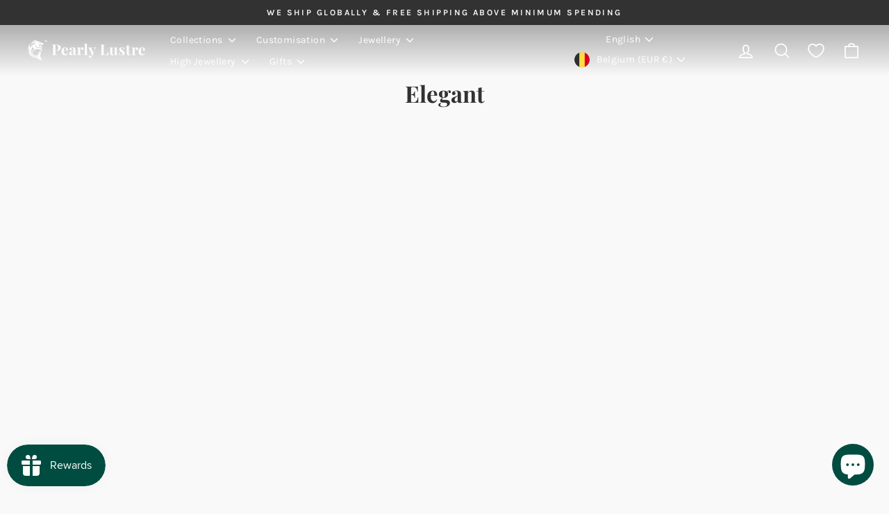

--- FILE ---
content_type: text/html; charset=utf-8
request_url: https://pearlylustre.com/en-be/pages/elegant
body_size: 48750
content:
<!doctype html>
<html class="no-js" lang="en" dir="ltr">
<head>
  <meta name="google-site-verification" content="huEPo38nVnVVGjVxeZew5q7TUDIvmd-oQhzQEDtlODY" />
  <meta charset="utf-8">
  <meta http-equiv="X-UA-Compatible" content="IE=edge,chrome=1">
  <meta name="viewport" content="width=device-width,initial-scale=1">
  <meta name="theme-color" content="#f9f9f9">
  <link rel="canonical" href="https://pearlylustre.com/en-be/pages/elegant">
  <link rel="preconnect" href="https://cdn.shopify.com" crossorigin>
  <link rel="preconnect" href="https://fonts.shopifycdn.com" crossorigin>
  <link rel="dns-prefetch" href="https://productreviews.shopifycdn.com">
  <link rel="dns-prefetch" href="https://ajax.googleapis.com">
  <link rel="dns-prefetch" href="https://maps.googleapis.com">
  <link rel="dns-prefetch" href="https://maps.gstatic.com"><link rel="shortcut icon" href="//pearlylustre.com/cdn/shop/files/512x512_32x32.jpg?v=1676636148" type="image/png" /><title>Elegant
&ndash; PEARLY LUSTRE
</title>
<meta property="og:site_name" content="PEARLY LUSTRE">
  <meta property="og:url" content="https://pearlylustre.com/en-be/pages/elegant">
  <meta property="og:title" content="Elegant">
  <meta property="og:type" content="website">
  <meta property="og:description" content="PEARLY LUSTRE™ : Best Pearl Jewelry from Singapore
Pearl Earrings, Pearl Necklace, Pearl Ring, Wedding Jewelry, Gift & Pearl Accessories, Sidianjin
We offers a wide range of pearls from Japan, Australia, French Polynesia, Southeast Asia & China
All our pearls are backed by our assurance of authenticity & quality"><meta property="og:image" content="http://pearlylustre.com/cdn/shop/files/orchid-model.jpg?v=1727347178">
    <meta property="og:image:secure_url" content="https://pearlylustre.com/cdn/shop/files/orchid-model.jpg?v=1727347178">
    <meta property="og:image:width" content="1200">
    <meta property="og:image:height" content="628"><meta name="twitter:site" content="@">
  <meta name="twitter:card" content="summary_large_image">
  <meta name="twitter:title" content="Elegant">
  <meta name="twitter:description" content="PEARLY LUSTRE™ : Best Pearl Jewelry from Singapore
Pearl Earrings, Pearl Necklace, Pearl Ring, Wedding Jewelry, Gift & Pearl Accessories, Sidianjin
We offers a wide range of pearls from Japan, Australia, French Polynesia, Southeast Asia & China
All our pearls are backed by our assurance of authenticity & quality">
<style data-shopify>@font-face {
  font-family: "Playfair Display";
  font-weight: 700;
  font-style: normal;
  font-display: swap;
  src: url("//pearlylustre.com/cdn/fonts/playfair_display/playfairdisplay_n7.592b3435e0fff3f50b26d410c73ae7ec893f6910.woff2") format("woff2"),
       url("//pearlylustre.com/cdn/fonts/playfair_display/playfairdisplay_n7.998b1417dec711058cce2abb61a0b8c59066498f.woff") format("woff");
}

  @font-face {
  font-family: Karla;
  font-weight: 400;
  font-style: normal;
  font-display: swap;
  src: url("//pearlylustre.com/cdn/fonts/karla/karla_n4.40497e07df527e6a50e58fb17ef1950c72f3e32c.woff2") format("woff2"),
       url("//pearlylustre.com/cdn/fonts/karla/karla_n4.e9f6f9de321061073c6bfe03c28976ba8ce6ee18.woff") format("woff");
}


  @font-face {
  font-family: Karla;
  font-weight: 600;
  font-style: normal;
  font-display: swap;
  src: url("//pearlylustre.com/cdn/fonts/karla/karla_n6.11d2ca9baa9358585c001bdea96cf4efec1c541a.woff2") format("woff2"),
       url("//pearlylustre.com/cdn/fonts/karla/karla_n6.f61bdbc760ad3ce235abbf92fc104026b8312806.woff") format("woff");
}

  @font-face {
  font-family: Karla;
  font-weight: 400;
  font-style: italic;
  font-display: swap;
  src: url("//pearlylustre.com/cdn/fonts/karla/karla_i4.2086039c16bcc3a78a72a2f7b471e3c4a7f873a6.woff2") format("woff2"),
       url("//pearlylustre.com/cdn/fonts/karla/karla_i4.7b9f59841a5960c16fa2a897a0716c8ebb183221.woff") format("woff");
}

  @font-face {
  font-family: Karla;
  font-weight: 600;
  font-style: italic;
  font-display: swap;
  src: url("//pearlylustre.com/cdn/fonts/karla/karla_i6.a7635423ab3dadf279bd83cab7821e04a762f0d7.woff2") format("woff2"),
       url("//pearlylustre.com/cdn/fonts/karla/karla_i6.93523748a53c3e2305eb638d2279e8634a22c25f.woff") format("woff");
}

</style><link href="//pearlylustre.com/cdn/shop/t/95/assets/theme.css?v=182355805992503070161764330661" rel="stylesheet" type="text/css" media="all" />
<style data-shopify>:root {
    --typeHeaderPrimary: "Playfair Display";
    --typeHeaderFallback: serif;
    --typeHeaderSize: 33px;
    --typeHeaderWeight: 700;
    --typeHeaderLineHeight: 1.4;
    --typeHeaderSpacing: 0.0em;

    --typeBasePrimary:Karla;
    --typeBaseFallback:sans-serif;
    --typeBaseSize: 16px;
    --typeBaseWeight: 400;
    --typeBaseSpacing: 0.025em;
    --typeBaseLineHeight: 1.2;
    --typeBaselineHeightMinus01: 1.1;

    --typeCollectionTitle: 20px;

    --iconWeight: 4px;
    --iconLinecaps: round;

    
        --buttonRadius: 3px;
    

    --colorGridOverlayOpacity: 0.1;
    --colorAnnouncement: #323232;
    --colorAnnouncementText: #ffffff;

    --colorBody: #f9f9f9;
    --colorBodyAlpha05: rgba(249, 249, 249, 0.05);
    --colorBodyDim: #ececec;
    --colorBodyLightDim: #f4f4f4;
    --colorBodyMediumDim: #efefef;


    --colorBorder: #014c40;

    --colorBtnPrimary: #f9f9f9;
    --colorBtnPrimaryLight: #ffffff;
    --colorBtnPrimaryDim: #ececec;
    --colorBtnPrimaryText: #323232;

    --colorCartDot: #ff4f33;

    --colorDrawers: #f9f9f9;
    --colorDrawersDim: #ececec;
    --colorDrawerBorder: #e8e8e1;
    --colorDrawerText: #323232;
    --colorDrawerTextDark: #0c0c0c;
    --colorDrawerButton: #f9f9f9;
    --colorDrawerButtonText: #323232;

    --colorFooter: #f9f9f9;
    --colorFooterText: #323232;
    --colorFooterTextAlpha01: #323232;

    --colorGridOverlay: #000000;
    --colorGridOverlayOpacity: 0.1;

    --colorHeaderTextAlpha01: rgba(50, 50, 50, 0.1);

    --colorHeroText: #ffffff;

    --colorSmallImageBg: #ffffff;
    --colorLargeImageBg: #0f0f0f;

    --colorImageOverlay: #000000;
    --colorImageOverlayOpacity: 0.1;
    --colorImageOverlayTextShadow: 0.2;

    --colorLink: #323232;

    --colorModalBg: rgba(230, 230, 230, 0.6);

    --colorNav: #f9f9f9;
    --colorNavText: #323232;

    --colorPrice: #1c1d1d;

    --colorSaleTag: #1c1d1d;
    --colorSaleTagText: #ffffff;

    --colorTextBody: #323232;
    --colorTextBodyAlpha015: rgba(50, 50, 50, 0.15);
    --colorTextBodyAlpha005: rgba(50, 50, 50, 0.05);
    --colorTextBodyAlpha008: rgba(50, 50, 50, 0.08);
    --colorTextSavings: #C20000;

    --urlIcoSelect: url(//pearlylustre.com/cdn/shop/t/95/assets/ico-select.svg);
    --urlIcoSelectFooter: url(//pearlylustre.com/cdn/shop/t/95/assets/ico-select-footer.svg);
    --urlIcoSelectWhite: url(//pearlylustre.com/cdn/shop/t/95/assets/ico-select-white.svg);

    --grid-gutter: 17px;
    --drawer-gutter: 20px;

    --sizeChartMargin: 25px 0;
    --sizeChartIconMargin: 5px;

    --newsletterReminderPadding: 40px;

    /*Shop Pay Installments*/
    --color-body-text: #323232;
    --color-body: #f9f9f9;
    --color-bg: #f9f9f9;
    }

    .placeholder-content {
    background-image: linear-gradient(100deg, #ffffff 40%, #f7f7f7 63%, #ffffff 79%);
    }</style><script>
    document.documentElement.className = document.documentElement.className.replace('no-js', 'js');

    window.theme = window.theme || {};
    theme.routes = {
      home: "/en-be",
      cart: "/en-be/cart.js",
      cartPage: "/en-be/cart",
      cartAdd: "/en-be/cart/add.js",
      cartChange: "/en-be/cart/change.js",
      search: "/en-be/search",
      predictiveSearch: "/en-be/search/suggest"
    };
    theme.strings = {
      soldOut: "Sold Out",
      unavailable: "Unavailable",
      inStockLabel: "In stock, ready to ship",
      oneStockLabel: "Low stock - [count] item left",
      otherStockLabel: "Low stock - [count] items left",
      willNotShipUntil: "Ready to ship [date]",
      willBeInStockAfter: "Back in stock [date]",
      waitingForStock: "Inventory on the way",
      savePrice: "Save [saved_amount]",
      cartEmpty: "Your cart is currently empty.",
      cartTermsConfirmation: "You must agree with the terms and conditions of sales to check out",
      searchCollections: "Collections:",
      searchPages: "Pages:",
      searchArticles: "Articles:",
      productFrom: "from ",
      maxQuantity: "You can only have [quantity] of [title] in your cart."
    };
    theme.settings = {
      cartType: "drawer",
      isCustomerTemplate: false,
      moneyFormat: "€{{amount_with_comma_separator}}",
      saveType: "dollar",
      productImageSize: "natural",
      productImageCover: false,
      predictiveSearch: true,
      predictiveSearchType: null,
      predictiveSearchVendor: false,
      predictiveSearchPrice: false,
      quickView: true,
      themeName: 'Impulse',
      themeVersion: "7.6.0"
    };
  </script>

  <script>window.performance && window.performance.mark && window.performance.mark('shopify.content_for_header.start');</script><meta id="shopify-digital-wallet" name="shopify-digital-wallet" content="/37926404235/digital_wallets/dialog">
<meta name="shopify-checkout-api-token" content="7f7a804e67fe14baf9cf9f41be9bd859">
<meta id="in-context-paypal-metadata" data-shop-id="37926404235" data-venmo-supported="false" data-environment="production" data-locale="en_US" data-paypal-v4="true" data-currency="EUR">
<link rel="alternate" hreflang="x-default" href="https://pearlylustre.com/pages/elegant">
<link rel="alternate" hreflang="en" href="https://pearlylustre.com/pages/elegant">
<link rel="alternate" hreflang="ja" href="https://pearlylustre.com/ja/pages/elegant">
<link rel="alternate" hreflang="ms" href="https://pearlylustre.com/ms/pages/elegant">
<link rel="alternate" hreflang="zh-Hans" href="https://pearlylustre.com/zh-hans/pages/elegant">
<link rel="alternate" hreflang="fr" href="https://pearlylustre.com/fr/pages/elegant">
<link rel="alternate" hreflang="it" href="https://pearlylustre.com/it/pages/elegant">
<link rel="alternate" hreflang="es" href="https://pearlylustre.com/es/pages/elegant">
<link rel="alternate" hreflang="ar" href="https://pearlylustre.com/ar/pages/elegant">
<link rel="alternate" hreflang="de" href="https://pearlylustre.com/de/pages/elegant">
<link rel="alternate" hreflang="ko" href="https://pearlylustre.com/ko/pages/elegant">
<link rel="alternate" hreflang="zh-Hant" href="https://pearlylustre.com/zh-hant/pages/elegant">
<link rel="alternate" hreflang="zh-Hans-CN" href="https://pearlylustre.com/zh-hans-cn/pages/elegant">
<link rel="alternate" hreflang="en-CN" href="https://pearlylustre.com/en-cn/pages/elegant">
<link rel="alternate" hreflang="ja-CN" href="https://pearlylustre.com/ja-cn/pages/elegant">
<link rel="alternate" hreflang="ms-CN" href="https://pearlylustre.com/ms-cn/pages/elegant">
<link rel="alternate" hreflang="fr-CN" href="https://pearlylustre.com/fr-cn/pages/elegant">
<link rel="alternate" hreflang="es-CN" href="https://pearlylustre.com/es-cn/pages/elegant">
<link rel="alternate" hreflang="ar-CN" href="https://pearlylustre.com/ar-cn/pages/elegant">
<link rel="alternate" hreflang="de-CN" href="https://pearlylustre.com/de-cn/pages/elegant">
<link rel="alternate" hreflang="it-CN" href="https://pearlylustre.com/it-cn/pages/elegant">
<link rel="alternate" hreflang="ko-CN" href="https://pearlylustre.com/ko-cn/pages/elegant">
<link rel="alternate" hreflang="zh-Hant-CN" href="https://pearlylustre.com/zh-hant-cn/pages/elegant">
<link rel="alternate" hreflang="ms-BN" href="https://pearlylustre.com/ms-bn/pages/elegant">
<link rel="alternate" hreflang="en-BN" href="https://pearlylustre.com/en-bn/pages/elegant">
<link rel="alternate" hreflang="ja-BN" href="https://pearlylustre.com/ja-bn/pages/elegant">
<link rel="alternate" hreflang="zh-Hans-BN" href="https://pearlylustre.com/zh-bn/pages/elegant">
<link rel="alternate" hreflang="ar-BN" href="https://pearlylustre.com/ar-bn/pages/elegant">
<link rel="alternate" hreflang="fr-BN" href="https://pearlylustre.com/fr-bn/pages/elegant">
<link rel="alternate" hreflang="de-BN" href="https://pearlylustre.com/de-bn/pages/elegant">
<link rel="alternate" hreflang="it-BN" href="https://pearlylustre.com/it-bn/pages/elegant">
<link rel="alternate" hreflang="es-BN" href="https://pearlylustre.com/es-bn/pages/elegant">
<link rel="alternate" hreflang="ko-BN" href="https://pearlylustre.com/ko-bn/pages/elegant">
<link rel="alternate" hreflang="de-CH" href="https://pearlylustre.com/de-ch/pages/elegant">
<link rel="alternate" hreflang="en-CH" href="https://pearlylustre.com/en-ch/pages/elegant">
<link rel="alternate" hreflang="ja-CH" href="https://pearlylustre.com/ja-ch/pages/elegant">
<link rel="alternate" hreflang="ms-CH" href="https://pearlylustre.com/ms-ch/pages/elegant">
<link rel="alternate" hreflang="zh-Hans-CH" href="https://pearlylustre.com/zh-hans-ch/pages/elegant">
<link rel="alternate" hreflang="fr-CH" href="https://pearlylustre.com/fr-ch/pages/elegant">
<link rel="alternate" hreflang="ar-CH" href="https://pearlylustre.com/ar-ch/pages/elegant">
<link rel="alternate" hreflang="it-CH" href="https://pearlylustre.com/it-ch/pages/elegant">
<link rel="alternate" hreflang="es-CH" href="https://pearlylustre.com/es-ch/pages/elegant">
<link rel="alternate" hreflang="ko-CH" href="https://pearlylustre.com/ko-ch/pages/elegant">
<link rel="alternate" hreflang="zh-Hant-CH" href="https://pearlylustre.com/zh-hant-ch/pages/elegant">
<link rel="alternate" hreflang="ms-ID" href="https://pearlylustre.com/ms-id/pages/elegant">
<link rel="alternate" hreflang="en-ID" href="https://pearlylustre.com/en-id/pages/elegant">
<link rel="alternate" hreflang="ja-ID" href="https://pearlylustre.com/ja-id/pages/elegant">
<link rel="alternate" hreflang="zh-Hans-ID" href="https://pearlylustre.com/zh-hans-id/pages/elegant">
<link rel="alternate" hreflang="ar-ID" href="https://pearlylustre.com/ar-id/pages/elegant">
<link rel="alternate" hreflang="fr-ID" href="https://pearlylustre.com/fr-id/pages/elegant">
<link rel="alternate" hreflang="de-ID" href="https://pearlylustre.com/de-id/pages/elegant">
<link rel="alternate" hreflang="it-ID" href="https://pearlylustre.com/it-id/pages/elegant">
<link rel="alternate" hreflang="es-ID" href="https://pearlylustre.com/es-id/pages/elegant">
<link rel="alternate" hreflang="ko-ID" href="https://pearlylustre.com/ko-id/pages/elegant">
<link rel="alternate" hreflang="zh-Hant-ID" href="https://pearlylustre.com/zh-hant-id/pages/elegant">
<link rel="alternate" hreflang="ja-JP" href="https://pearlylustre.com/ja-jp/pages/elegant">
<link rel="alternate" hreflang="en-JP" href="https://pearlylustre.com/en-jp/pages/elegant">
<link rel="alternate" hreflang="ms-JP" href="https://pearlylustre.com/ms-jp/pages/elegant">
<link rel="alternate" hreflang="zh-Hans-JP" href="https://pearlylustre.com/zh-hans-jp/pages/elegant">
<link rel="alternate" hreflang="ar-JP" href="https://pearlylustre.com/ar-jp/pages/elegant">
<link rel="alternate" hreflang="fr-JP" href="https://pearlylustre.com/fr-jp/pages/elegant">
<link rel="alternate" hreflang="de-JP" href="https://pearlylustre.com/de-jp/pages/elegant">
<link rel="alternate" hreflang="it-JP" href="https://pearlylustre.com/it-jp/pages/elegant">
<link rel="alternate" hreflang="es-JP" href="https://pearlylustre.com/es-jp/pages/elegant">
<link rel="alternate" hreflang="ko-JP" href="https://pearlylustre.com/ko-jp/pages/elegant">
<link rel="alternate" hreflang="zh-Hant-JP" href="https://pearlylustre.com/zh-hant-jp/pages/elegant">
<link rel="alternate" hreflang="es-MX" href="https://pearlylustre.com/es-mx/pages/elegant">
<link rel="alternate" hreflang="en-MX" href="https://pearlylustre.com/en-mx/pages/elegant">
<link rel="alternate" hreflang="ja-MX" href="https://pearlylustre.com/ja-mx/pages/elegant">
<link rel="alternate" hreflang="ms-MX" href="https://pearlylustre.com/ms-mx/pages/elegant">
<link rel="alternate" hreflang="zh-Hans-MX" href="https://pearlylustre.com/zh-mx/pages/elegant">
<link rel="alternate" hreflang="fr-MX" href="https://pearlylustre.com/fr-mx/pages/elegant">
<link rel="alternate" hreflang="it-MX" href="https://pearlylustre.com/it-mx/pages/elegant">
<link rel="alternate" hreflang="ar-MX" href="https://pearlylustre.com/ar-mx/pages/elegant">
<link rel="alternate" hreflang="de-MX" href="https://pearlylustre.com/de-mx/pages/elegant">
<link rel="alternate" hreflang="ko-MX" href="https://pearlylustre.com/ko-mx/pages/elegant">
<link rel="alternate" hreflang="en-TH" href="https://pearlylustre.com/en-th/pages/elegant">
<link rel="alternate" hreflang="ja-TH" href="https://pearlylustre.com/ja-th/pages/elegant">
<link rel="alternate" hreflang="ms-TH" href="https://pearlylustre.com/ms-th/pages/elegant">
<link rel="alternate" hreflang="zh-Hans-TH" href="https://pearlylustre.com/zh-hans-th/pages/elegant">
<link rel="alternate" hreflang="fr-TH" href="https://pearlylustre.com/fr-th/pages/elegant">
<link rel="alternate" hreflang="it-TH" href="https://pearlylustre.com/it-th/pages/elegant">
<link rel="alternate" hreflang="es-TH" href="https://pearlylustre.com/es-th/pages/elegant">
<link rel="alternate" hreflang="ar-TH" href="https://pearlylustre.com/ar-th/pages/elegant">
<link rel="alternate" hreflang="de-TH" href="https://pearlylustre.com/de-th/pages/elegant">
<link rel="alternate" hreflang="ko-TH" href="https://pearlylustre.com/ko-th/pages/elegant">
<link rel="alternate" hreflang="zh-Hant-TH" href="https://pearlylustre.com/zh-hant-th/pages/elegant">
<link rel="alternate" hreflang="zh-Hant-TW" href="https://pearlylustre.com/zh-hant-tw/pages/elegant">
<link rel="alternate" hreflang="en-TW" href="https://pearlylustre.com/en-tw/pages/elegant">
<link rel="alternate" hreflang="ja-TW" href="https://pearlylustre.com/ja-tw/pages/elegant">
<link rel="alternate" hreflang="ms-TW" href="https://pearlylustre.com/ms-tw/pages/elegant">
<link rel="alternate" hreflang="ar-TW" href="https://pearlylustre.com/ar-tw/pages/elegant">
<link rel="alternate" hreflang="fr-TW" href="https://pearlylustre.com/fr-tw/pages/elegant">
<link rel="alternate" hreflang="de-TW" href="https://pearlylustre.com/de-tw/pages/elegant">
<link rel="alternate" hreflang="it-TW" href="https://pearlylustre.com/it-tw/pages/elegant">
<link rel="alternate" hreflang="es-TW" href="https://pearlylustre.com/es-tw/pages/elegant">
<link rel="alternate" hreflang="ko-TW" href="https://pearlylustre.com/ko-tw/pages/elegant">
<link rel="alternate" hreflang="zh-Hans-TW" href="https://pearlylustre.com/zh-hans-tw/pages/elegant">
<link rel="alternate" hreflang="en-HK" href="https://pearlylustre.com/en-hk/pages/elegant">
<link rel="alternate" hreflang="ar-HK" href="https://pearlylustre.com/ar-hk/pages/elegant">
<link rel="alternate" hreflang="fr-HK" href="https://pearlylustre.com/fr-hk/pages/elegant">
<link rel="alternate" hreflang="de-HK" href="https://pearlylustre.com/de-hk/pages/elegant">
<link rel="alternate" hreflang="zh-Hans-HK" href="https://pearlylustre.com/zh-hans-hk/pages/elegant">
<link rel="alternate" hreflang="it-HK" href="https://pearlylustre.com/it-hk/pages/elegant">
<link rel="alternate" hreflang="ja-HK" href="https://pearlylustre.com/ja-hk/pages/elegant">
<link rel="alternate" hreflang="ms-HK" href="https://pearlylustre.com/ms-hk/pages/elegant">
<link rel="alternate" hreflang="es-HK" href="https://pearlylustre.com/es-hk/pages/elegant">
<link rel="alternate" hreflang="ko-HK" href="https://pearlylustre.com/ko-hk/pages/elegant">
<link rel="alternate" hreflang="zh-Hant-HK" href="https://pearlylustre.com/zh-hant-hk/pages/elegant">
<link rel="alternate" hreflang="ar-AE" href="https://pearlylustre.com/ar-ae/pages/elegant">
<link rel="alternate" hreflang="zh-Hans-AE" href="https://pearlylustre.com/zh-ae/pages/elegant">
<link rel="alternate" hreflang="ms-AE" href="https://pearlylustre.com/ms-ae/pages/elegant">
<link rel="alternate" hreflang="ja-AE" href="https://pearlylustre.com/ja-ae/pages/elegant">
<link rel="alternate" hreflang="fr-AE" href="https://pearlylustre.com/fr-ae/pages/elegant">
<link rel="alternate" hreflang="it-AE" href="https://pearlylustre.com/it-ae/pages/elegant">
<link rel="alternate" hreflang="es-AE" href="https://pearlylustre.com/es-ae/pages/elegant">
<link rel="alternate" hreflang="de-AE" href="https://pearlylustre.com/de-ae/pages/elegant">
<link rel="alternate" hreflang="en-AE" href="https://pearlylustre.com/en-ae/pages/elegant">
<link rel="alternate" hreflang="ko-AE" href="https://pearlylustre.com/ko-ae/pages/elegant">
<link rel="alternate" hreflang="ar-SA" href="https://pearlylustre.com/ar-sa/pages/elegant">
<link rel="alternate" hreflang="zh-Hans-SA" href="https://pearlylustre.com/zh-sa/pages/elegant">
<link rel="alternate" hreflang="ms-SA" href="https://pearlylustre.com/ms-sa/pages/elegant">
<link rel="alternate" hreflang="ja-SA" href="https://pearlylustre.com/ja-sa/pages/elegant">
<link rel="alternate" hreflang="en-SA" href="https://pearlylustre.com/en-sa/pages/elegant">
<link rel="alternate" hreflang="es-SA" href="https://pearlylustre.com/es-sa/pages/elegant">
<link rel="alternate" hreflang="it-SA" href="https://pearlylustre.com/it-sa/pages/elegant">
<link rel="alternate" hreflang="fr-SA" href="https://pearlylustre.com/fr-sa/pages/elegant">
<link rel="alternate" hreflang="de-SA" href="https://pearlylustre.com/de-sa/pages/elegant">
<link rel="alternate" hreflang="ko-SA" href="https://pearlylustre.com/ko-sa/pages/elegant">
<link rel="alternate" hreflang="ar-QA" href="https://pearlylustre.com/ar-qa/pages/elegant">
<link rel="alternate" hreflang="ms-QA" href="https://pearlylustre.com/ms-qa/pages/elegant">
<link rel="alternate" hreflang="zh-Hans-QA" href="https://pearlylustre.com/zh-qa/pages/elegant">
<link rel="alternate" hreflang="ja-QA" href="https://pearlylustre.com/ja-qa/pages/elegant">
<link rel="alternate" hreflang="en-QA" href="https://pearlylustre.com/en-qa/pages/elegant">
<link rel="alternate" hreflang="es-QA" href="https://pearlylustre.com/es-qa/pages/elegant">
<link rel="alternate" hreflang="it-QA" href="https://pearlylustre.com/it-qa/pages/elegant">
<link rel="alternate" hreflang="fr-QA" href="https://pearlylustre.com/fr-qa/pages/elegant">
<link rel="alternate" hreflang="de-QA" href="https://pearlylustre.com/de-qa/pages/elegant">
<link rel="alternate" hreflang="ko-QA" href="https://pearlylustre.com/ko-qa/pages/elegant">
<link rel="alternate" hreflang="fr-FR" href="https://pearlylustre.com/fr-fr/pages/elegant">
<link rel="alternate" hreflang="en-FR" href="https://pearlylustre.com/en-fr/pages/elegant">
<link rel="alternate" hreflang="ja-FR" href="https://pearlylustre.com/ja-fr/pages/elegant">
<link rel="alternate" hreflang="ms-FR" href="https://pearlylustre.com/ms-fr/pages/elegant">
<link rel="alternate" hreflang="zh-Hans-FR" href="https://pearlylustre.com/zh-fr/pages/elegant">
<link rel="alternate" hreflang="ar-FR" href="https://pearlylustre.com/ar-fr/pages/elegant">
<link rel="alternate" hreflang="de-FR" href="https://pearlylustre.com/de-fr/pages/elegant">
<link rel="alternate" hreflang="it-FR" href="https://pearlylustre.com/it-fr/pages/elegant">
<link rel="alternate" hreflang="es-FR" href="https://pearlylustre.com/es-fr/pages/elegant">
<link rel="alternate" hreflang="ko-FR" href="https://pearlylustre.com/ko-fr/pages/elegant">
<link rel="alternate" hreflang="de-DE" href="https://pearlylustre.com/de-de/pages/elegant">
<link rel="alternate" hreflang="en-DE" href="https://pearlylustre.com/en-de/pages/elegant">
<link rel="alternate" hreflang="ja-DE" href="https://pearlylustre.com/ja-de/pages/elegant">
<link rel="alternate" hreflang="ms-DE" href="https://pearlylustre.com/ms-de/pages/elegant">
<link rel="alternate" hreflang="zh-Hans-DE" href="https://pearlylustre.com/zh-de/pages/elegant">
<link rel="alternate" hreflang="fr-DE" href="https://pearlylustre.com/fr-de/pages/elegant">
<link rel="alternate" hreflang="it-DE" href="https://pearlylustre.com/it-de/pages/elegant">
<link rel="alternate" hreflang="es-DE" href="https://pearlylustre.com/es-de/pages/elegant">
<link rel="alternate" hreflang="ar-DE" href="https://pearlylustre.com/ar-de/pages/elegant">
<link rel="alternate" hreflang="ko-DE" href="https://pearlylustre.com/ko-de/pages/elegant">
<link rel="alternate" hreflang="ar-EG" href="https://pearlylustre.com/ar-eg/pages/elegant">
<link rel="alternate" hreflang="en-EG" href="https://pearlylustre.com/en-eg/pages/elegant">
<link rel="alternate" hreflang="ja-EG" href="https://pearlylustre.com/ja-eg/pages/elegant">
<link rel="alternate" hreflang="ms-EG" href="https://pearlylustre.com/ms-eg/pages/elegant">
<link rel="alternate" hreflang="zh-Hans-EG" href="https://pearlylustre.com/zh-eg/pages/elegant">
<link rel="alternate" hreflang="fr-EG" href="https://pearlylustre.com/fr-eg/pages/elegant">
<link rel="alternate" hreflang="it-EG" href="https://pearlylustre.com/it-eg/pages/elegant">
<link rel="alternate" hreflang="es-EG" href="https://pearlylustre.com/es-eg/pages/elegant">
<link rel="alternate" hreflang="de-EG" href="https://pearlylustre.com/de-eg/pages/elegant">
<link rel="alternate" hreflang="ko-EG" href="https://pearlylustre.com/ko-eg/pages/elegant">
<link rel="alternate" hreflang="es-ES" href="https://pearlylustre.com/es-es/pages/elegant">
<link rel="alternate" hreflang="en-ES" href="https://pearlylustre.com/en-es/pages/elegant">
<link rel="alternate" hreflang="ja-ES" href="https://pearlylustre.com/ja-es/pages/elegant">
<link rel="alternate" hreflang="ms-ES" href="https://pearlylustre.com/ms-es/pages/elegant">
<link rel="alternate" hreflang="zh-Hans-ES" href="https://pearlylustre.com/zh-es/pages/elegant">
<link rel="alternate" hreflang="fr-ES" href="https://pearlylustre.com/fr-es/pages/elegant">
<link rel="alternate" hreflang="ar-ES" href="https://pearlylustre.com/ar-es/pages/elegant">
<link rel="alternate" hreflang="de-ES" href="https://pearlylustre.com/de-es/pages/elegant">
<link rel="alternate" hreflang="it-ES" href="https://pearlylustre.com/it-es/pages/elegant">
<link rel="alternate" hreflang="ko-ES" href="https://pearlylustre.com/ko-es/pages/elegant">
<link rel="alternate" hreflang="it-IT" href="https://pearlylustre.com/it-it/pages/elegant">
<link rel="alternate" hreflang="en-IT" href="https://pearlylustre.com/en-it/pages/elegant">
<link rel="alternate" hreflang="ja-IT" href="https://pearlylustre.com/ja-it/pages/elegant">
<link rel="alternate" hreflang="ms-IT" href="https://pearlylustre.com/ms-it/pages/elegant">
<link rel="alternate" hreflang="zh-Hans-IT" href="https://pearlylustre.com/zh-it/pages/elegant">
<link rel="alternate" hreflang="fr-IT" href="https://pearlylustre.com/fr-it/pages/elegant">
<link rel="alternate" hreflang="es-IT" href="https://pearlylustre.com/es-it/pages/elegant">
<link rel="alternate" hreflang="ar-IT" href="https://pearlylustre.com/ar-it/pages/elegant">
<link rel="alternate" hreflang="de-IT" href="https://pearlylustre.com/de-it/pages/elegant">
<link rel="alternate" hreflang="ko-IT" href="https://pearlylustre.com/ko-it/pages/elegant">
<link rel="alternate" hreflang="de-BE" href="https://pearlylustre.com/de-be/pages/elegant">
<link rel="alternate" hreflang="en-BE" href="https://pearlylustre.com/en-be/pages/elegant">
<link rel="alternate" hreflang="ja-BE" href="https://pearlylustre.com/ja-be/pages/elegant">
<link rel="alternate" hreflang="ms-BE" href="https://pearlylustre.com/ms-be/pages/elegant">
<link rel="alternate" hreflang="zh-Hans-BE" href="https://pearlylustre.com/zh-be/pages/elegant">
<link rel="alternate" hreflang="fr-BE" href="https://pearlylustre.com/fr-be/pages/elegant">
<link rel="alternate" hreflang="it-BE" href="https://pearlylustre.com/it-be/pages/elegant">
<link rel="alternate" hreflang="es-BE" href="https://pearlylustre.com/es-be/pages/elegant">
<link rel="alternate" hreflang="ar-BE" href="https://pearlylustre.com/ar-be/pages/elegant">
<link rel="alternate" hreflang="ko-BE" href="https://pearlylustre.com/ko-be/pages/elegant">
<link rel="alternate" hreflang="ko-KR" href="https://pearlylustre.com/ko-kn/pages/elegant">
<link rel="alternate" hreflang="ja-KR" href="https://pearlylustre.com/ja-kn/pages/elegant">
<link rel="alternate" hreflang="ms-KR" href="https://pearlylustre.com/ms-kn/pages/elegant">
<link rel="alternate" hreflang="zh-Hans-KR" href="https://pearlylustre.com/zh-kn/pages/elegant">
<link rel="alternate" hreflang="fr-KR" href="https://pearlylustre.com/fr-kn/pages/elegant">
<link rel="alternate" hreflang="it-KR" href="https://pearlylustre.com/it-kn/pages/elegant">
<link rel="alternate" hreflang="es-KR" href="https://pearlylustre.com/es-kn/pages/elegant">
<link rel="alternate" hreflang="ar-KR" href="https://pearlylustre.com/ar-kn/pages/elegant">
<link rel="alternate" hreflang="de-KR" href="https://pearlylustre.com/de-kn/pages/elegant">
<link rel="alternate" hreflang="en-KR" href="https://pearlylustre.com/en-kn/pages/elegant">
<link rel="alternate" hreflang="en-MY" href="https://pearlylustre.com/en-my/pages/elegant">
<link rel="alternate" hreflang="ja-MY" href="https://pearlylustre.com/ja-my/pages/elegant">
<link rel="alternate" hreflang="ms-MY" href="https://pearlylustre.com/ms-my/pages/elegant">
<link rel="alternate" hreflang="zh-Hans-MY" href="https://pearlylustre.com/zh-hans-my/pages/elegant">
<link rel="alternate" hreflang="fr-MY" href="https://pearlylustre.com/fr-my/pages/elegant">
<link rel="alternate" hreflang="it-MY" href="https://pearlylustre.com/it-my/pages/elegant">
<link rel="alternate" hreflang="es-MY" href="https://pearlylustre.com/es-my/pages/elegant">
<link rel="alternate" hreflang="ar-MY" href="https://pearlylustre.com/ar-my/pages/elegant">
<link rel="alternate" hreflang="de-MY" href="https://pearlylustre.com/de-my/pages/elegant">
<link rel="alternate" hreflang="ko-MY" href="https://pearlylustre.com/ko-my/pages/elegant">
<link rel="alternate" hreflang="zh-Hant-MY" href="https://pearlylustre.com/zh-hant-my/pages/elegant">
<link rel="alternate" hreflang="en-AU" href="https://pearlylustre.com/en-au/pages/elegant">
<link rel="alternate" hreflang="ja-AU" href="https://pearlylustre.com/ja-au/pages/elegant">
<link rel="alternate" hreflang="ms-AU" href="https://pearlylustre.com/ms-au/pages/elegant">
<link rel="alternate" hreflang="zh-Hans-AU" href="https://pearlylustre.com/zh-hans-au/pages/elegant">
<link rel="alternate" hreflang="fr-AU" href="https://pearlylustre.com/fr-au/pages/elegant">
<link rel="alternate" hreflang="it-AU" href="https://pearlylustre.com/it-au/pages/elegant">
<link rel="alternate" hreflang="es-AU" href="https://pearlylustre.com/es-au/pages/elegant">
<link rel="alternate" hreflang="ar-AU" href="https://pearlylustre.com/ar-au/pages/elegant">
<link rel="alternate" hreflang="de-AU" href="https://pearlylustre.com/de-au/pages/elegant">
<link rel="alternate" hreflang="ko-AU" href="https://pearlylustre.com/ko-au/pages/elegant">
<link rel="alternate" hreflang="zh-Hant-AU" href="https://pearlylustre.com/zh-hant-au/pages/elegant">
<link rel="alternate" hreflang="en-CA" href="https://pearlylustre.com/en-ca/pages/elegant">
<link rel="alternate" hreflang="ja-CA" href="https://pearlylustre.com/ja-ca/pages/elegant">
<link rel="alternate" hreflang="ms-CA" href="https://pearlylustre.com/ms-ca/pages/elegant">
<link rel="alternate" hreflang="zh-Hans-CA" href="https://pearlylustre.com/zh-hans-ca/pages/elegant">
<link rel="alternate" hreflang="fr-CA" href="https://pearlylustre.com/fr-ca/pages/elegant">
<link rel="alternate" hreflang="it-CA" href="https://pearlylustre.com/it-ca/pages/elegant">
<link rel="alternate" hreflang="es-CA" href="https://pearlylustre.com/es-ca/pages/elegant">
<link rel="alternate" hreflang="ar-CA" href="https://pearlylustre.com/ar-ca/pages/elegant">
<link rel="alternate" hreflang="de-CA" href="https://pearlylustre.com/de-ca/pages/elegant">
<link rel="alternate" hreflang="ko-CA" href="https://pearlylustre.com/ko-ca/pages/elegant">
<link rel="alternate" hreflang="zh-Hant-CA" href="https://pearlylustre.com/zh-hant-ca/pages/elegant">
<link rel="alternate" hreflang="en-AX" href="https://pearlylustre.com/en-eu/pages/elegant">
<link rel="alternate" hreflang="ja-AX" href="https://pearlylustre.com/ja-eu/pages/elegant">
<link rel="alternate" hreflang="ms-AX" href="https://pearlylustre.com/ms-eu/pages/elegant">
<link rel="alternate" hreflang="zh-Hans-AX" href="https://pearlylustre.com/zh-hans-eu/pages/elegant">
<link rel="alternate" hreflang="fr-AX" href="https://pearlylustre.com/fr-eu/pages/elegant">
<link rel="alternate" hreflang="it-AX" href="https://pearlylustre.com/it-eu/pages/elegant">
<link rel="alternate" hreflang="es-AX" href="https://pearlylustre.com/es-eu/pages/elegant">
<link rel="alternate" hreflang="ar-AX" href="https://pearlylustre.com/ar-eu/pages/elegant">
<link rel="alternate" hreflang="de-AX" href="https://pearlylustre.com/de-eu/pages/elegant">
<link rel="alternate" hreflang="ko-AX" href="https://pearlylustre.com/ko-eu/pages/elegant">
<link rel="alternate" hreflang="zh-Hant-AX" href="https://pearlylustre.com/zh-hant-eu/pages/elegant">
<link rel="alternate" hreflang="en-AD" href="https://pearlylustre.com/en-eu/pages/elegant">
<link rel="alternate" hreflang="ja-AD" href="https://pearlylustre.com/ja-eu/pages/elegant">
<link rel="alternate" hreflang="ms-AD" href="https://pearlylustre.com/ms-eu/pages/elegant">
<link rel="alternate" hreflang="zh-Hans-AD" href="https://pearlylustre.com/zh-hans-eu/pages/elegant">
<link rel="alternate" hreflang="fr-AD" href="https://pearlylustre.com/fr-eu/pages/elegant">
<link rel="alternate" hreflang="it-AD" href="https://pearlylustre.com/it-eu/pages/elegant">
<link rel="alternate" hreflang="es-AD" href="https://pearlylustre.com/es-eu/pages/elegant">
<link rel="alternate" hreflang="ar-AD" href="https://pearlylustre.com/ar-eu/pages/elegant">
<link rel="alternate" hreflang="de-AD" href="https://pearlylustre.com/de-eu/pages/elegant">
<link rel="alternate" hreflang="ko-AD" href="https://pearlylustre.com/ko-eu/pages/elegant">
<link rel="alternate" hreflang="zh-Hant-AD" href="https://pearlylustre.com/zh-hant-eu/pages/elegant">
<link rel="alternate" hreflang="en-AT" href="https://pearlylustre.com/en-eu/pages/elegant">
<link rel="alternate" hreflang="ja-AT" href="https://pearlylustre.com/ja-eu/pages/elegant">
<link rel="alternate" hreflang="ms-AT" href="https://pearlylustre.com/ms-eu/pages/elegant">
<link rel="alternate" hreflang="zh-Hans-AT" href="https://pearlylustre.com/zh-hans-eu/pages/elegant">
<link rel="alternate" hreflang="fr-AT" href="https://pearlylustre.com/fr-eu/pages/elegant">
<link rel="alternate" hreflang="it-AT" href="https://pearlylustre.com/it-eu/pages/elegant">
<link rel="alternate" hreflang="es-AT" href="https://pearlylustre.com/es-eu/pages/elegant">
<link rel="alternate" hreflang="ar-AT" href="https://pearlylustre.com/ar-eu/pages/elegant">
<link rel="alternate" hreflang="de-AT" href="https://pearlylustre.com/de-eu/pages/elegant">
<link rel="alternate" hreflang="ko-AT" href="https://pearlylustre.com/ko-eu/pages/elegant">
<link rel="alternate" hreflang="zh-Hant-AT" href="https://pearlylustre.com/zh-hant-eu/pages/elegant">
<link rel="alternate" hreflang="en-CY" href="https://pearlylustre.com/en-eu/pages/elegant">
<link rel="alternate" hreflang="ja-CY" href="https://pearlylustre.com/ja-eu/pages/elegant">
<link rel="alternate" hreflang="ms-CY" href="https://pearlylustre.com/ms-eu/pages/elegant">
<link rel="alternate" hreflang="zh-Hans-CY" href="https://pearlylustre.com/zh-hans-eu/pages/elegant">
<link rel="alternate" hreflang="fr-CY" href="https://pearlylustre.com/fr-eu/pages/elegant">
<link rel="alternate" hreflang="it-CY" href="https://pearlylustre.com/it-eu/pages/elegant">
<link rel="alternate" hreflang="es-CY" href="https://pearlylustre.com/es-eu/pages/elegant">
<link rel="alternate" hreflang="ar-CY" href="https://pearlylustre.com/ar-eu/pages/elegant">
<link rel="alternate" hreflang="de-CY" href="https://pearlylustre.com/de-eu/pages/elegant">
<link rel="alternate" hreflang="ko-CY" href="https://pearlylustre.com/ko-eu/pages/elegant">
<link rel="alternate" hreflang="zh-Hant-CY" href="https://pearlylustre.com/zh-hant-eu/pages/elegant">
<link rel="alternate" hreflang="en-EE" href="https://pearlylustre.com/en-eu/pages/elegant">
<link rel="alternate" hreflang="ja-EE" href="https://pearlylustre.com/ja-eu/pages/elegant">
<link rel="alternate" hreflang="ms-EE" href="https://pearlylustre.com/ms-eu/pages/elegant">
<link rel="alternate" hreflang="zh-Hans-EE" href="https://pearlylustre.com/zh-hans-eu/pages/elegant">
<link rel="alternate" hreflang="fr-EE" href="https://pearlylustre.com/fr-eu/pages/elegant">
<link rel="alternate" hreflang="it-EE" href="https://pearlylustre.com/it-eu/pages/elegant">
<link rel="alternate" hreflang="es-EE" href="https://pearlylustre.com/es-eu/pages/elegant">
<link rel="alternate" hreflang="ar-EE" href="https://pearlylustre.com/ar-eu/pages/elegant">
<link rel="alternate" hreflang="de-EE" href="https://pearlylustre.com/de-eu/pages/elegant">
<link rel="alternate" hreflang="ko-EE" href="https://pearlylustre.com/ko-eu/pages/elegant">
<link rel="alternate" hreflang="zh-Hant-EE" href="https://pearlylustre.com/zh-hant-eu/pages/elegant">
<link rel="alternate" hreflang="en-FI" href="https://pearlylustre.com/en-eu/pages/elegant">
<link rel="alternate" hreflang="ja-FI" href="https://pearlylustre.com/ja-eu/pages/elegant">
<link rel="alternate" hreflang="ms-FI" href="https://pearlylustre.com/ms-eu/pages/elegant">
<link rel="alternate" hreflang="zh-Hans-FI" href="https://pearlylustre.com/zh-hans-eu/pages/elegant">
<link rel="alternate" hreflang="fr-FI" href="https://pearlylustre.com/fr-eu/pages/elegant">
<link rel="alternate" hreflang="it-FI" href="https://pearlylustre.com/it-eu/pages/elegant">
<link rel="alternate" hreflang="es-FI" href="https://pearlylustre.com/es-eu/pages/elegant">
<link rel="alternate" hreflang="ar-FI" href="https://pearlylustre.com/ar-eu/pages/elegant">
<link rel="alternate" hreflang="de-FI" href="https://pearlylustre.com/de-eu/pages/elegant">
<link rel="alternate" hreflang="ko-FI" href="https://pearlylustre.com/ko-eu/pages/elegant">
<link rel="alternate" hreflang="zh-Hant-FI" href="https://pearlylustre.com/zh-hant-eu/pages/elegant">
<link rel="alternate" hreflang="en-GF" href="https://pearlylustre.com/en-eu/pages/elegant">
<link rel="alternate" hreflang="ja-GF" href="https://pearlylustre.com/ja-eu/pages/elegant">
<link rel="alternate" hreflang="ms-GF" href="https://pearlylustre.com/ms-eu/pages/elegant">
<link rel="alternate" hreflang="zh-Hans-GF" href="https://pearlylustre.com/zh-hans-eu/pages/elegant">
<link rel="alternate" hreflang="fr-GF" href="https://pearlylustre.com/fr-eu/pages/elegant">
<link rel="alternate" hreflang="it-GF" href="https://pearlylustre.com/it-eu/pages/elegant">
<link rel="alternate" hreflang="es-GF" href="https://pearlylustre.com/es-eu/pages/elegant">
<link rel="alternate" hreflang="ar-GF" href="https://pearlylustre.com/ar-eu/pages/elegant">
<link rel="alternate" hreflang="de-GF" href="https://pearlylustre.com/de-eu/pages/elegant">
<link rel="alternate" hreflang="ko-GF" href="https://pearlylustre.com/ko-eu/pages/elegant">
<link rel="alternate" hreflang="zh-Hant-GF" href="https://pearlylustre.com/zh-hant-eu/pages/elegant">
<link rel="alternate" hreflang="en-TF" href="https://pearlylustre.com/en-eu/pages/elegant">
<link rel="alternate" hreflang="ja-TF" href="https://pearlylustre.com/ja-eu/pages/elegant">
<link rel="alternate" hreflang="ms-TF" href="https://pearlylustre.com/ms-eu/pages/elegant">
<link rel="alternate" hreflang="zh-Hans-TF" href="https://pearlylustre.com/zh-hans-eu/pages/elegant">
<link rel="alternate" hreflang="fr-TF" href="https://pearlylustre.com/fr-eu/pages/elegant">
<link rel="alternate" hreflang="it-TF" href="https://pearlylustre.com/it-eu/pages/elegant">
<link rel="alternate" hreflang="es-TF" href="https://pearlylustre.com/es-eu/pages/elegant">
<link rel="alternate" hreflang="ar-TF" href="https://pearlylustre.com/ar-eu/pages/elegant">
<link rel="alternate" hreflang="de-TF" href="https://pearlylustre.com/de-eu/pages/elegant">
<link rel="alternate" hreflang="ko-TF" href="https://pearlylustre.com/ko-eu/pages/elegant">
<link rel="alternate" hreflang="zh-Hant-TF" href="https://pearlylustre.com/zh-hant-eu/pages/elegant">
<link rel="alternate" hreflang="en-GR" href="https://pearlylustre.com/en-eu/pages/elegant">
<link rel="alternate" hreflang="ja-GR" href="https://pearlylustre.com/ja-eu/pages/elegant">
<link rel="alternate" hreflang="ms-GR" href="https://pearlylustre.com/ms-eu/pages/elegant">
<link rel="alternate" hreflang="zh-Hans-GR" href="https://pearlylustre.com/zh-hans-eu/pages/elegant">
<link rel="alternate" hreflang="fr-GR" href="https://pearlylustre.com/fr-eu/pages/elegant">
<link rel="alternate" hreflang="it-GR" href="https://pearlylustre.com/it-eu/pages/elegant">
<link rel="alternate" hreflang="es-GR" href="https://pearlylustre.com/es-eu/pages/elegant">
<link rel="alternate" hreflang="ar-GR" href="https://pearlylustre.com/ar-eu/pages/elegant">
<link rel="alternate" hreflang="de-GR" href="https://pearlylustre.com/de-eu/pages/elegant">
<link rel="alternate" hreflang="ko-GR" href="https://pearlylustre.com/ko-eu/pages/elegant">
<link rel="alternate" hreflang="zh-Hant-GR" href="https://pearlylustre.com/zh-hant-eu/pages/elegant">
<link rel="alternate" hreflang="en-GP" href="https://pearlylustre.com/en-eu/pages/elegant">
<link rel="alternate" hreflang="ja-GP" href="https://pearlylustre.com/ja-eu/pages/elegant">
<link rel="alternate" hreflang="ms-GP" href="https://pearlylustre.com/ms-eu/pages/elegant">
<link rel="alternate" hreflang="zh-Hans-GP" href="https://pearlylustre.com/zh-hans-eu/pages/elegant">
<link rel="alternate" hreflang="fr-GP" href="https://pearlylustre.com/fr-eu/pages/elegant">
<link rel="alternate" hreflang="it-GP" href="https://pearlylustre.com/it-eu/pages/elegant">
<link rel="alternate" hreflang="es-GP" href="https://pearlylustre.com/es-eu/pages/elegant">
<link rel="alternate" hreflang="ar-GP" href="https://pearlylustre.com/ar-eu/pages/elegant">
<link rel="alternate" hreflang="de-GP" href="https://pearlylustre.com/de-eu/pages/elegant">
<link rel="alternate" hreflang="ko-GP" href="https://pearlylustre.com/ko-eu/pages/elegant">
<link rel="alternate" hreflang="zh-Hant-GP" href="https://pearlylustre.com/zh-hant-eu/pages/elegant">
<link rel="alternate" hreflang="en-VA" href="https://pearlylustre.com/en-eu/pages/elegant">
<link rel="alternate" hreflang="ja-VA" href="https://pearlylustre.com/ja-eu/pages/elegant">
<link rel="alternate" hreflang="ms-VA" href="https://pearlylustre.com/ms-eu/pages/elegant">
<link rel="alternate" hreflang="zh-Hans-VA" href="https://pearlylustre.com/zh-hans-eu/pages/elegant">
<link rel="alternate" hreflang="fr-VA" href="https://pearlylustre.com/fr-eu/pages/elegant">
<link rel="alternate" hreflang="it-VA" href="https://pearlylustre.com/it-eu/pages/elegant">
<link rel="alternate" hreflang="es-VA" href="https://pearlylustre.com/es-eu/pages/elegant">
<link rel="alternate" hreflang="ar-VA" href="https://pearlylustre.com/ar-eu/pages/elegant">
<link rel="alternate" hreflang="de-VA" href="https://pearlylustre.com/de-eu/pages/elegant">
<link rel="alternate" hreflang="ko-VA" href="https://pearlylustre.com/ko-eu/pages/elegant">
<link rel="alternate" hreflang="zh-Hant-VA" href="https://pearlylustre.com/zh-hant-eu/pages/elegant">
<link rel="alternate" hreflang="en-IE" href="https://pearlylustre.com/en-eu/pages/elegant">
<link rel="alternate" hreflang="ja-IE" href="https://pearlylustre.com/ja-eu/pages/elegant">
<link rel="alternate" hreflang="ms-IE" href="https://pearlylustre.com/ms-eu/pages/elegant">
<link rel="alternate" hreflang="zh-Hans-IE" href="https://pearlylustre.com/zh-hans-eu/pages/elegant">
<link rel="alternate" hreflang="fr-IE" href="https://pearlylustre.com/fr-eu/pages/elegant">
<link rel="alternate" hreflang="it-IE" href="https://pearlylustre.com/it-eu/pages/elegant">
<link rel="alternate" hreflang="es-IE" href="https://pearlylustre.com/es-eu/pages/elegant">
<link rel="alternate" hreflang="ar-IE" href="https://pearlylustre.com/ar-eu/pages/elegant">
<link rel="alternate" hreflang="de-IE" href="https://pearlylustre.com/de-eu/pages/elegant">
<link rel="alternate" hreflang="ko-IE" href="https://pearlylustre.com/ko-eu/pages/elegant">
<link rel="alternate" hreflang="zh-Hant-IE" href="https://pearlylustre.com/zh-hant-eu/pages/elegant">
<link rel="alternate" hreflang="en-XK" href="https://pearlylustre.com/en-eu/pages/elegant">
<link rel="alternate" hreflang="ja-XK" href="https://pearlylustre.com/ja-eu/pages/elegant">
<link rel="alternate" hreflang="ms-XK" href="https://pearlylustre.com/ms-eu/pages/elegant">
<link rel="alternate" hreflang="zh-Hans-XK" href="https://pearlylustre.com/zh-hans-eu/pages/elegant">
<link rel="alternate" hreflang="fr-XK" href="https://pearlylustre.com/fr-eu/pages/elegant">
<link rel="alternate" hreflang="it-XK" href="https://pearlylustre.com/it-eu/pages/elegant">
<link rel="alternate" hreflang="es-XK" href="https://pearlylustre.com/es-eu/pages/elegant">
<link rel="alternate" hreflang="ar-XK" href="https://pearlylustre.com/ar-eu/pages/elegant">
<link rel="alternate" hreflang="de-XK" href="https://pearlylustre.com/de-eu/pages/elegant">
<link rel="alternate" hreflang="ko-XK" href="https://pearlylustre.com/ko-eu/pages/elegant">
<link rel="alternate" hreflang="zh-Hant-XK" href="https://pearlylustre.com/zh-hant-eu/pages/elegant">
<link rel="alternate" hreflang="en-LV" href="https://pearlylustre.com/en-eu/pages/elegant">
<link rel="alternate" hreflang="ja-LV" href="https://pearlylustre.com/ja-eu/pages/elegant">
<link rel="alternate" hreflang="ms-LV" href="https://pearlylustre.com/ms-eu/pages/elegant">
<link rel="alternate" hreflang="zh-Hans-LV" href="https://pearlylustre.com/zh-hans-eu/pages/elegant">
<link rel="alternate" hreflang="fr-LV" href="https://pearlylustre.com/fr-eu/pages/elegant">
<link rel="alternate" hreflang="it-LV" href="https://pearlylustre.com/it-eu/pages/elegant">
<link rel="alternate" hreflang="es-LV" href="https://pearlylustre.com/es-eu/pages/elegant">
<link rel="alternate" hreflang="ar-LV" href="https://pearlylustre.com/ar-eu/pages/elegant">
<link rel="alternate" hreflang="de-LV" href="https://pearlylustre.com/de-eu/pages/elegant">
<link rel="alternate" hreflang="ko-LV" href="https://pearlylustre.com/ko-eu/pages/elegant">
<link rel="alternate" hreflang="zh-Hant-LV" href="https://pearlylustre.com/zh-hant-eu/pages/elegant">
<link rel="alternate" hreflang="en-LT" href="https://pearlylustre.com/en-eu/pages/elegant">
<link rel="alternate" hreflang="ja-LT" href="https://pearlylustre.com/ja-eu/pages/elegant">
<link rel="alternate" hreflang="ms-LT" href="https://pearlylustre.com/ms-eu/pages/elegant">
<link rel="alternate" hreflang="zh-Hans-LT" href="https://pearlylustre.com/zh-hans-eu/pages/elegant">
<link rel="alternate" hreflang="fr-LT" href="https://pearlylustre.com/fr-eu/pages/elegant">
<link rel="alternate" hreflang="it-LT" href="https://pearlylustre.com/it-eu/pages/elegant">
<link rel="alternate" hreflang="es-LT" href="https://pearlylustre.com/es-eu/pages/elegant">
<link rel="alternate" hreflang="ar-LT" href="https://pearlylustre.com/ar-eu/pages/elegant">
<link rel="alternate" hreflang="de-LT" href="https://pearlylustre.com/de-eu/pages/elegant">
<link rel="alternate" hreflang="ko-LT" href="https://pearlylustre.com/ko-eu/pages/elegant">
<link rel="alternate" hreflang="zh-Hant-LT" href="https://pearlylustre.com/zh-hant-eu/pages/elegant">
<link rel="alternate" hreflang="en-LU" href="https://pearlylustre.com/en-eu/pages/elegant">
<link rel="alternate" hreflang="ja-LU" href="https://pearlylustre.com/ja-eu/pages/elegant">
<link rel="alternate" hreflang="ms-LU" href="https://pearlylustre.com/ms-eu/pages/elegant">
<link rel="alternate" hreflang="zh-Hans-LU" href="https://pearlylustre.com/zh-hans-eu/pages/elegant">
<link rel="alternate" hreflang="fr-LU" href="https://pearlylustre.com/fr-eu/pages/elegant">
<link rel="alternate" hreflang="it-LU" href="https://pearlylustre.com/it-eu/pages/elegant">
<link rel="alternate" hreflang="es-LU" href="https://pearlylustre.com/es-eu/pages/elegant">
<link rel="alternate" hreflang="ar-LU" href="https://pearlylustre.com/ar-eu/pages/elegant">
<link rel="alternate" hreflang="de-LU" href="https://pearlylustre.com/de-eu/pages/elegant">
<link rel="alternate" hreflang="ko-LU" href="https://pearlylustre.com/ko-eu/pages/elegant">
<link rel="alternate" hreflang="zh-Hant-LU" href="https://pearlylustre.com/zh-hant-eu/pages/elegant">
<link rel="alternate" hreflang="en-MT" href="https://pearlylustre.com/en-eu/pages/elegant">
<link rel="alternate" hreflang="ja-MT" href="https://pearlylustre.com/ja-eu/pages/elegant">
<link rel="alternate" hreflang="ms-MT" href="https://pearlylustre.com/ms-eu/pages/elegant">
<link rel="alternate" hreflang="zh-Hans-MT" href="https://pearlylustre.com/zh-hans-eu/pages/elegant">
<link rel="alternate" hreflang="fr-MT" href="https://pearlylustre.com/fr-eu/pages/elegant">
<link rel="alternate" hreflang="it-MT" href="https://pearlylustre.com/it-eu/pages/elegant">
<link rel="alternate" hreflang="es-MT" href="https://pearlylustre.com/es-eu/pages/elegant">
<link rel="alternate" hreflang="ar-MT" href="https://pearlylustre.com/ar-eu/pages/elegant">
<link rel="alternate" hreflang="de-MT" href="https://pearlylustre.com/de-eu/pages/elegant">
<link rel="alternate" hreflang="ko-MT" href="https://pearlylustre.com/ko-eu/pages/elegant">
<link rel="alternate" hreflang="zh-Hant-MT" href="https://pearlylustre.com/zh-hant-eu/pages/elegant">
<link rel="alternate" hreflang="en-MQ" href="https://pearlylustre.com/en-eu/pages/elegant">
<link rel="alternate" hreflang="ja-MQ" href="https://pearlylustre.com/ja-eu/pages/elegant">
<link rel="alternate" hreflang="ms-MQ" href="https://pearlylustre.com/ms-eu/pages/elegant">
<link rel="alternate" hreflang="zh-Hans-MQ" href="https://pearlylustre.com/zh-hans-eu/pages/elegant">
<link rel="alternate" hreflang="fr-MQ" href="https://pearlylustre.com/fr-eu/pages/elegant">
<link rel="alternate" hreflang="it-MQ" href="https://pearlylustre.com/it-eu/pages/elegant">
<link rel="alternate" hreflang="es-MQ" href="https://pearlylustre.com/es-eu/pages/elegant">
<link rel="alternate" hreflang="ar-MQ" href="https://pearlylustre.com/ar-eu/pages/elegant">
<link rel="alternate" hreflang="de-MQ" href="https://pearlylustre.com/de-eu/pages/elegant">
<link rel="alternate" hreflang="ko-MQ" href="https://pearlylustre.com/ko-eu/pages/elegant">
<link rel="alternate" hreflang="zh-Hant-MQ" href="https://pearlylustre.com/zh-hant-eu/pages/elegant">
<link rel="alternate" hreflang="en-YT" href="https://pearlylustre.com/en-eu/pages/elegant">
<link rel="alternate" hreflang="ja-YT" href="https://pearlylustre.com/ja-eu/pages/elegant">
<link rel="alternate" hreflang="ms-YT" href="https://pearlylustre.com/ms-eu/pages/elegant">
<link rel="alternate" hreflang="zh-Hans-YT" href="https://pearlylustre.com/zh-hans-eu/pages/elegant">
<link rel="alternate" hreflang="fr-YT" href="https://pearlylustre.com/fr-eu/pages/elegant">
<link rel="alternate" hreflang="it-YT" href="https://pearlylustre.com/it-eu/pages/elegant">
<link rel="alternate" hreflang="es-YT" href="https://pearlylustre.com/es-eu/pages/elegant">
<link rel="alternate" hreflang="ar-YT" href="https://pearlylustre.com/ar-eu/pages/elegant">
<link rel="alternate" hreflang="de-YT" href="https://pearlylustre.com/de-eu/pages/elegant">
<link rel="alternate" hreflang="ko-YT" href="https://pearlylustre.com/ko-eu/pages/elegant">
<link rel="alternate" hreflang="zh-Hant-YT" href="https://pearlylustre.com/zh-hant-eu/pages/elegant">
<link rel="alternate" hreflang="en-MC" href="https://pearlylustre.com/en-eu/pages/elegant">
<link rel="alternate" hreflang="ja-MC" href="https://pearlylustre.com/ja-eu/pages/elegant">
<link rel="alternate" hreflang="ms-MC" href="https://pearlylustre.com/ms-eu/pages/elegant">
<link rel="alternate" hreflang="zh-Hans-MC" href="https://pearlylustre.com/zh-hans-eu/pages/elegant">
<link rel="alternate" hreflang="fr-MC" href="https://pearlylustre.com/fr-eu/pages/elegant">
<link rel="alternate" hreflang="it-MC" href="https://pearlylustre.com/it-eu/pages/elegant">
<link rel="alternate" hreflang="es-MC" href="https://pearlylustre.com/es-eu/pages/elegant">
<link rel="alternate" hreflang="ar-MC" href="https://pearlylustre.com/ar-eu/pages/elegant">
<link rel="alternate" hreflang="de-MC" href="https://pearlylustre.com/de-eu/pages/elegant">
<link rel="alternate" hreflang="ko-MC" href="https://pearlylustre.com/ko-eu/pages/elegant">
<link rel="alternate" hreflang="zh-Hant-MC" href="https://pearlylustre.com/zh-hant-eu/pages/elegant">
<link rel="alternate" hreflang="en-ME" href="https://pearlylustre.com/en-eu/pages/elegant">
<link rel="alternate" hreflang="ja-ME" href="https://pearlylustre.com/ja-eu/pages/elegant">
<link rel="alternate" hreflang="ms-ME" href="https://pearlylustre.com/ms-eu/pages/elegant">
<link rel="alternate" hreflang="zh-Hans-ME" href="https://pearlylustre.com/zh-hans-eu/pages/elegant">
<link rel="alternate" hreflang="fr-ME" href="https://pearlylustre.com/fr-eu/pages/elegant">
<link rel="alternate" hreflang="it-ME" href="https://pearlylustre.com/it-eu/pages/elegant">
<link rel="alternate" hreflang="es-ME" href="https://pearlylustre.com/es-eu/pages/elegant">
<link rel="alternate" hreflang="ar-ME" href="https://pearlylustre.com/ar-eu/pages/elegant">
<link rel="alternate" hreflang="de-ME" href="https://pearlylustre.com/de-eu/pages/elegant">
<link rel="alternate" hreflang="ko-ME" href="https://pearlylustre.com/ko-eu/pages/elegant">
<link rel="alternate" hreflang="zh-Hant-ME" href="https://pearlylustre.com/zh-hant-eu/pages/elegant">
<link rel="alternate" hreflang="en-NL" href="https://pearlylustre.com/en-eu/pages/elegant">
<link rel="alternate" hreflang="ja-NL" href="https://pearlylustre.com/ja-eu/pages/elegant">
<link rel="alternate" hreflang="ms-NL" href="https://pearlylustre.com/ms-eu/pages/elegant">
<link rel="alternate" hreflang="zh-Hans-NL" href="https://pearlylustre.com/zh-hans-eu/pages/elegant">
<link rel="alternate" hreflang="fr-NL" href="https://pearlylustre.com/fr-eu/pages/elegant">
<link rel="alternate" hreflang="it-NL" href="https://pearlylustre.com/it-eu/pages/elegant">
<link rel="alternate" hreflang="es-NL" href="https://pearlylustre.com/es-eu/pages/elegant">
<link rel="alternate" hreflang="ar-NL" href="https://pearlylustre.com/ar-eu/pages/elegant">
<link rel="alternate" hreflang="de-NL" href="https://pearlylustre.com/de-eu/pages/elegant">
<link rel="alternate" hreflang="ko-NL" href="https://pearlylustre.com/ko-eu/pages/elegant">
<link rel="alternate" hreflang="zh-Hant-NL" href="https://pearlylustre.com/zh-hant-eu/pages/elegant">
<link rel="alternate" hreflang="en-PT" href="https://pearlylustre.com/en-eu/pages/elegant">
<link rel="alternate" hreflang="ja-PT" href="https://pearlylustre.com/ja-eu/pages/elegant">
<link rel="alternate" hreflang="ms-PT" href="https://pearlylustre.com/ms-eu/pages/elegant">
<link rel="alternate" hreflang="zh-Hans-PT" href="https://pearlylustre.com/zh-hans-eu/pages/elegant">
<link rel="alternate" hreflang="fr-PT" href="https://pearlylustre.com/fr-eu/pages/elegant">
<link rel="alternate" hreflang="it-PT" href="https://pearlylustre.com/it-eu/pages/elegant">
<link rel="alternate" hreflang="es-PT" href="https://pearlylustre.com/es-eu/pages/elegant">
<link rel="alternate" hreflang="ar-PT" href="https://pearlylustre.com/ar-eu/pages/elegant">
<link rel="alternate" hreflang="de-PT" href="https://pearlylustre.com/de-eu/pages/elegant">
<link rel="alternate" hreflang="ko-PT" href="https://pearlylustre.com/ko-eu/pages/elegant">
<link rel="alternate" hreflang="zh-Hant-PT" href="https://pearlylustre.com/zh-hant-eu/pages/elegant">
<link rel="alternate" hreflang="en-RE" href="https://pearlylustre.com/en-eu/pages/elegant">
<link rel="alternate" hreflang="ja-RE" href="https://pearlylustre.com/ja-eu/pages/elegant">
<link rel="alternate" hreflang="ms-RE" href="https://pearlylustre.com/ms-eu/pages/elegant">
<link rel="alternate" hreflang="zh-Hans-RE" href="https://pearlylustre.com/zh-hans-eu/pages/elegant">
<link rel="alternate" hreflang="fr-RE" href="https://pearlylustre.com/fr-eu/pages/elegant">
<link rel="alternate" hreflang="it-RE" href="https://pearlylustre.com/it-eu/pages/elegant">
<link rel="alternate" hreflang="es-RE" href="https://pearlylustre.com/es-eu/pages/elegant">
<link rel="alternate" hreflang="ar-RE" href="https://pearlylustre.com/ar-eu/pages/elegant">
<link rel="alternate" hreflang="de-RE" href="https://pearlylustre.com/de-eu/pages/elegant">
<link rel="alternate" hreflang="ko-RE" href="https://pearlylustre.com/ko-eu/pages/elegant">
<link rel="alternate" hreflang="zh-Hant-RE" href="https://pearlylustre.com/zh-hant-eu/pages/elegant">
<link rel="alternate" hreflang="en-BL" href="https://pearlylustre.com/en-eu/pages/elegant">
<link rel="alternate" hreflang="ja-BL" href="https://pearlylustre.com/ja-eu/pages/elegant">
<link rel="alternate" hreflang="ms-BL" href="https://pearlylustre.com/ms-eu/pages/elegant">
<link rel="alternate" hreflang="zh-Hans-BL" href="https://pearlylustre.com/zh-hans-eu/pages/elegant">
<link rel="alternate" hreflang="fr-BL" href="https://pearlylustre.com/fr-eu/pages/elegant">
<link rel="alternate" hreflang="it-BL" href="https://pearlylustre.com/it-eu/pages/elegant">
<link rel="alternate" hreflang="es-BL" href="https://pearlylustre.com/es-eu/pages/elegant">
<link rel="alternate" hreflang="ar-BL" href="https://pearlylustre.com/ar-eu/pages/elegant">
<link rel="alternate" hreflang="de-BL" href="https://pearlylustre.com/de-eu/pages/elegant">
<link rel="alternate" hreflang="ko-BL" href="https://pearlylustre.com/ko-eu/pages/elegant">
<link rel="alternate" hreflang="zh-Hant-BL" href="https://pearlylustre.com/zh-hant-eu/pages/elegant">
<link rel="alternate" hreflang="en-MF" href="https://pearlylustre.com/en-eu/pages/elegant">
<link rel="alternate" hreflang="ja-MF" href="https://pearlylustre.com/ja-eu/pages/elegant">
<link rel="alternate" hreflang="ms-MF" href="https://pearlylustre.com/ms-eu/pages/elegant">
<link rel="alternate" hreflang="zh-Hans-MF" href="https://pearlylustre.com/zh-hans-eu/pages/elegant">
<link rel="alternate" hreflang="fr-MF" href="https://pearlylustre.com/fr-eu/pages/elegant">
<link rel="alternate" hreflang="it-MF" href="https://pearlylustre.com/it-eu/pages/elegant">
<link rel="alternate" hreflang="es-MF" href="https://pearlylustre.com/es-eu/pages/elegant">
<link rel="alternate" hreflang="ar-MF" href="https://pearlylustre.com/ar-eu/pages/elegant">
<link rel="alternate" hreflang="de-MF" href="https://pearlylustre.com/de-eu/pages/elegant">
<link rel="alternate" hreflang="ko-MF" href="https://pearlylustre.com/ko-eu/pages/elegant">
<link rel="alternate" hreflang="zh-Hant-MF" href="https://pearlylustre.com/zh-hant-eu/pages/elegant">
<link rel="alternate" hreflang="en-PM" href="https://pearlylustre.com/en-eu/pages/elegant">
<link rel="alternate" hreflang="ja-PM" href="https://pearlylustre.com/ja-eu/pages/elegant">
<link rel="alternate" hreflang="ms-PM" href="https://pearlylustre.com/ms-eu/pages/elegant">
<link rel="alternate" hreflang="zh-Hans-PM" href="https://pearlylustre.com/zh-hans-eu/pages/elegant">
<link rel="alternate" hreflang="fr-PM" href="https://pearlylustre.com/fr-eu/pages/elegant">
<link rel="alternate" hreflang="it-PM" href="https://pearlylustre.com/it-eu/pages/elegant">
<link rel="alternate" hreflang="es-PM" href="https://pearlylustre.com/es-eu/pages/elegant">
<link rel="alternate" hreflang="ar-PM" href="https://pearlylustre.com/ar-eu/pages/elegant">
<link rel="alternate" hreflang="de-PM" href="https://pearlylustre.com/de-eu/pages/elegant">
<link rel="alternate" hreflang="ko-PM" href="https://pearlylustre.com/ko-eu/pages/elegant">
<link rel="alternate" hreflang="zh-Hant-PM" href="https://pearlylustre.com/zh-hant-eu/pages/elegant">
<link rel="alternate" hreflang="en-SM" href="https://pearlylustre.com/en-eu/pages/elegant">
<link rel="alternate" hreflang="ja-SM" href="https://pearlylustre.com/ja-eu/pages/elegant">
<link rel="alternate" hreflang="ms-SM" href="https://pearlylustre.com/ms-eu/pages/elegant">
<link rel="alternate" hreflang="zh-Hans-SM" href="https://pearlylustre.com/zh-hans-eu/pages/elegant">
<link rel="alternate" hreflang="fr-SM" href="https://pearlylustre.com/fr-eu/pages/elegant">
<link rel="alternate" hreflang="it-SM" href="https://pearlylustre.com/it-eu/pages/elegant">
<link rel="alternate" hreflang="es-SM" href="https://pearlylustre.com/es-eu/pages/elegant">
<link rel="alternate" hreflang="ar-SM" href="https://pearlylustre.com/ar-eu/pages/elegant">
<link rel="alternate" hreflang="de-SM" href="https://pearlylustre.com/de-eu/pages/elegant">
<link rel="alternate" hreflang="ko-SM" href="https://pearlylustre.com/ko-eu/pages/elegant">
<link rel="alternate" hreflang="zh-Hant-SM" href="https://pearlylustre.com/zh-hant-eu/pages/elegant">
<link rel="alternate" hreflang="en-SK" href="https://pearlylustre.com/en-eu/pages/elegant">
<link rel="alternate" hreflang="ja-SK" href="https://pearlylustre.com/ja-eu/pages/elegant">
<link rel="alternate" hreflang="ms-SK" href="https://pearlylustre.com/ms-eu/pages/elegant">
<link rel="alternate" hreflang="zh-Hans-SK" href="https://pearlylustre.com/zh-hans-eu/pages/elegant">
<link rel="alternate" hreflang="fr-SK" href="https://pearlylustre.com/fr-eu/pages/elegant">
<link rel="alternate" hreflang="it-SK" href="https://pearlylustre.com/it-eu/pages/elegant">
<link rel="alternate" hreflang="es-SK" href="https://pearlylustre.com/es-eu/pages/elegant">
<link rel="alternate" hreflang="ar-SK" href="https://pearlylustre.com/ar-eu/pages/elegant">
<link rel="alternate" hreflang="de-SK" href="https://pearlylustre.com/de-eu/pages/elegant">
<link rel="alternate" hreflang="ko-SK" href="https://pearlylustre.com/ko-eu/pages/elegant">
<link rel="alternate" hreflang="zh-Hant-SK" href="https://pearlylustre.com/zh-hant-eu/pages/elegant">
<link rel="alternate" hreflang="en-SI" href="https://pearlylustre.com/en-eu/pages/elegant">
<link rel="alternate" hreflang="ja-SI" href="https://pearlylustre.com/ja-eu/pages/elegant">
<link rel="alternate" hreflang="ms-SI" href="https://pearlylustre.com/ms-eu/pages/elegant">
<link rel="alternate" hreflang="zh-Hans-SI" href="https://pearlylustre.com/zh-hans-eu/pages/elegant">
<link rel="alternate" hreflang="fr-SI" href="https://pearlylustre.com/fr-eu/pages/elegant">
<link rel="alternate" hreflang="it-SI" href="https://pearlylustre.com/it-eu/pages/elegant">
<link rel="alternate" hreflang="es-SI" href="https://pearlylustre.com/es-eu/pages/elegant">
<link rel="alternate" hreflang="ar-SI" href="https://pearlylustre.com/ar-eu/pages/elegant">
<link rel="alternate" hreflang="de-SI" href="https://pearlylustre.com/de-eu/pages/elegant">
<link rel="alternate" hreflang="ko-SI" href="https://pearlylustre.com/ko-eu/pages/elegant">
<link rel="alternate" hreflang="zh-Hant-SI" href="https://pearlylustre.com/zh-hant-eu/pages/elegant">
<link rel="alternate" hreflang="en-HU" href="https://pearlylustre.com/en-hu/pages/elegant">
<link rel="alternate" hreflang="ja-HU" href="https://pearlylustre.com/ja-hu/pages/elegant">
<link rel="alternate" hreflang="ms-HU" href="https://pearlylustre.com/ms-hu/pages/elegant">
<link rel="alternate" hreflang="zh-Hans-HU" href="https://pearlylustre.com/zh-hu/pages/elegant">
<link rel="alternate" hreflang="fr-HU" href="https://pearlylustre.com/fr-hu/pages/elegant">
<link rel="alternate" hreflang="it-HU" href="https://pearlylustre.com/it-hu/pages/elegant">
<link rel="alternate" hreflang="es-HU" href="https://pearlylustre.com/es-hu/pages/elegant">
<link rel="alternate" hreflang="ar-HU" href="https://pearlylustre.com/ar-hu/pages/elegant">
<link rel="alternate" hreflang="de-HU" href="https://pearlylustre.com/de-hu/pages/elegant">
<link rel="alternate" hreflang="ko-HU" href="https://pearlylustre.com/ko-hu/pages/elegant">
<link rel="alternate" hreflang="en-MU" href="https://pearlylustre.com/en-mu/pages/elegant">
<link rel="alternate" hreflang="ja-MU" href="https://pearlylustre.com/ja-mu/pages/elegant">
<link rel="alternate" hreflang="ms-MU" href="https://pearlylustre.com/ms-mu/pages/elegant">
<link rel="alternate" hreflang="zh-Hans-MU" href="https://pearlylustre.com/zh-mu/pages/elegant">
<link rel="alternate" hreflang="fr-MU" href="https://pearlylustre.com/fr-mu/pages/elegant">
<link rel="alternate" hreflang="it-MU" href="https://pearlylustre.com/it-mu/pages/elegant">
<link rel="alternate" hreflang="es-MU" href="https://pearlylustre.com/es-mu/pages/elegant">
<link rel="alternate" hreflang="ar-MU" href="https://pearlylustre.com/ar-mu/pages/elegant">
<link rel="alternate" hreflang="de-MU" href="https://pearlylustre.com/de-mu/pages/elegant">
<link rel="alternate" hreflang="ko-MU" href="https://pearlylustre.com/ko-mu/pages/elegant">
<link rel="alternate" hreflang="en-NZ" href="https://pearlylustre.com/en-nz/pages/elegant">
<link rel="alternate" hreflang="ja-NZ" href="https://pearlylustre.com/ja-nz/pages/elegant">
<link rel="alternate" hreflang="ms-NZ" href="https://pearlylustre.com/ms-nz/pages/elegant">
<link rel="alternate" hreflang="zh-Hans-NZ" href="https://pearlylustre.com/zh-nz/pages/elegant">
<link rel="alternate" hreflang="fr-NZ" href="https://pearlylustre.com/fr-nz/pages/elegant">
<link rel="alternate" hreflang="it-NZ" href="https://pearlylustre.com/it-nz/pages/elegant">
<link rel="alternate" hreflang="es-NZ" href="https://pearlylustre.com/es-nz/pages/elegant">
<link rel="alternate" hreflang="ar-NZ" href="https://pearlylustre.com/ar-nz/pages/elegant">
<link rel="alternate" hreflang="de-NZ" href="https://pearlylustre.com/de-nz/pages/elegant">
<link rel="alternate" hreflang="ko-NZ" href="https://pearlylustre.com/ko-nz/pages/elegant">
<link rel="alternate" hreflang="en-PH" href="https://pearlylustre.com/en-ph/pages/elegant">
<link rel="alternate" hreflang="ja-PH" href="https://pearlylustre.com/ja-ph/pages/elegant">
<link rel="alternate" hreflang="ms-PH" href="https://pearlylustre.com/ms-ph/pages/elegant">
<link rel="alternate" hreflang="zh-Hans-PH" href="https://pearlylustre.com/zh-ph/pages/elegant">
<link rel="alternate" hreflang="fr-PH" href="https://pearlylustre.com/fr-ph/pages/elegant">
<link rel="alternate" hreflang="it-PH" href="https://pearlylustre.com/it-ph/pages/elegant">
<link rel="alternate" hreflang="es-PH" href="https://pearlylustre.com/es-ph/pages/elegant">
<link rel="alternate" hreflang="ar-PH" href="https://pearlylustre.com/ar-ph/pages/elegant">
<link rel="alternate" hreflang="de-PH" href="https://pearlylustre.com/de-ph/pages/elegant">
<link rel="alternate" hreflang="ko-PH" href="https://pearlylustre.com/ko-ph/pages/elegant">
<link rel="alternate" hreflang="en-PL" href="https://pearlylustre.com/en-pl/pages/elegant">
<link rel="alternate" hreflang="ja-PL" href="https://pearlylustre.com/ja-pl/pages/elegant">
<link rel="alternate" hreflang="ms-PL" href="https://pearlylustre.com/ms-pl/pages/elegant">
<link rel="alternate" hreflang="zh-Hans-PL" href="https://pearlylustre.com/zh-pl/pages/elegant">
<link rel="alternate" hreflang="fr-PL" href="https://pearlylustre.com/fr-pl/pages/elegant">
<link rel="alternate" hreflang="it-PL" href="https://pearlylustre.com/it-pl/pages/elegant">
<link rel="alternate" hreflang="es-PL" href="https://pearlylustre.com/es-pl/pages/elegant">
<link rel="alternate" hreflang="ar-PL" href="https://pearlylustre.com/ar-pl/pages/elegant">
<link rel="alternate" hreflang="de-PL" href="https://pearlylustre.com/de-pl/pages/elegant">
<link rel="alternate" hreflang="ko-PL" href="https://pearlylustre.com/ko-pl/pages/elegant">
<link rel="alternate" hreflang="en-ZA" href="https://pearlylustre.com/en-za/pages/elegant">
<link rel="alternate" hreflang="ja-ZA" href="https://pearlylustre.com/ja-za/pages/elegant">
<link rel="alternate" hreflang="ms-ZA" href="https://pearlylustre.com/ms-za/pages/elegant">
<link rel="alternate" hreflang="zh-Hans-ZA" href="https://pearlylustre.com/zh-za/pages/elegant">
<link rel="alternate" hreflang="fr-ZA" href="https://pearlylustre.com/fr-za/pages/elegant">
<link rel="alternate" hreflang="it-ZA" href="https://pearlylustre.com/it-za/pages/elegant">
<link rel="alternate" hreflang="es-ZA" href="https://pearlylustre.com/es-za/pages/elegant">
<link rel="alternate" hreflang="ar-ZA" href="https://pearlylustre.com/ar-za/pages/elegant">
<link rel="alternate" hreflang="de-ZA" href="https://pearlylustre.com/de-za/pages/elegant">
<link rel="alternate" hreflang="ko-ZA" href="https://pearlylustre.com/ko-za/pages/elegant">
<link rel="alternate" hreflang="en-SE" href="https://pearlylustre.com/en-se/pages/elegant">
<link rel="alternate" hreflang="ja-SE" href="https://pearlylustre.com/ja-se/pages/elegant">
<link rel="alternate" hreflang="ms-SE" href="https://pearlylustre.com/ms-se/pages/elegant">
<link rel="alternate" hreflang="zh-Hans-SE" href="https://pearlylustre.com/zh-se/pages/elegant">
<link rel="alternate" hreflang="fr-SE" href="https://pearlylustre.com/fr-se/pages/elegant">
<link rel="alternate" hreflang="it-SE" href="https://pearlylustre.com/it-se/pages/elegant">
<link rel="alternate" hreflang="es-SE" href="https://pearlylustre.com/es-se/pages/elegant">
<link rel="alternate" hreflang="ar-SE" href="https://pearlylustre.com/ar-se/pages/elegant">
<link rel="alternate" hreflang="de-SE" href="https://pearlylustre.com/de-se/pages/elegant">
<link rel="alternate" hreflang="ko-SE" href="https://pearlylustre.com/ko-se/pages/elegant">
<link rel="alternate" hreflang="en-GB" href="https://pearlylustre.com/en-gb/pages/elegant">
<link rel="alternate" hreflang="ja-GB" href="https://pearlylustre.com/ja-gb/pages/elegant">
<link rel="alternate" hreflang="ms-GB" href="https://pearlylustre.com/ms-gb/pages/elegant">
<link rel="alternate" hreflang="zh-Hans-GB" href="https://pearlylustre.com/zh-hans-gb/pages/elegant">
<link rel="alternate" hreflang="fr-GB" href="https://pearlylustre.com/fr-gb/pages/elegant">
<link rel="alternate" hreflang="it-GB" href="https://pearlylustre.com/it-gb/pages/elegant">
<link rel="alternate" hreflang="es-GB" href="https://pearlylustre.com/es-gb/pages/elegant">
<link rel="alternate" hreflang="ar-GB" href="https://pearlylustre.com/ar-gb/pages/elegant">
<link rel="alternate" hreflang="de-GB" href="https://pearlylustre.com/de-gb/pages/elegant">
<link rel="alternate" hreflang="ko-GB" href="https://pearlylustre.com/ko-gb/pages/elegant">
<link rel="alternate" hreflang="zh-Hant-GB" href="https://pearlylustre.com/zh-hant-gb/pages/elegant">
<link rel="alternate" hreflang="en-US" href="https://pearlylustre.com/en-us/pages/elegant">
<link rel="alternate" hreflang="ja-US" href="https://pearlylustre.com/ja-us/pages/elegant">
<link rel="alternate" hreflang="ms-US" href="https://pearlylustre.com/ms-us/pages/elegant">
<link rel="alternate" hreflang="zh-Hans-US" href="https://pearlylustre.com/zh-hans-us/pages/elegant">
<link rel="alternate" hreflang="fr-US" href="https://pearlylustre.com/fr-us/pages/elegant">
<link rel="alternate" hreflang="it-US" href="https://pearlylustre.com/it-us/pages/elegant">
<link rel="alternate" hreflang="es-US" href="https://pearlylustre.com/es-us/pages/elegant">
<link rel="alternate" hreflang="ar-US" href="https://pearlylustre.com/ar-us/pages/elegant">
<link rel="alternate" hreflang="de-US" href="https://pearlylustre.com/de-us/pages/elegant">
<link rel="alternate" hreflang="ko-US" href="https://pearlylustre.com/ko-us/pages/elegant">
<link rel="alternate" hreflang="zh-Hant-US" href="https://pearlylustre.com/zh-hant-us/pages/elegant">
<link rel="alternate" hreflang="en-VN" href="https://pearlylustre.com/en-vn/pages/elegant">
<link rel="alternate" hreflang="ja-VN" href="https://pearlylustre.com/ja-vn/pages/elegant">
<link rel="alternate" hreflang="ms-VN" href="https://pearlylustre.com/ms-vn/pages/elegant">
<link rel="alternate" hreflang="zh-Hans-VN" href="https://pearlylustre.com/zh-vn/pages/elegant">
<link rel="alternate" hreflang="fr-VN" href="https://pearlylustre.com/fr-vn/pages/elegant">
<link rel="alternate" hreflang="it-VN" href="https://pearlylustre.com/it-vn/pages/elegant">
<link rel="alternate" hreflang="es-VN" href="https://pearlylustre.com/es-vn/pages/elegant">
<link rel="alternate" hreflang="ar-VN" href="https://pearlylustre.com/ar-vn/pages/elegant">
<link rel="alternate" hreflang="de-VN" href="https://pearlylustre.com/de-vn/pages/elegant">
<link rel="alternate" hreflang="ko-VN" href="https://pearlylustre.com/ko-vn/pages/elegant">
<link rel="alternate" hreflang="zh-Hans-SG" href="https://pearlylustre.com/zh-hans/pages/elegant">
<link rel="alternate" hreflang="zh-Hant-SG" href="https://pearlylustre.com/zh-hant/pages/elegant">
<link rel="alternate" hreflang="zh-Hans-AC" href="https://pearlylustre.com/zh-hans/pages/elegant">
<link rel="alternate" hreflang="zh-Hant-AC" href="https://pearlylustre.com/zh-hant/pages/elegant">
<link rel="alternate" hreflang="zh-Hans-AF" href="https://pearlylustre.com/zh-hans/pages/elegant">
<link rel="alternate" hreflang="zh-Hant-AF" href="https://pearlylustre.com/zh-hant/pages/elegant">
<link rel="alternate" hreflang="zh-Hans-AG" href="https://pearlylustre.com/zh-hans/pages/elegant">
<link rel="alternate" hreflang="zh-Hant-AG" href="https://pearlylustre.com/zh-hant/pages/elegant">
<link rel="alternate" hreflang="zh-Hans-AI" href="https://pearlylustre.com/zh-hans/pages/elegant">
<link rel="alternate" hreflang="zh-Hant-AI" href="https://pearlylustre.com/zh-hant/pages/elegant">
<link rel="alternate" hreflang="zh-Hans-AL" href="https://pearlylustre.com/zh-hans/pages/elegant">
<link rel="alternate" hreflang="zh-Hant-AL" href="https://pearlylustre.com/zh-hant/pages/elegant">
<link rel="alternate" hreflang="zh-Hans-AM" href="https://pearlylustre.com/zh-hans/pages/elegant">
<link rel="alternate" hreflang="zh-Hant-AM" href="https://pearlylustre.com/zh-hant/pages/elegant">
<link rel="alternate" hreflang="zh-Hans-AO" href="https://pearlylustre.com/zh-hans/pages/elegant">
<link rel="alternate" hreflang="zh-Hant-AO" href="https://pearlylustre.com/zh-hant/pages/elegant">
<link rel="alternate" hreflang="zh-Hans-AW" href="https://pearlylustre.com/zh-hans/pages/elegant">
<link rel="alternate" hreflang="zh-Hant-AW" href="https://pearlylustre.com/zh-hant/pages/elegant">
<link rel="alternate" hreflang="zh-Hans-AZ" href="https://pearlylustre.com/zh-hans/pages/elegant">
<link rel="alternate" hreflang="zh-Hant-AZ" href="https://pearlylustre.com/zh-hant/pages/elegant">
<link rel="alternate" hreflang="zh-Hans-BA" href="https://pearlylustre.com/zh-hans/pages/elegant">
<link rel="alternate" hreflang="zh-Hant-BA" href="https://pearlylustre.com/zh-hant/pages/elegant">
<link rel="alternate" hreflang="zh-Hans-BB" href="https://pearlylustre.com/zh-hans/pages/elegant">
<link rel="alternate" hreflang="zh-Hant-BB" href="https://pearlylustre.com/zh-hant/pages/elegant">
<link rel="alternate" hreflang="zh-Hans-BD" href="https://pearlylustre.com/zh-hans/pages/elegant">
<link rel="alternate" hreflang="zh-Hant-BD" href="https://pearlylustre.com/zh-hant/pages/elegant">
<link rel="alternate" hreflang="zh-Hans-BF" href="https://pearlylustre.com/zh-hans/pages/elegant">
<link rel="alternate" hreflang="zh-Hant-BF" href="https://pearlylustre.com/zh-hant/pages/elegant">
<link rel="alternate" hreflang="zh-Hans-BG" href="https://pearlylustre.com/zh-hans/pages/elegant">
<link rel="alternate" hreflang="zh-Hant-BG" href="https://pearlylustre.com/zh-hant/pages/elegant">
<link rel="alternate" hreflang="zh-Hans-BH" href="https://pearlylustre.com/zh-hans/pages/elegant">
<link rel="alternate" hreflang="zh-Hant-BH" href="https://pearlylustre.com/zh-hant/pages/elegant">
<link rel="alternate" hreflang="zh-Hans-BI" href="https://pearlylustre.com/zh-hans/pages/elegant">
<link rel="alternate" hreflang="zh-Hant-BI" href="https://pearlylustre.com/zh-hant/pages/elegant">
<link rel="alternate" hreflang="zh-Hans-BJ" href="https://pearlylustre.com/zh-hans/pages/elegant">
<link rel="alternate" hreflang="zh-Hant-BJ" href="https://pearlylustre.com/zh-hant/pages/elegant">
<link rel="alternate" hreflang="zh-Hans-BM" href="https://pearlylustre.com/zh-hans/pages/elegant">
<link rel="alternate" hreflang="zh-Hant-BM" href="https://pearlylustre.com/zh-hant/pages/elegant">
<link rel="alternate" hreflang="zh-Hans-BO" href="https://pearlylustre.com/zh-hans/pages/elegant">
<link rel="alternate" hreflang="zh-Hant-BO" href="https://pearlylustre.com/zh-hant/pages/elegant">
<link rel="alternate" hreflang="zh-Hans-BQ" href="https://pearlylustre.com/zh-hans/pages/elegant">
<link rel="alternate" hreflang="zh-Hant-BQ" href="https://pearlylustre.com/zh-hant/pages/elegant">
<link rel="alternate" hreflang="zh-Hans-BR" href="https://pearlylustre.com/zh-hans/pages/elegant">
<link rel="alternate" hreflang="zh-Hant-BR" href="https://pearlylustre.com/zh-hant/pages/elegant">
<link rel="alternate" hreflang="zh-Hans-BS" href="https://pearlylustre.com/zh-hans/pages/elegant">
<link rel="alternate" hreflang="zh-Hant-BS" href="https://pearlylustre.com/zh-hant/pages/elegant">
<link rel="alternate" hreflang="zh-Hans-BT" href="https://pearlylustre.com/zh-hans/pages/elegant">
<link rel="alternate" hreflang="zh-Hant-BT" href="https://pearlylustre.com/zh-hant/pages/elegant">
<link rel="alternate" hreflang="zh-Hans-BW" href="https://pearlylustre.com/zh-hans/pages/elegant">
<link rel="alternate" hreflang="zh-Hant-BW" href="https://pearlylustre.com/zh-hant/pages/elegant">
<link rel="alternate" hreflang="zh-Hans-BY" href="https://pearlylustre.com/zh-hans/pages/elegant">
<link rel="alternate" hreflang="zh-Hant-BY" href="https://pearlylustre.com/zh-hant/pages/elegant">
<link rel="alternate" hreflang="zh-Hans-BZ" href="https://pearlylustre.com/zh-hans/pages/elegant">
<link rel="alternate" hreflang="zh-Hant-BZ" href="https://pearlylustre.com/zh-hant/pages/elegant">
<link rel="alternate" hreflang="zh-Hans-CC" href="https://pearlylustre.com/zh-hans/pages/elegant">
<link rel="alternate" hreflang="zh-Hant-CC" href="https://pearlylustre.com/zh-hant/pages/elegant">
<link rel="alternate" hreflang="zh-Hans-CD" href="https://pearlylustre.com/zh-hans/pages/elegant">
<link rel="alternate" hreflang="zh-Hant-CD" href="https://pearlylustre.com/zh-hant/pages/elegant">
<link rel="alternate" hreflang="zh-Hans-CF" href="https://pearlylustre.com/zh-hans/pages/elegant">
<link rel="alternate" hreflang="zh-Hant-CF" href="https://pearlylustre.com/zh-hant/pages/elegant">
<link rel="alternate" hreflang="zh-Hans-CG" href="https://pearlylustre.com/zh-hans/pages/elegant">
<link rel="alternate" hreflang="zh-Hant-CG" href="https://pearlylustre.com/zh-hant/pages/elegant">
<link rel="alternate" hreflang="zh-Hans-CI" href="https://pearlylustre.com/zh-hans/pages/elegant">
<link rel="alternate" hreflang="zh-Hant-CI" href="https://pearlylustre.com/zh-hant/pages/elegant">
<link rel="alternate" hreflang="zh-Hans-CK" href="https://pearlylustre.com/zh-hans/pages/elegant">
<link rel="alternate" hreflang="zh-Hant-CK" href="https://pearlylustre.com/zh-hant/pages/elegant">
<link rel="alternate" hreflang="zh-Hans-CL" href="https://pearlylustre.com/zh-hans/pages/elegant">
<link rel="alternate" hreflang="zh-Hant-CL" href="https://pearlylustre.com/zh-hant/pages/elegant">
<link rel="alternate" hreflang="zh-Hans-CM" href="https://pearlylustre.com/zh-hans/pages/elegant">
<link rel="alternate" hreflang="zh-Hant-CM" href="https://pearlylustre.com/zh-hant/pages/elegant">
<link rel="alternate" hreflang="zh-Hans-CO" href="https://pearlylustre.com/zh-hans/pages/elegant">
<link rel="alternate" hreflang="zh-Hant-CO" href="https://pearlylustre.com/zh-hant/pages/elegant">
<link rel="alternate" hreflang="zh-Hans-CR" href="https://pearlylustre.com/zh-hans/pages/elegant">
<link rel="alternate" hreflang="zh-Hant-CR" href="https://pearlylustre.com/zh-hant/pages/elegant">
<link rel="alternate" hreflang="zh-Hans-CV" href="https://pearlylustre.com/zh-hans/pages/elegant">
<link rel="alternate" hreflang="zh-Hant-CV" href="https://pearlylustre.com/zh-hant/pages/elegant">
<link rel="alternate" hreflang="zh-Hans-CW" href="https://pearlylustre.com/zh-hans/pages/elegant">
<link rel="alternate" hreflang="zh-Hant-CW" href="https://pearlylustre.com/zh-hant/pages/elegant">
<link rel="alternate" hreflang="zh-Hans-CX" href="https://pearlylustre.com/zh-hans/pages/elegant">
<link rel="alternate" hreflang="zh-Hant-CX" href="https://pearlylustre.com/zh-hant/pages/elegant">
<link rel="alternate" hreflang="zh-Hans-CZ" href="https://pearlylustre.com/zh-hans/pages/elegant">
<link rel="alternate" hreflang="zh-Hant-CZ" href="https://pearlylustre.com/zh-hant/pages/elegant">
<link rel="alternate" hreflang="zh-Hans-DJ" href="https://pearlylustre.com/zh-hans/pages/elegant">
<link rel="alternate" hreflang="zh-Hant-DJ" href="https://pearlylustre.com/zh-hant/pages/elegant">
<link rel="alternate" hreflang="zh-Hans-DK" href="https://pearlylustre.com/zh-hans/pages/elegant">
<link rel="alternate" hreflang="zh-Hant-DK" href="https://pearlylustre.com/zh-hant/pages/elegant">
<link rel="alternate" hreflang="zh-Hans-DM" href="https://pearlylustre.com/zh-hans/pages/elegant">
<link rel="alternate" hreflang="zh-Hant-DM" href="https://pearlylustre.com/zh-hant/pages/elegant">
<link rel="alternate" hreflang="zh-Hans-DO" href="https://pearlylustre.com/zh-hans/pages/elegant">
<link rel="alternate" hreflang="zh-Hant-DO" href="https://pearlylustre.com/zh-hant/pages/elegant">
<link rel="alternate" hreflang="zh-Hans-DZ" href="https://pearlylustre.com/zh-hans/pages/elegant">
<link rel="alternate" hreflang="zh-Hant-DZ" href="https://pearlylustre.com/zh-hant/pages/elegant">
<link rel="alternate" hreflang="zh-Hans-EC" href="https://pearlylustre.com/zh-hans/pages/elegant">
<link rel="alternate" hreflang="zh-Hant-EC" href="https://pearlylustre.com/zh-hant/pages/elegant">
<link rel="alternate" hreflang="zh-Hans-EH" href="https://pearlylustre.com/zh-hans/pages/elegant">
<link rel="alternate" hreflang="zh-Hant-EH" href="https://pearlylustre.com/zh-hant/pages/elegant">
<link rel="alternate" hreflang="zh-Hans-ER" href="https://pearlylustre.com/zh-hans/pages/elegant">
<link rel="alternate" hreflang="zh-Hant-ER" href="https://pearlylustre.com/zh-hant/pages/elegant">
<link rel="alternate" hreflang="zh-Hans-ET" href="https://pearlylustre.com/zh-hans/pages/elegant">
<link rel="alternate" hreflang="zh-Hant-ET" href="https://pearlylustre.com/zh-hant/pages/elegant">
<link rel="alternate" hreflang="zh-Hans-FJ" href="https://pearlylustre.com/zh-hans/pages/elegant">
<link rel="alternate" hreflang="zh-Hant-FJ" href="https://pearlylustre.com/zh-hant/pages/elegant">
<link rel="alternate" hreflang="zh-Hans-FK" href="https://pearlylustre.com/zh-hans/pages/elegant">
<link rel="alternate" hreflang="zh-Hant-FK" href="https://pearlylustre.com/zh-hant/pages/elegant">
<link rel="alternate" hreflang="zh-Hans-FO" href="https://pearlylustre.com/zh-hans/pages/elegant">
<link rel="alternate" hreflang="zh-Hant-FO" href="https://pearlylustre.com/zh-hant/pages/elegant">
<link rel="alternate" hreflang="zh-Hans-GA" href="https://pearlylustre.com/zh-hans/pages/elegant">
<link rel="alternate" hreflang="zh-Hant-GA" href="https://pearlylustre.com/zh-hant/pages/elegant">
<link rel="alternate" hreflang="zh-Hans-GD" href="https://pearlylustre.com/zh-hans/pages/elegant">
<link rel="alternate" hreflang="zh-Hant-GD" href="https://pearlylustre.com/zh-hant/pages/elegant">
<link rel="alternate" hreflang="zh-Hans-GE" href="https://pearlylustre.com/zh-hans/pages/elegant">
<link rel="alternate" hreflang="zh-Hant-GE" href="https://pearlylustre.com/zh-hant/pages/elegant">
<link rel="alternate" hreflang="zh-Hans-GG" href="https://pearlylustre.com/zh-hans/pages/elegant">
<link rel="alternate" hreflang="zh-Hant-GG" href="https://pearlylustre.com/zh-hant/pages/elegant">
<link rel="alternate" hreflang="zh-Hans-GH" href="https://pearlylustre.com/zh-hans/pages/elegant">
<link rel="alternate" hreflang="zh-Hant-GH" href="https://pearlylustre.com/zh-hant/pages/elegant">
<link rel="alternate" hreflang="zh-Hans-GI" href="https://pearlylustre.com/zh-hans/pages/elegant">
<link rel="alternate" hreflang="zh-Hant-GI" href="https://pearlylustre.com/zh-hant/pages/elegant">
<link rel="alternate" hreflang="zh-Hans-GL" href="https://pearlylustre.com/zh-hans/pages/elegant">
<link rel="alternate" hreflang="zh-Hant-GL" href="https://pearlylustre.com/zh-hant/pages/elegant">
<link rel="alternate" hreflang="zh-Hans-GM" href="https://pearlylustre.com/zh-hans/pages/elegant">
<link rel="alternate" hreflang="zh-Hant-GM" href="https://pearlylustre.com/zh-hant/pages/elegant">
<link rel="alternate" hreflang="zh-Hans-GN" href="https://pearlylustre.com/zh-hans/pages/elegant">
<link rel="alternate" hreflang="zh-Hant-GN" href="https://pearlylustre.com/zh-hant/pages/elegant">
<link rel="alternate" hreflang="zh-Hans-GQ" href="https://pearlylustre.com/zh-hans/pages/elegant">
<link rel="alternate" hreflang="zh-Hant-GQ" href="https://pearlylustre.com/zh-hant/pages/elegant">
<link rel="alternate" hreflang="zh-Hans-GS" href="https://pearlylustre.com/zh-hans/pages/elegant">
<link rel="alternate" hreflang="zh-Hant-GS" href="https://pearlylustre.com/zh-hant/pages/elegant">
<link rel="alternate" hreflang="zh-Hans-GT" href="https://pearlylustre.com/zh-hans/pages/elegant">
<link rel="alternate" hreflang="zh-Hant-GT" href="https://pearlylustre.com/zh-hant/pages/elegant">
<link rel="alternate" hreflang="zh-Hans-GW" href="https://pearlylustre.com/zh-hans/pages/elegant">
<link rel="alternate" hreflang="zh-Hant-GW" href="https://pearlylustre.com/zh-hant/pages/elegant">
<link rel="alternate" hreflang="zh-Hans-GY" href="https://pearlylustre.com/zh-hans/pages/elegant">
<link rel="alternate" hreflang="zh-Hant-GY" href="https://pearlylustre.com/zh-hant/pages/elegant">
<link rel="alternate" hreflang="zh-Hans-HN" href="https://pearlylustre.com/zh-hans/pages/elegant">
<link rel="alternate" hreflang="zh-Hant-HN" href="https://pearlylustre.com/zh-hant/pages/elegant">
<link rel="alternate" hreflang="zh-Hans-HR" href="https://pearlylustre.com/zh-hans/pages/elegant">
<link rel="alternate" hreflang="zh-Hant-HR" href="https://pearlylustre.com/zh-hant/pages/elegant">
<link rel="alternate" hreflang="zh-Hans-HT" href="https://pearlylustre.com/zh-hans/pages/elegant">
<link rel="alternate" hreflang="zh-Hant-HT" href="https://pearlylustre.com/zh-hant/pages/elegant">
<link rel="alternate" hreflang="zh-Hans-IL" href="https://pearlylustre.com/zh-hans/pages/elegant">
<link rel="alternate" hreflang="zh-Hant-IL" href="https://pearlylustre.com/zh-hant/pages/elegant">
<link rel="alternate" hreflang="zh-Hans-IM" href="https://pearlylustre.com/zh-hans/pages/elegant">
<link rel="alternate" hreflang="zh-Hant-IM" href="https://pearlylustre.com/zh-hant/pages/elegant">
<link rel="alternate" hreflang="zh-Hans-IN" href="https://pearlylustre.com/zh-hans/pages/elegant">
<link rel="alternate" hreflang="zh-Hant-IN" href="https://pearlylustre.com/zh-hant/pages/elegant">
<link rel="alternate" hreflang="zh-Hans-IO" href="https://pearlylustre.com/zh-hans/pages/elegant">
<link rel="alternate" hreflang="zh-Hant-IO" href="https://pearlylustre.com/zh-hant/pages/elegant">
<link rel="alternate" hreflang="zh-Hans-IQ" href="https://pearlylustre.com/zh-hans/pages/elegant">
<link rel="alternate" hreflang="zh-Hant-IQ" href="https://pearlylustre.com/zh-hant/pages/elegant">
<link rel="alternate" hreflang="zh-Hans-IS" href="https://pearlylustre.com/zh-hans/pages/elegant">
<link rel="alternate" hreflang="zh-Hant-IS" href="https://pearlylustre.com/zh-hant/pages/elegant">
<link rel="alternate" hreflang="zh-Hans-JE" href="https://pearlylustre.com/zh-hans/pages/elegant">
<link rel="alternate" hreflang="zh-Hant-JE" href="https://pearlylustre.com/zh-hant/pages/elegant">
<link rel="alternate" hreflang="zh-Hans-JM" href="https://pearlylustre.com/zh-hans/pages/elegant">
<link rel="alternate" hreflang="zh-Hant-JM" href="https://pearlylustre.com/zh-hant/pages/elegant">
<link rel="alternate" hreflang="zh-Hans-JO" href="https://pearlylustre.com/zh-hans/pages/elegant">
<link rel="alternate" hreflang="zh-Hant-JO" href="https://pearlylustre.com/zh-hant/pages/elegant">
<link rel="alternate" hreflang="zh-Hans-KE" href="https://pearlylustre.com/zh-hans/pages/elegant">
<link rel="alternate" hreflang="zh-Hant-KE" href="https://pearlylustre.com/zh-hant/pages/elegant">
<link rel="alternate" hreflang="zh-Hans-KG" href="https://pearlylustre.com/zh-hans/pages/elegant">
<link rel="alternate" hreflang="zh-Hant-KG" href="https://pearlylustre.com/zh-hant/pages/elegant">
<link rel="alternate" hreflang="zh-Hans-KH" href="https://pearlylustre.com/zh-hans/pages/elegant">
<link rel="alternate" hreflang="zh-Hant-KH" href="https://pearlylustre.com/zh-hant/pages/elegant">
<link rel="alternate" hreflang="zh-Hans-KI" href="https://pearlylustre.com/zh-hans/pages/elegant">
<link rel="alternate" hreflang="zh-Hant-KI" href="https://pearlylustre.com/zh-hant/pages/elegant">
<link rel="alternate" hreflang="zh-Hans-KM" href="https://pearlylustre.com/zh-hans/pages/elegant">
<link rel="alternate" hreflang="zh-Hant-KM" href="https://pearlylustre.com/zh-hant/pages/elegant">
<link rel="alternate" hreflang="zh-Hans-KN" href="https://pearlylustre.com/zh-hans/pages/elegant">
<link rel="alternate" hreflang="zh-Hant-KN" href="https://pearlylustre.com/zh-hant/pages/elegant">
<link rel="alternate" hreflang="zh-Hans-KW" href="https://pearlylustre.com/zh-hans/pages/elegant">
<link rel="alternate" hreflang="zh-Hant-KW" href="https://pearlylustre.com/zh-hant/pages/elegant">
<link rel="alternate" hreflang="zh-Hans-KY" href="https://pearlylustre.com/zh-hans/pages/elegant">
<link rel="alternate" hreflang="zh-Hant-KY" href="https://pearlylustre.com/zh-hant/pages/elegant">
<link rel="alternate" hreflang="zh-Hans-KZ" href="https://pearlylustre.com/zh-hans/pages/elegant">
<link rel="alternate" hreflang="zh-Hant-KZ" href="https://pearlylustre.com/zh-hant/pages/elegant">
<link rel="alternate" hreflang="zh-Hans-LA" href="https://pearlylustre.com/zh-hans/pages/elegant">
<link rel="alternate" hreflang="zh-Hant-LA" href="https://pearlylustre.com/zh-hant/pages/elegant">
<link rel="alternate" hreflang="zh-Hans-LB" href="https://pearlylustre.com/zh-hans/pages/elegant">
<link rel="alternate" hreflang="zh-Hant-LB" href="https://pearlylustre.com/zh-hant/pages/elegant">
<link rel="alternate" hreflang="zh-Hans-LC" href="https://pearlylustre.com/zh-hans/pages/elegant">
<link rel="alternate" hreflang="zh-Hant-LC" href="https://pearlylustre.com/zh-hant/pages/elegant">
<link rel="alternate" hreflang="zh-Hans-LI" href="https://pearlylustre.com/zh-hans/pages/elegant">
<link rel="alternate" hreflang="zh-Hant-LI" href="https://pearlylustre.com/zh-hant/pages/elegant">
<link rel="alternate" hreflang="zh-Hans-LK" href="https://pearlylustre.com/zh-hans/pages/elegant">
<link rel="alternate" hreflang="zh-Hant-LK" href="https://pearlylustre.com/zh-hant/pages/elegant">
<link rel="alternate" hreflang="zh-Hans-LR" href="https://pearlylustre.com/zh-hans/pages/elegant">
<link rel="alternate" hreflang="zh-Hant-LR" href="https://pearlylustre.com/zh-hant/pages/elegant">
<link rel="alternate" hreflang="zh-Hans-LS" href="https://pearlylustre.com/zh-hans/pages/elegant">
<link rel="alternate" hreflang="zh-Hant-LS" href="https://pearlylustre.com/zh-hant/pages/elegant">
<link rel="alternate" hreflang="zh-Hans-LY" href="https://pearlylustre.com/zh-hans/pages/elegant">
<link rel="alternate" hreflang="zh-Hant-LY" href="https://pearlylustre.com/zh-hant/pages/elegant">
<link rel="alternate" hreflang="zh-Hans-MA" href="https://pearlylustre.com/zh-hans/pages/elegant">
<link rel="alternate" hreflang="zh-Hant-MA" href="https://pearlylustre.com/zh-hant/pages/elegant">
<link rel="alternate" hreflang="zh-Hans-MD" href="https://pearlylustre.com/zh-hans/pages/elegant">
<link rel="alternate" hreflang="zh-Hant-MD" href="https://pearlylustre.com/zh-hant/pages/elegant">
<link rel="alternate" hreflang="zh-Hans-MG" href="https://pearlylustre.com/zh-hans/pages/elegant">
<link rel="alternate" hreflang="zh-Hant-MG" href="https://pearlylustre.com/zh-hant/pages/elegant">
<link rel="alternate" hreflang="zh-Hans-MK" href="https://pearlylustre.com/zh-hans/pages/elegant">
<link rel="alternate" hreflang="zh-Hant-MK" href="https://pearlylustre.com/zh-hant/pages/elegant">
<link rel="alternate" hreflang="zh-Hans-ML" href="https://pearlylustre.com/zh-hans/pages/elegant">
<link rel="alternate" hreflang="zh-Hant-ML" href="https://pearlylustre.com/zh-hant/pages/elegant">
<link rel="alternate" hreflang="zh-Hans-MM" href="https://pearlylustre.com/zh-hans/pages/elegant">
<link rel="alternate" hreflang="zh-Hant-MM" href="https://pearlylustre.com/zh-hant/pages/elegant">
<link rel="alternate" hreflang="zh-Hans-MN" href="https://pearlylustre.com/zh-hans/pages/elegant">
<link rel="alternate" hreflang="zh-Hant-MN" href="https://pearlylustre.com/zh-hant/pages/elegant">
<link rel="alternate" hreflang="zh-Hans-MO" href="https://pearlylustre.com/zh-hans/pages/elegant">
<link rel="alternate" hreflang="zh-Hant-MO" href="https://pearlylustre.com/zh-hant/pages/elegant">
<link rel="alternate" hreflang="zh-Hans-MR" href="https://pearlylustre.com/zh-hans/pages/elegant">
<link rel="alternate" hreflang="zh-Hant-MR" href="https://pearlylustre.com/zh-hant/pages/elegant">
<link rel="alternate" hreflang="zh-Hans-MS" href="https://pearlylustre.com/zh-hans/pages/elegant">
<link rel="alternate" hreflang="zh-Hant-MS" href="https://pearlylustre.com/zh-hant/pages/elegant">
<link rel="alternate" hreflang="zh-Hans-MV" href="https://pearlylustre.com/zh-hans/pages/elegant">
<link rel="alternate" hreflang="zh-Hant-MV" href="https://pearlylustre.com/zh-hant/pages/elegant">
<link rel="alternate" hreflang="zh-Hans-MW" href="https://pearlylustre.com/zh-hans/pages/elegant">
<link rel="alternate" hreflang="zh-Hant-MW" href="https://pearlylustre.com/zh-hant/pages/elegant">
<link rel="alternate" hreflang="zh-Hans-MZ" href="https://pearlylustre.com/zh-hans/pages/elegant">
<link rel="alternate" hreflang="zh-Hant-MZ" href="https://pearlylustre.com/zh-hant/pages/elegant">
<link rel="alternate" hreflang="zh-Hans-NA" href="https://pearlylustre.com/zh-hans/pages/elegant">
<link rel="alternate" hreflang="zh-Hant-NA" href="https://pearlylustre.com/zh-hant/pages/elegant">
<link rel="alternate" hreflang="zh-Hans-NC" href="https://pearlylustre.com/zh-hans/pages/elegant">
<link rel="alternate" hreflang="zh-Hant-NC" href="https://pearlylustre.com/zh-hant/pages/elegant">
<link rel="alternate" hreflang="zh-Hans-NE" href="https://pearlylustre.com/zh-hans/pages/elegant">
<link rel="alternate" hreflang="zh-Hant-NE" href="https://pearlylustre.com/zh-hant/pages/elegant">
<link rel="alternate" hreflang="zh-Hans-NF" href="https://pearlylustre.com/zh-hans/pages/elegant">
<link rel="alternate" hreflang="zh-Hant-NF" href="https://pearlylustre.com/zh-hant/pages/elegant">
<link rel="alternate" hreflang="zh-Hans-NG" href="https://pearlylustre.com/zh-hans/pages/elegant">
<link rel="alternate" hreflang="zh-Hant-NG" href="https://pearlylustre.com/zh-hant/pages/elegant">
<link rel="alternate" hreflang="zh-Hans-NI" href="https://pearlylustre.com/zh-hans/pages/elegant">
<link rel="alternate" hreflang="zh-Hant-NI" href="https://pearlylustre.com/zh-hant/pages/elegant">
<link rel="alternate" hreflang="zh-Hans-NO" href="https://pearlylustre.com/zh-hans/pages/elegant">
<link rel="alternate" hreflang="zh-Hant-NO" href="https://pearlylustre.com/zh-hant/pages/elegant">
<link rel="alternate" hreflang="zh-Hans-NP" href="https://pearlylustre.com/zh-hans/pages/elegant">
<link rel="alternate" hreflang="zh-Hant-NP" href="https://pearlylustre.com/zh-hant/pages/elegant">
<link rel="alternate" hreflang="zh-Hans-NR" href="https://pearlylustre.com/zh-hans/pages/elegant">
<link rel="alternate" hreflang="zh-Hant-NR" href="https://pearlylustre.com/zh-hant/pages/elegant">
<link rel="alternate" hreflang="zh-Hans-NU" href="https://pearlylustre.com/zh-hans/pages/elegant">
<link rel="alternate" hreflang="zh-Hant-NU" href="https://pearlylustre.com/zh-hant/pages/elegant">
<link rel="alternate" hreflang="zh-Hans-OM" href="https://pearlylustre.com/zh-hans/pages/elegant">
<link rel="alternate" hreflang="zh-Hant-OM" href="https://pearlylustre.com/zh-hant/pages/elegant">
<link rel="alternate" hreflang="zh-Hans-PA" href="https://pearlylustre.com/zh-hans/pages/elegant">
<link rel="alternate" hreflang="zh-Hant-PA" href="https://pearlylustre.com/zh-hant/pages/elegant">
<link rel="alternate" hreflang="zh-Hans-PE" href="https://pearlylustre.com/zh-hans/pages/elegant">
<link rel="alternate" hreflang="zh-Hant-PE" href="https://pearlylustre.com/zh-hant/pages/elegant">
<link rel="alternate" hreflang="zh-Hans-PF" href="https://pearlylustre.com/zh-hans/pages/elegant">
<link rel="alternate" hreflang="zh-Hant-PF" href="https://pearlylustre.com/zh-hant/pages/elegant">
<link rel="alternate" hreflang="zh-Hans-PG" href="https://pearlylustre.com/zh-hans/pages/elegant">
<link rel="alternate" hreflang="zh-Hant-PG" href="https://pearlylustre.com/zh-hant/pages/elegant">
<link rel="alternate" hreflang="zh-Hans-PK" href="https://pearlylustre.com/zh-hans/pages/elegant">
<link rel="alternate" hreflang="zh-Hant-PK" href="https://pearlylustre.com/zh-hant/pages/elegant">
<link rel="alternate" hreflang="zh-Hans-PN" href="https://pearlylustre.com/zh-hans/pages/elegant">
<link rel="alternate" hreflang="zh-Hant-PN" href="https://pearlylustre.com/zh-hant/pages/elegant">
<link rel="alternate" hreflang="zh-Hans-PS" href="https://pearlylustre.com/zh-hans/pages/elegant">
<link rel="alternate" hreflang="zh-Hant-PS" href="https://pearlylustre.com/zh-hant/pages/elegant">
<link rel="alternate" hreflang="zh-Hans-PY" href="https://pearlylustre.com/zh-hans/pages/elegant">
<link rel="alternate" hreflang="zh-Hant-PY" href="https://pearlylustre.com/zh-hant/pages/elegant">
<link rel="alternate" hreflang="zh-Hans-RO" href="https://pearlylustre.com/zh-hans/pages/elegant">
<link rel="alternate" hreflang="zh-Hant-RO" href="https://pearlylustre.com/zh-hant/pages/elegant">
<link rel="alternate" hreflang="zh-Hans-RS" href="https://pearlylustre.com/zh-hans/pages/elegant">
<link rel="alternate" hreflang="zh-Hant-RS" href="https://pearlylustre.com/zh-hant/pages/elegant">
<link rel="alternate" hreflang="zh-Hans-RU" href="https://pearlylustre.com/zh-hans/pages/elegant">
<link rel="alternate" hreflang="zh-Hant-RU" href="https://pearlylustre.com/zh-hant/pages/elegant">
<link rel="alternate" hreflang="zh-Hans-RW" href="https://pearlylustre.com/zh-hans/pages/elegant">
<link rel="alternate" hreflang="zh-Hant-RW" href="https://pearlylustre.com/zh-hant/pages/elegant">
<link rel="alternate" hreflang="zh-Hans-SB" href="https://pearlylustre.com/zh-hans/pages/elegant">
<link rel="alternate" hreflang="zh-Hant-SB" href="https://pearlylustre.com/zh-hant/pages/elegant">
<link rel="alternate" hreflang="zh-Hans-SC" href="https://pearlylustre.com/zh-hans/pages/elegant">
<link rel="alternate" hreflang="zh-Hant-SC" href="https://pearlylustre.com/zh-hant/pages/elegant">
<link rel="alternate" hreflang="zh-Hans-SD" href="https://pearlylustre.com/zh-hans/pages/elegant">
<link rel="alternate" hreflang="zh-Hant-SD" href="https://pearlylustre.com/zh-hant/pages/elegant">
<link rel="alternate" hreflang="zh-Hans-SH" href="https://pearlylustre.com/zh-hans/pages/elegant">
<link rel="alternate" hreflang="zh-Hant-SH" href="https://pearlylustre.com/zh-hant/pages/elegant">
<link rel="alternate" hreflang="zh-Hans-SJ" href="https://pearlylustre.com/zh-hans/pages/elegant">
<link rel="alternate" hreflang="zh-Hant-SJ" href="https://pearlylustre.com/zh-hant/pages/elegant">
<link rel="alternate" hreflang="zh-Hans-SL" href="https://pearlylustre.com/zh-hans/pages/elegant">
<link rel="alternate" hreflang="zh-Hant-SL" href="https://pearlylustre.com/zh-hant/pages/elegant">
<link rel="alternate" hreflang="zh-Hans-SN" href="https://pearlylustre.com/zh-hans/pages/elegant">
<link rel="alternate" hreflang="zh-Hant-SN" href="https://pearlylustre.com/zh-hant/pages/elegant">
<link rel="alternate" hreflang="zh-Hans-SO" href="https://pearlylustre.com/zh-hans/pages/elegant">
<link rel="alternate" hreflang="zh-Hant-SO" href="https://pearlylustre.com/zh-hant/pages/elegant">
<link rel="alternate" hreflang="zh-Hans-SR" href="https://pearlylustre.com/zh-hans/pages/elegant">
<link rel="alternate" hreflang="zh-Hant-SR" href="https://pearlylustre.com/zh-hant/pages/elegant">
<link rel="alternate" hreflang="zh-Hans-SS" href="https://pearlylustre.com/zh-hans/pages/elegant">
<link rel="alternate" hreflang="zh-Hant-SS" href="https://pearlylustre.com/zh-hant/pages/elegant">
<link rel="alternate" hreflang="zh-Hans-ST" href="https://pearlylustre.com/zh-hans/pages/elegant">
<link rel="alternate" hreflang="zh-Hant-ST" href="https://pearlylustre.com/zh-hant/pages/elegant">
<link rel="alternate" hreflang="zh-Hans-SV" href="https://pearlylustre.com/zh-hans/pages/elegant">
<link rel="alternate" hreflang="zh-Hant-SV" href="https://pearlylustre.com/zh-hant/pages/elegant">
<link rel="alternate" hreflang="zh-Hans-SX" href="https://pearlylustre.com/zh-hans/pages/elegant">
<link rel="alternate" hreflang="zh-Hant-SX" href="https://pearlylustre.com/zh-hant/pages/elegant">
<link rel="alternate" hreflang="zh-Hans-SZ" href="https://pearlylustre.com/zh-hans/pages/elegant">
<link rel="alternate" hreflang="zh-Hant-SZ" href="https://pearlylustre.com/zh-hant/pages/elegant">
<link rel="alternate" hreflang="zh-Hans-TA" href="https://pearlylustre.com/zh-hans/pages/elegant">
<link rel="alternate" hreflang="zh-Hant-TA" href="https://pearlylustre.com/zh-hant/pages/elegant">
<link rel="alternate" hreflang="zh-Hans-TC" href="https://pearlylustre.com/zh-hans/pages/elegant">
<link rel="alternate" hreflang="zh-Hant-TC" href="https://pearlylustre.com/zh-hant/pages/elegant">
<link rel="alternate" hreflang="zh-Hans-TD" href="https://pearlylustre.com/zh-hans/pages/elegant">
<link rel="alternate" hreflang="zh-Hant-TD" href="https://pearlylustre.com/zh-hant/pages/elegant">
<link rel="alternate" hreflang="zh-Hans-TG" href="https://pearlylustre.com/zh-hans/pages/elegant">
<link rel="alternate" hreflang="zh-Hant-TG" href="https://pearlylustre.com/zh-hant/pages/elegant">
<link rel="alternate" hreflang="zh-Hans-TJ" href="https://pearlylustre.com/zh-hans/pages/elegant">
<link rel="alternate" hreflang="zh-Hant-TJ" href="https://pearlylustre.com/zh-hant/pages/elegant">
<link rel="alternate" hreflang="zh-Hans-TK" href="https://pearlylustre.com/zh-hans/pages/elegant">
<link rel="alternate" hreflang="zh-Hant-TK" href="https://pearlylustre.com/zh-hant/pages/elegant">
<link rel="alternate" hreflang="zh-Hans-TL" href="https://pearlylustre.com/zh-hans/pages/elegant">
<link rel="alternate" hreflang="zh-Hant-TL" href="https://pearlylustre.com/zh-hant/pages/elegant">
<link rel="alternate" hreflang="zh-Hans-TM" href="https://pearlylustre.com/zh-hans/pages/elegant">
<link rel="alternate" hreflang="zh-Hant-TM" href="https://pearlylustre.com/zh-hant/pages/elegant">
<link rel="alternate" hreflang="zh-Hans-TN" href="https://pearlylustre.com/zh-hans/pages/elegant">
<link rel="alternate" hreflang="zh-Hant-TN" href="https://pearlylustre.com/zh-hant/pages/elegant">
<link rel="alternate" hreflang="zh-Hans-TO" href="https://pearlylustre.com/zh-hans/pages/elegant">
<link rel="alternate" hreflang="zh-Hant-TO" href="https://pearlylustre.com/zh-hant/pages/elegant">
<link rel="alternate" hreflang="zh-Hans-TR" href="https://pearlylustre.com/zh-hans/pages/elegant">
<link rel="alternate" hreflang="zh-Hant-TR" href="https://pearlylustre.com/zh-hant/pages/elegant">
<link rel="alternate" hreflang="zh-Hans-TT" href="https://pearlylustre.com/zh-hans/pages/elegant">
<link rel="alternate" hreflang="zh-Hant-TT" href="https://pearlylustre.com/zh-hant/pages/elegant">
<link rel="alternate" hreflang="zh-Hans-TV" href="https://pearlylustre.com/zh-hans/pages/elegant">
<link rel="alternate" hreflang="zh-Hant-TV" href="https://pearlylustre.com/zh-hant/pages/elegant">
<link rel="alternate" hreflang="zh-Hans-TZ" href="https://pearlylustre.com/zh-hans/pages/elegant">
<link rel="alternate" hreflang="zh-Hant-TZ" href="https://pearlylustre.com/zh-hant/pages/elegant">
<link rel="alternate" hreflang="zh-Hans-UA" href="https://pearlylustre.com/zh-hans/pages/elegant">
<link rel="alternate" hreflang="zh-Hant-UA" href="https://pearlylustre.com/zh-hant/pages/elegant">
<link rel="alternate" hreflang="zh-Hans-UG" href="https://pearlylustre.com/zh-hans/pages/elegant">
<link rel="alternate" hreflang="zh-Hant-UG" href="https://pearlylustre.com/zh-hant/pages/elegant">
<link rel="alternate" hreflang="zh-Hans-UM" href="https://pearlylustre.com/zh-hans/pages/elegant">
<link rel="alternate" hreflang="zh-Hant-UM" href="https://pearlylustre.com/zh-hant/pages/elegant">
<link rel="alternate" hreflang="zh-Hans-UY" href="https://pearlylustre.com/zh-hans/pages/elegant">
<link rel="alternate" hreflang="zh-Hant-UY" href="https://pearlylustre.com/zh-hant/pages/elegant">
<link rel="alternate" hreflang="zh-Hans-UZ" href="https://pearlylustre.com/zh-hans/pages/elegant">
<link rel="alternate" hreflang="zh-Hant-UZ" href="https://pearlylustre.com/zh-hant/pages/elegant">
<link rel="alternate" hreflang="zh-Hans-VC" href="https://pearlylustre.com/zh-hans/pages/elegant">
<link rel="alternate" hreflang="zh-Hant-VC" href="https://pearlylustre.com/zh-hant/pages/elegant">
<link rel="alternate" hreflang="zh-Hans-VE" href="https://pearlylustre.com/zh-hans/pages/elegant">
<link rel="alternate" hreflang="zh-Hant-VE" href="https://pearlylustre.com/zh-hant/pages/elegant">
<link rel="alternate" hreflang="zh-Hans-VG" href="https://pearlylustre.com/zh-hans/pages/elegant">
<link rel="alternate" hreflang="zh-Hant-VG" href="https://pearlylustre.com/zh-hant/pages/elegant">
<link rel="alternate" hreflang="zh-Hans-VU" href="https://pearlylustre.com/zh-hans/pages/elegant">
<link rel="alternate" hreflang="zh-Hant-VU" href="https://pearlylustre.com/zh-hant/pages/elegant">
<link rel="alternate" hreflang="zh-Hans-WF" href="https://pearlylustre.com/zh-hans/pages/elegant">
<link rel="alternate" hreflang="zh-Hant-WF" href="https://pearlylustre.com/zh-hant/pages/elegant">
<link rel="alternate" hreflang="zh-Hans-WS" href="https://pearlylustre.com/zh-hans/pages/elegant">
<link rel="alternate" hreflang="zh-Hant-WS" href="https://pearlylustre.com/zh-hant/pages/elegant">
<link rel="alternate" hreflang="zh-Hans-YE" href="https://pearlylustre.com/zh-hans/pages/elegant">
<link rel="alternate" hreflang="zh-Hant-YE" href="https://pearlylustre.com/zh-hant/pages/elegant">
<link rel="alternate" hreflang="zh-Hans-ZM" href="https://pearlylustre.com/zh-hans/pages/elegant">
<link rel="alternate" hreflang="zh-Hant-ZM" href="https://pearlylustre.com/zh-hant/pages/elegant">
<link rel="alternate" hreflang="zh-Hans-ZW" href="https://pearlylustre.com/zh-hans/pages/elegant">
<link rel="alternate" hreflang="zh-Hant-ZW" href="https://pearlylustre.com/zh-hant/pages/elegant">
<link rel="alternate" hreflang="zh-Hans-AN" href="https://pearlylustre.com/zh-hans/pages/elegant">
<link rel="alternate" hreflang="zh-Hant-AN" href="https://pearlylustre.com/zh-hant/pages/elegant">
<link rel="alternate" hreflang="zh-Hans-BV" href="https://pearlylustre.com/zh-hans/pages/elegant">
<link rel="alternate" hreflang="zh-Hant-BV" href="https://pearlylustre.com/zh-hant/pages/elegant">
<link rel="alternate" hreflang="zh-Hans-AR" href="https://pearlylustre.com/zh-hans/pages/elegant">
<link rel="alternate" hreflang="zh-Hant-AR" href="https://pearlylustre.com/zh-hant/pages/elegant">
<script async="async" src="/checkouts/internal/preloads.js?locale=en-BE"></script>
<link rel="preconnect" href="https://shop.app" crossorigin="anonymous">
<script async="async" src="https://shop.app/checkouts/internal/preloads.js?locale=en-BE&shop_id=37926404235" crossorigin="anonymous"></script>
<script id="apple-pay-shop-capabilities" type="application/json">{"shopId":37926404235,"countryCode":"SG","currencyCode":"EUR","merchantCapabilities":["supports3DS"],"merchantId":"gid:\/\/shopify\/Shop\/37926404235","merchantName":"PEARLY LUSTRE","requiredBillingContactFields":["postalAddress","email","phone"],"requiredShippingContactFields":["postalAddress","email","phone"],"shippingType":"shipping","supportedNetworks":["visa","masterCard","amex"],"total":{"type":"pending","label":"PEARLY LUSTRE","amount":"1.00"},"shopifyPaymentsEnabled":true,"supportsSubscriptions":true}</script>
<script id="shopify-features" type="application/json">{"accessToken":"7f7a804e67fe14baf9cf9f41be9bd859","betas":["rich-media-storefront-analytics"],"domain":"pearlylustre.com","predictiveSearch":true,"shopId":37926404235,"locale":"en"}</script>
<script>var Shopify = Shopify || {};
Shopify.shop = "pearlylustre-com.myshopify.com";
Shopify.locale = "en";
Shopify.currency = {"active":"EUR","rate":"0.68189346"};
Shopify.country = "BE";
Shopify.theme = {"name":"currency-new","id":146076500107,"schema_name":"Impulse","schema_version":"7.6.0","theme_store_id":null,"role":"main"};
Shopify.theme.handle = "null";
Shopify.theme.style = {"id":null,"handle":null};
Shopify.cdnHost = "pearlylustre.com/cdn";
Shopify.routes = Shopify.routes || {};
Shopify.routes.root = "/en-be/";</script>
<script type="module">!function(o){(o.Shopify=o.Shopify||{}).modules=!0}(window);</script>
<script>!function(o){function n(){var o=[];function n(){o.push(Array.prototype.slice.apply(arguments))}return n.q=o,n}var t=o.Shopify=o.Shopify||{};t.loadFeatures=n(),t.autoloadFeatures=n()}(window);</script>
<script>
  window.ShopifyPay = window.ShopifyPay || {};
  window.ShopifyPay.apiHost = "shop.app\/pay";
  window.ShopifyPay.redirectState = null;
</script>
<script id="shop-js-analytics" type="application/json">{"pageType":"page"}</script>
<script defer="defer" async type="module" src="//pearlylustre.com/cdn/shopifycloud/shop-js/modules/v2/client.init-shop-cart-sync_C5BV16lS.en.esm.js"></script>
<script defer="defer" async type="module" src="//pearlylustre.com/cdn/shopifycloud/shop-js/modules/v2/chunk.common_CygWptCX.esm.js"></script>
<script type="module">
  await import("//pearlylustre.com/cdn/shopifycloud/shop-js/modules/v2/client.init-shop-cart-sync_C5BV16lS.en.esm.js");
await import("//pearlylustre.com/cdn/shopifycloud/shop-js/modules/v2/chunk.common_CygWptCX.esm.js");

  window.Shopify.SignInWithShop?.initShopCartSync?.({"fedCMEnabled":true,"windoidEnabled":true});

</script>
<script>
  window.Shopify = window.Shopify || {};
  if (!window.Shopify.featureAssets) window.Shopify.featureAssets = {};
  window.Shopify.featureAssets['shop-js'] = {"shop-cart-sync":["modules/v2/client.shop-cart-sync_ZFArdW7E.en.esm.js","modules/v2/chunk.common_CygWptCX.esm.js"],"init-fed-cm":["modules/v2/client.init-fed-cm_CmiC4vf6.en.esm.js","modules/v2/chunk.common_CygWptCX.esm.js"],"shop-button":["modules/v2/client.shop-button_tlx5R9nI.en.esm.js","modules/v2/chunk.common_CygWptCX.esm.js"],"shop-cash-offers":["modules/v2/client.shop-cash-offers_DOA2yAJr.en.esm.js","modules/v2/chunk.common_CygWptCX.esm.js","modules/v2/chunk.modal_D71HUcav.esm.js"],"init-windoid":["modules/v2/client.init-windoid_sURxWdc1.en.esm.js","modules/v2/chunk.common_CygWptCX.esm.js"],"shop-toast-manager":["modules/v2/client.shop-toast-manager_ClPi3nE9.en.esm.js","modules/v2/chunk.common_CygWptCX.esm.js"],"init-shop-email-lookup-coordinator":["modules/v2/client.init-shop-email-lookup-coordinator_B8hsDcYM.en.esm.js","modules/v2/chunk.common_CygWptCX.esm.js"],"init-shop-cart-sync":["modules/v2/client.init-shop-cart-sync_C5BV16lS.en.esm.js","modules/v2/chunk.common_CygWptCX.esm.js"],"avatar":["modules/v2/client.avatar_BTnouDA3.en.esm.js"],"pay-button":["modules/v2/client.pay-button_FdsNuTd3.en.esm.js","modules/v2/chunk.common_CygWptCX.esm.js"],"init-customer-accounts":["modules/v2/client.init-customer-accounts_DxDtT_ad.en.esm.js","modules/v2/client.shop-login-button_C5VAVYt1.en.esm.js","modules/v2/chunk.common_CygWptCX.esm.js","modules/v2/chunk.modal_D71HUcav.esm.js"],"init-shop-for-new-customer-accounts":["modules/v2/client.init-shop-for-new-customer-accounts_ChsxoAhi.en.esm.js","modules/v2/client.shop-login-button_C5VAVYt1.en.esm.js","modules/v2/chunk.common_CygWptCX.esm.js","modules/v2/chunk.modal_D71HUcav.esm.js"],"shop-login-button":["modules/v2/client.shop-login-button_C5VAVYt1.en.esm.js","modules/v2/chunk.common_CygWptCX.esm.js","modules/v2/chunk.modal_D71HUcav.esm.js"],"init-customer-accounts-sign-up":["modules/v2/client.init-customer-accounts-sign-up_CPSyQ0Tj.en.esm.js","modules/v2/client.shop-login-button_C5VAVYt1.en.esm.js","modules/v2/chunk.common_CygWptCX.esm.js","modules/v2/chunk.modal_D71HUcav.esm.js"],"shop-follow-button":["modules/v2/client.shop-follow-button_Cva4Ekp9.en.esm.js","modules/v2/chunk.common_CygWptCX.esm.js","modules/v2/chunk.modal_D71HUcav.esm.js"],"checkout-modal":["modules/v2/client.checkout-modal_BPM8l0SH.en.esm.js","modules/v2/chunk.common_CygWptCX.esm.js","modules/v2/chunk.modal_D71HUcav.esm.js"],"lead-capture":["modules/v2/client.lead-capture_Bi8yE_yS.en.esm.js","modules/v2/chunk.common_CygWptCX.esm.js","modules/v2/chunk.modal_D71HUcav.esm.js"],"shop-login":["modules/v2/client.shop-login_D6lNrXab.en.esm.js","modules/v2/chunk.common_CygWptCX.esm.js","modules/v2/chunk.modal_D71HUcav.esm.js"],"payment-terms":["modules/v2/client.payment-terms_CZxnsJam.en.esm.js","modules/v2/chunk.common_CygWptCX.esm.js","modules/v2/chunk.modal_D71HUcav.esm.js"]};
</script>
<script>(function() {
  var isLoaded = false;
  function asyncLoad() {
    if (isLoaded) return;
    isLoaded = true;
    var urls = ["https:\/\/loox.io\/widget\/VybFqqPf2t\/loox.1608088440470.js?shop=pearlylustre-com.myshopify.com","https:\/\/cdn.nfcube.com\/instafeed-27359dc72325b4f04e322d1c42413985.js?shop=pearlylustre-com.myshopify.com"];
    for (var i = 0; i < urls.length; i++) {
      var s = document.createElement('script');
      s.type = 'text/javascript';
      s.async = true;
      s.src = urls[i];
      var x = document.getElementsByTagName('script')[0];
      x.parentNode.insertBefore(s, x);
    }
  };
  if(window.attachEvent) {
    window.attachEvent('onload', asyncLoad);
  } else {
    window.addEventListener('load', asyncLoad, false);
  }
})();</script>
<script id="__st">var __st={"a":37926404235,"offset":28800,"reqid":"1000eeab-cafc-4a78-9a1c-73d0ddb21f8f-1768781367","pageurl":"pearlylustre.com\/en-be\/pages\/elegant","s":"pages-80137814155","u":"027610c37edb","p":"page","rtyp":"page","rid":80137814155};</script>
<script>window.ShopifyPaypalV4VisibilityTracking = true;</script>
<script id="captcha-bootstrap">!function(){'use strict';const t='contact',e='account',n='new_comment',o=[[t,t],['blogs',n],['comments',n],[t,'customer']],c=[[e,'customer_login'],[e,'guest_login'],[e,'recover_customer_password'],[e,'create_customer']],r=t=>t.map((([t,e])=>`form[action*='/${t}']:not([data-nocaptcha='true']) input[name='form_type'][value='${e}']`)).join(','),a=t=>()=>t?[...document.querySelectorAll(t)].map((t=>t.form)):[];function s(){const t=[...o],e=r(t);return a(e)}const i='password',u='form_key',d=['recaptcha-v3-token','g-recaptcha-response','h-captcha-response',i],f=()=>{try{return window.sessionStorage}catch{return}},m='__shopify_v',_=t=>t.elements[u];function p(t,e,n=!1){try{const o=window.sessionStorage,c=JSON.parse(o.getItem(e)),{data:r}=function(t){const{data:e,action:n}=t;return t[m]||n?{data:e,action:n}:{data:t,action:n}}(c);for(const[e,n]of Object.entries(r))t.elements[e]&&(t.elements[e].value=n);n&&o.removeItem(e)}catch(o){console.error('form repopulation failed',{error:o})}}const l='form_type',E='cptcha';function T(t){t.dataset[E]=!0}const w=window,h=w.document,L='Shopify',v='ce_forms',y='captcha';let A=!1;((t,e)=>{const n=(g='f06e6c50-85a8-45c8-87d0-21a2b65856fe',I='https://cdn.shopify.com/shopifycloud/storefront-forms-hcaptcha/ce_storefront_forms_captcha_hcaptcha.v1.5.2.iife.js',D={infoText:'Protected by hCaptcha',privacyText:'Privacy',termsText:'Terms'},(t,e,n)=>{const o=w[L][v],c=o.bindForm;if(c)return c(t,g,e,D).then(n);var r;o.q.push([[t,g,e,D],n]),r=I,A||(h.body.append(Object.assign(h.createElement('script'),{id:'captcha-provider',async:!0,src:r})),A=!0)});var g,I,D;w[L]=w[L]||{},w[L][v]=w[L][v]||{},w[L][v].q=[],w[L][y]=w[L][y]||{},w[L][y].protect=function(t,e){n(t,void 0,e),T(t)},Object.freeze(w[L][y]),function(t,e,n,w,h,L){const[v,y,A,g]=function(t,e,n){const i=e?o:[],u=t?c:[],d=[...i,...u],f=r(d),m=r(i),_=r(d.filter((([t,e])=>n.includes(e))));return[a(f),a(m),a(_),s()]}(w,h,L),I=t=>{const e=t.target;return e instanceof HTMLFormElement?e:e&&e.form},D=t=>v().includes(t);t.addEventListener('submit',(t=>{const e=I(t);if(!e)return;const n=D(e)&&!e.dataset.hcaptchaBound&&!e.dataset.recaptchaBound,o=_(e),c=g().includes(e)&&(!o||!o.value);(n||c)&&t.preventDefault(),c&&!n&&(function(t){try{if(!f())return;!function(t){const e=f();if(!e)return;const n=_(t);if(!n)return;const o=n.value;o&&e.removeItem(o)}(t);const e=Array.from(Array(32),(()=>Math.random().toString(36)[2])).join('');!function(t,e){_(t)||t.append(Object.assign(document.createElement('input'),{type:'hidden',name:u})),t.elements[u].value=e}(t,e),function(t,e){const n=f();if(!n)return;const o=[...t.querySelectorAll(`input[type='${i}']`)].map((({name:t})=>t)),c=[...d,...o],r={};for(const[a,s]of new FormData(t).entries())c.includes(a)||(r[a]=s);n.setItem(e,JSON.stringify({[m]:1,action:t.action,data:r}))}(t,e)}catch(e){console.error('failed to persist form',e)}}(e),e.submit())}));const S=(t,e)=>{t&&!t.dataset[E]&&(n(t,e.some((e=>e===t))),T(t))};for(const o of['focusin','change'])t.addEventListener(o,(t=>{const e=I(t);D(e)&&S(e,y())}));const B=e.get('form_key'),M=e.get(l),P=B&&M;t.addEventListener('DOMContentLoaded',(()=>{const t=y();if(P)for(const e of t)e.elements[l].value===M&&p(e,B);[...new Set([...A(),...v().filter((t=>'true'===t.dataset.shopifyCaptcha))])].forEach((e=>S(e,t)))}))}(h,new URLSearchParams(w.location.search),n,t,e,['guest_login'])})(!1,!0)}();</script>
<script integrity="sha256-4kQ18oKyAcykRKYeNunJcIwy7WH5gtpwJnB7kiuLZ1E=" data-source-attribution="shopify.loadfeatures" defer="defer" src="//pearlylustre.com/cdn/shopifycloud/storefront/assets/storefront/load_feature-a0a9edcb.js" crossorigin="anonymous"></script>
<script crossorigin="anonymous" defer="defer" src="//pearlylustre.com/cdn/shopifycloud/storefront/assets/shopify_pay/storefront-65b4c6d7.js?v=20250812"></script>
<script data-source-attribution="shopify.dynamic_checkout.dynamic.init">var Shopify=Shopify||{};Shopify.PaymentButton=Shopify.PaymentButton||{isStorefrontPortableWallets:!0,init:function(){window.Shopify.PaymentButton.init=function(){};var t=document.createElement("script");t.src="https://pearlylustre.com/cdn/shopifycloud/portable-wallets/latest/portable-wallets.en.js",t.type="module",document.head.appendChild(t)}};
</script>
<script data-source-attribution="shopify.dynamic_checkout.buyer_consent">
  function portableWalletsHideBuyerConsent(e){var t=document.getElementById("shopify-buyer-consent"),n=document.getElementById("shopify-subscription-policy-button");t&&n&&(t.classList.add("hidden"),t.setAttribute("aria-hidden","true"),n.removeEventListener("click",e))}function portableWalletsShowBuyerConsent(e){var t=document.getElementById("shopify-buyer-consent"),n=document.getElementById("shopify-subscription-policy-button");t&&n&&(t.classList.remove("hidden"),t.removeAttribute("aria-hidden"),n.addEventListener("click",e))}window.Shopify?.PaymentButton&&(window.Shopify.PaymentButton.hideBuyerConsent=portableWalletsHideBuyerConsent,window.Shopify.PaymentButton.showBuyerConsent=portableWalletsShowBuyerConsent);
</script>
<script data-source-attribution="shopify.dynamic_checkout.cart.bootstrap">document.addEventListener("DOMContentLoaded",(function(){function t(){return document.querySelector("shopify-accelerated-checkout-cart, shopify-accelerated-checkout")}if(t())Shopify.PaymentButton.init();else{new MutationObserver((function(e,n){t()&&(Shopify.PaymentButton.init(),n.disconnect())})).observe(document.body,{childList:!0,subtree:!0})}}));
</script>
<link id="shopify-accelerated-checkout-styles" rel="stylesheet" media="screen" href="https://pearlylustre.com/cdn/shopifycloud/portable-wallets/latest/accelerated-checkout-backwards-compat.css" crossorigin="anonymous">
<style id="shopify-accelerated-checkout-cart">
        #shopify-buyer-consent {
  margin-top: 1em;
  display: inline-block;
  width: 100%;
}

#shopify-buyer-consent.hidden {
  display: none;
}

#shopify-subscription-policy-button {
  background: none;
  border: none;
  padding: 0;
  text-decoration: underline;
  font-size: inherit;
  cursor: pointer;
}

#shopify-subscription-policy-button::before {
  box-shadow: none;
}

      </style>

<script>window.performance && window.performance.mark && window.performance.mark('shopify.content_for_header.end');</script>

  <script src="//pearlylustre.com/cdn/shop/t/95/assets/vendor-scripts-v11.js" defer="defer"></script><link rel="stylesheet" href="//pearlylustre.com/cdn/shop/t/95/assets/country-flags.css"><script src="//pearlylustre.com/cdn/shop/t/95/assets/theme.js?v=166463070933880383491764330621" defer="defer"></script>
  	<script>var loox_global_hash = '1768259618300';</script><style>.loox-reviews-default { max-width: 1200px; margin: 0 auto; }.loox-rating .loox-icon { color:#265c48; }
:root { --lxs-rating-icon-color: #265c48; }</style>

        <!-- BEGIN app block: shopify://apps/elevar-conversion-tracking/blocks/dataLayerEmbed/bc30ab68-b15c-4311-811f-8ef485877ad6 -->



<script type="module" dynamic>
  const configUrl = "/a/elevar/static/configs/9e11ade4d9151383774ecf888fc1b0905472da2a/config.js";
  const config = (await import(configUrl)).default;
  const scriptUrl = config.script_src_app_theme_embed;

  if (scriptUrl) {
    const { handler } = await import(scriptUrl);

    await handler(
      config,
      {
        cartData: {
  marketId: "30581751947",
  attributes:{},
  cartTotal: "0.0",
  currencyCode:"EUR",
  items: []
}
,
        user: {cartTotal: "0.0",
    currencyCode:"EUR",customer: {},
}
,
        isOnCartPage:false,
        collectionView:null,
        searchResultsView:null,
        productView:null,
        checkoutComplete: null
      }
    );
  }
</script>


<!-- END app block --><!-- BEGIN app block: shopify://apps/t-lab-ai-language-translate/blocks/custom_translations/b5b83690-efd4-434d-8c6a-a5cef4019faf --><!-- BEGIN app snippet: custom_translation_scripts --><script>
(()=>{var o=/\([0-9]+?\)$/,M=/\r?\n|\r|\t|\xa0|\u200B|\u200E|&nbsp;| /g,v=/<\/?[a-z][\s\S]*>/i,t=/^(https?:\/\/|\/\/)[^\s/$.?#].[^\s]*$/i,k=/\{\{\s*([a-zA-Z_]\w*)\s*\}\}/g,p=/\{\{\s*([a-zA-Z_]\w*)\s*\}\}/,r=/^(https:)?\/\/cdn\.shopify\.com\/(.+)\.(png|jpe?g|gif|webp|svgz?|bmp|tiff?|ico|avif)/i,e=/^(https:)?\/\/cdn\.shopify\.com/i,a=/\b(?:https?|ftp)?:?\/\/?[^\s\/]+\/[^\s]+\.(?:png|jpe?g|gif|webp|svgz?|bmp|tiff?|ico|avif)\b/i,I=/url\(['"]?(.*?)['"]?\)/,m="__label:",i=document.createElement("textarea"),u={t:["src","data-src","data-source","data-href","data-zoom","data-master","data-bg","base-src"],i:["srcset","data-srcset"],o:["href","data-href"],u:["href","data-href","data-src","data-zoom"]},g=new Set(["img","picture","button","p","a","input"]),h=16.67,s=function(n){return n.nodeType===Node.ELEMENT_NODE},c=function(n){return n.nodeType===Node.TEXT_NODE};function w(n){return r.test(n.trim())||a.test(n.trim())}function b(n){return(n=>(n=n.trim(),t.test(n)))(n)||e.test(n.trim())}var l=function(n){return!n||0===n.trim().length};function j(n){return i.innerHTML=n,i.value}function T(n){return A(j(n))}function A(n){return n.trim().replace(o,"").replace(M,"").trim()}var _=1e3;function D(n){n=n.trim().replace(M,"").replace(/&amp;/g,"&").replace(/&gt;/g,">").replace(/&lt;/g,"<").trim();return n.length>_?N(n):n}function E(n){return n.trim().toLowerCase().replace(/^https:/i,"")}function N(n){for(var t=5381,r=0;r<n.length;r++)t=(t<<5)+t^n.charCodeAt(r);return(t>>>0).toString(36)}function f(n){for(var t=document.createElement("template"),r=(t.innerHTML=n,["SCRIPT","IFRAME","OBJECT","EMBED","LINK","META"]),e=/^(on\w+|srcdoc|style)$/i,a=document.createTreeWalker(t.content,NodeFilter.SHOW_ELEMENT),i=a.nextNode();i;i=a.nextNode()){var o=i;if(r.includes(o.nodeName))o.remove();else for(var u=o.attributes.length-1;0<=u;--u)e.test(o.attributes[u].name)&&o.removeAttribute(o.attributes[u].name)}return t.innerHTML}function d(n,t,r){void 0===r&&(r=20);for(var e=n,a=0;e&&e.parentElement&&a<r;){for(var i=e.parentElement,o=0,u=t;o<u.length;o++)for(var s=u[o],c=0,l=s.l;c<l.length;c++){var f=l[c];switch(f.type){case"class":for(var d=0,v=i.classList;d<v.length;d++){var p=v[d];if(f.value.test(p))return s.label}break;case"id":if(i.id&&f.value.test(i.id))return s.label;break;case"attribute":if(i.hasAttribute(f.name)){if(!f.value)return s.label;var m=i.getAttribute(f.name);if(m&&f.value.test(m))return s.label}}}e=i,a++}return"unknown"}function y(n,t){var r,e,a;"function"==typeof window.fetch&&"AbortController"in window?(r=new AbortController,e=setTimeout(function(){return r.abort()},3e3),fetch(n,{credentials:"same-origin",signal:r.signal}).then(function(n){return clearTimeout(e),n.ok?n.json():Promise.reject(n)}).then(t).catch(console.error)):((a=new XMLHttpRequest).onreadystatechange=function(){4===a.readyState&&200===a.status&&t(JSON.parse(a.responseText))},a.open("GET",n,!0),a.timeout=3e3,a.send())}function O(){var l=/([^\s]+)\.(png|jpe?g|gif|webp|svgz?|bmp|tiff?|ico|avif)$/i,f=/_(\{width\}x*|\{width\}x\{height\}|\d{3,4}x\d{3,4}|\d{3,4}x|x\d{3,4}|pinco|icon|thumb|small|compact|medium|large|grande|original|master)(_crop_\w+)*(@[2-3]x)*(.progressive)*$/i,d=/^(https?|ftp|file):\/\//i;function r(n){var t,r="".concat(n.path).concat(n.v).concat(null!=(r=n.size)?r:"",".").concat(n.p);return n.m&&(r="".concat(n.path).concat(n.m,"/").concat(n.v).concat(null!=(t=n.size)?t:"",".").concat(n.p)),n.host&&(r="".concat(null!=(t=n.protocol)?t:"","//").concat(n.host).concat(r)),n.g&&(r+=n.g),r}return{h:function(n){var t=!0,r=(d.test(n)||n.startsWith("//")||(t=!1,n="https://example.com"+n),t);n.startsWith("//")&&(r=!1,n="https:"+n);try{new URL(n)}catch(n){return null}var e,a,i,o,u,s,n=new URL(n),c=n.pathname.split("/").filter(function(n){return n});return c.length<1||(a=c.pop(),e=null!=(e=c.pop())?e:null,null===(a=a.match(l)))?null:(s=a[1],a=a[2],i=s.match(f),o=s,(u=null)!==i&&(o=s.substring(0,i.index),u=i[0]),s=0<c.length?"/"+c.join("/")+"/":"/",{protocol:r?n.protocol:null,host:t?n.host:null,path:s,g:n.search,m:e,v:o,size:u,p:a,version:n.searchParams.get("v"),width:n.searchParams.get("width")})},T:r,S:function(n){return(n.m?"/".concat(n.m,"/"):"/").concat(n.v,".").concat(n.p)},M:function(n){return(n.m?"/".concat(n.m,"/"):"/").concat(n.v,".").concat(n.p,"?v=").concat(n.version||"0")},k:function(n,t){return r({protocol:t.protocol,host:t.host,path:t.path,g:t.g,m:t.m,v:t.v,size:n.size,p:t.p,version:t.version,width:t.width})}}}var x,S,C={},H={};function q(p,n){var m=new Map,g=new Map,i=new Map,r=new Map,e=new Map,a=new Map,o=new Map,u=function(n){return n.toLowerCase().replace(/[\s\W_]+/g,"")},s=new Set(n.A.map(u)),c=0,l=!1,f=!1,d=O();function v(n,t,r){s.has(u(n))||n&&t&&(r.set(n,t),l=!0)}function t(n,t){if(n&&n.trim()&&0!==m.size){var r=A(n),e=H[r];if(e&&(p.log("dictionary",'Overlapping text: "'.concat(n,'" related to html: "').concat(e,'"')),t)&&(n=>{if(n)for(var t=h(n.outerHTML),r=t._,e=(t.I||(r=0),n.parentElement),a=0;e&&a<5;){var i=h(e.outerHTML),o=i.I,i=i._;if(o){if(p.log("dictionary","Ancestor depth ".concat(a,": overlap score=").concat(i.toFixed(3),", base=").concat(r.toFixed(3))),r<i)return 1;if(i<r&&0<r)return}e=e.parentElement,a++}})(t))p.log("dictionary",'Skipping text translation for "'.concat(n,'" because an ancestor HTML translation exists'));else{e=m.get(r);if(e)return e;var a=n;if(a&&a.trim()&&0!==g.size){for(var i,o,u,s=g.entries(),c=s.next();!c.done;){var l=c.value[0],f=c.value[1],d=a.trim().match(l);if(d&&1<d.length){i=l,o=f,u=d;break}c=s.next()}if(i&&o&&u){var v=u.slice(1),t=o.match(k);if(t&&t.length===v.length)return t.reduce(function(n,t,r){return n.replace(t,v[r])},o)}}}}return null}function h(n){var r,e,a;return!n||!n.trim()||0===i.size?{I:null,_:0}:(r=D(n),a=0,(e=null)!=(n=i.get(r))?{I:n,_:1}:(i.forEach(function(n,t){-1!==t.indexOf(r)&&(t=r.length/t.length,a<t)&&(a=t,e=n)}),{I:e,_:a}))}function w(n){return n&&n.trim()&&0!==i.size&&(n=D(n),null!=(n=i.get(n)))?n:null}function b(n){if(n&&n.trim()&&0!==r.size){var t=E(n),t=r.get(t);if(t)return t;t=d.h(n);if(t){n=d.M(t).toLowerCase(),n=r.get(n);if(n)return n;n=d.S(t).toLowerCase(),t=r.get(n);if(t)return t}}return null}function T(n){return!n||!n.trim()||0===e.size||void 0===(n=e.get(A(n)))?null:n}function y(n){return!n||!n.trim()||0===a.size||void 0===(n=a.get(E(n)))?null:n}function x(n){var t;return!n||!n.trim()||0===o.size?null:null!=(t=o.get(A(n)))?t:(t=D(n),void 0!==(n=o.get(t))?n:null)}function S(){var n={j:m,D:g,N:i,O:r,C:e,H:a,q:o,L:l,R:c,F:C};return JSON.stringify(n,function(n,t){return t instanceof Map?Object.fromEntries(t.entries()):t})}return{J:function(n,t){v(n,t,m)},U:function(n,t){n&&t&&(n=new RegExp("^".concat(n,"$"),"s"),g.set(n,t),l=!0)},$:function(n,t){var r;n!==t&&(v((r=j(r=n).trim().replace(M,"").trim()).length>_?N(r):r,t,i),c=Math.max(c,n.length))},P:function(n,t){v(n,t,r),(n=d.h(n))&&(v(d.M(n).toLowerCase(),t,r),v(d.S(n).toLowerCase(),t,r))},G:function(n,t){v(n.replace("[img-alt]","").replace(M,"").trim(),t,e)},B:function(n,t){v(n,t,a)},W:function(n,t){f=!0,v(n,t,o)},V:function(){return p.log("dictionary","Translation dictionaries: ",S),i.forEach(function(n,r){m.forEach(function(n,t){r!==t&&-1!==r.indexOf(t)&&(C[t]=A(n),H[t]=r)})}),p.log("dictionary","appliedTextTranslations: ",JSON.stringify(C)),p.log("dictionary","overlappingTexts: ",JSON.stringify(H)),{L:l,Z:f,K:t,X:w,Y:b,nn:T,tn:y,rn:x}}}}function z(n,t,r){function f(n,t){t=n.split(t);return 2===t.length?t[1].trim()?t:[t[0]]:[n]}var d=q(r,t);return n.forEach(function(n){if(n){var c,l=n.name,n=n.value;if(l&&n){if("string"==typeof n)try{c=JSON.parse(n)}catch(n){return void r.log("dictionary","Invalid metafield JSON for "+l,function(){return String(n)})}else c=n;c&&Object.keys(c).forEach(function(e){if(e){var n,t,r,a=c[e];if(a)if(e!==a)if(l.includes("judge"))r=T(e),d.W(r,a);else if(e.startsWith("[img-alt]"))d.G(e,a);else if(e.startsWith("[img-src]"))n=E(e.replace("[img-src]","")),d.P(n,a);else if(v.test(e))d.$(e,a);else if(w(e))n=E(e),d.P(n,a);else if(b(e))r=E(e),d.B(r,a);else if("/"===(n=(n=e).trim())[0]&&"/"!==n[1]&&(r=E(e),d.B(r,a),r=T(e),d.J(r,a)),p.test(e))(s=(r=e).match(k))&&0<s.length&&(t=r.replace(/[-\/\\^$*+?.()|[\]]/g,"\\$&"),s.forEach(function(n){t=t.replace(n,"(.*)")}),d.U(t,a));else if(e.startsWith(m))r=a.replace(m,""),s=e.replace(m,""),d.J(T(s),r);else{if("product_tags"===l)for(var i=0,o=["_",":"];i<o.length;i++){var u=(n=>{if(e.includes(n)){var t=f(e,n),r=f(a,n);if(t.length===r.length)return t.forEach(function(n,t){n!==r[t]&&(d.J(T(n),r[t]),d.J(T("".concat(n,":")),"".concat(r[t],":")))}),{value:void 0}}})(o[i]);if("object"==typeof u)return u.value}var s=T(e);s!==a&&d.J(s,a)}}})}}}),d.V()}function L(y,x){var e=[{label:"judge-me",l:[{type:"class",value:/jdgm/i},{type:"id",value:/judge-me/i},{type:"attribute",name:"data-widget-name",value:/review_widget/i}]}],a=O();function S(r,n,e){n.forEach(function(n){var t=r.getAttribute(n);t&&(t=n.includes("href")?e.tn(t):e.K(t))&&r.setAttribute(n,t)})}function M(n,t,r){var e,a=n.getAttribute(t);a&&((e=i(a=E(a.split("&")[0]),r))?n.setAttribute(t,e):(e=r.tn(a))&&n.setAttribute(t,e))}function k(n,t,r){var e=n.getAttribute(t);e&&(e=((n,t)=>{var r=(n=n.split(",").filter(function(n){return null!=n&&""!==n.trim()}).map(function(n){var n=n.trim().split(/\s+/),t=n[0].split("?"),r=t[0],t=t[1],t=t?t.split("&"):[],e=((n,t)=>{for(var r=0;r<n.length;r++)if(t(n[r]))return n[r];return null})(t,function(n){return n.startsWith("v=")}),t=t.filter(function(n){return!n.startsWith("v=")}),n=n[1];return{url:r,version:e,en:t.join("&"),size:n}}))[0].url;if(r=i(r=n[0].version?"".concat(r,"?").concat(n[0].version):r,t)){var e=a.h(r);if(e)return n.map(function(n){var t=n.url,r=a.h(t);return r&&(t=a.k(r,e)),n.en&&(r=t.includes("?")?"&":"?",t="".concat(t).concat(r).concat(n.en)),t=n.size?"".concat(t," ").concat(n.size):t}).join(",")}})(e,r))&&n.setAttribute(t,e)}function i(n,t){var r=a.h(n);return null===r?null:(n=t.Y(n))?null===(n=a.h(n))?null:a.k(r,n):(n=a.S(r),null===(t=t.Y(n))||null===(n=a.h(t))?null:a.k(r,n))}function A(n,t,r){var e,a,i,o;r.an&&(e=n,a=r.on,u.o.forEach(function(n){var t=e.getAttribute(n);if(!t)return!1;!t.startsWith("/")||t.startsWith("//")||t.startsWith(a)||(t="".concat(a).concat(t),e.setAttribute(n,t))})),i=n,r=u.u.slice(),o=t,r.forEach(function(n){var t,r=i.getAttribute(n);r&&(w(r)?(t=o.Y(r))&&i.setAttribute(n,t):(t=o.tn(r))&&i.setAttribute(n,t))})}function _(t,r){var n,e,a,i,o;u.t.forEach(function(n){return M(t,n,r)}),u.i.forEach(function(n){return k(t,n,r)}),e="alt",a=r,(o=(n=t).getAttribute(e))&&((i=a.nn(o))?n.setAttribute(e,i):(i=a.K(o))&&n.setAttribute(e,i))}return{un:function(n){return!(!n||!s(n)||x.sn.includes((n=n).tagName.toLowerCase())||n.classList.contains("tl-switcher-container")||(n=n.parentNode)&&["SCRIPT","STYLE"].includes(n.nodeName.toUpperCase()))},cn:function(n){if(c(n)&&null!=(t=n.textContent)&&t.trim()){if(y.Z)if("judge-me"===d(n,e,5)){var t=y.rn(n.textContent);if(t)return void(n.textContent=j(t))}var r,t=y.K(n.textContent,n.parentElement||void 0);t&&(r=n.textContent.trim().replace(o,"").trim(),n.textContent=j(n.textContent.replace(r,t)))}},ln:function(n){if(!!l(n.textContent)||!n.innerHTML)return!1;if(y.Z&&"judge-me"===d(n,e,5)){var t=y.rn(n.innerHTML);if(t)return n.innerHTML=f(t),!0}t=y.X(n.innerHTML);return!!t&&(n.innerHTML=f(t),!0)},fn:function(n){var t,r,e,a,i,o,u,s,c,l;switch(S(n,["data-label","title"],y),n.tagName.toLowerCase()){case"span":S(n,["data-tooltip"],y);break;case"a":A(n,y,x);break;case"input":c=u=y,(l=(s=o=n).getAttribute("type"))&&("submit"===l||"button"===l)&&(l=s.getAttribute("value"),c=c.K(l))&&s.setAttribute("value",c),S(o,["placeholder"],u);break;case"textarea":S(n,["placeholder"],y);break;case"img":_(n,y);break;case"picture":for(var f=y,d=n.childNodes,v=0;v<d.length;v++){var p=d[v];if(p.tagName)switch(p.tagName.toLowerCase()){case"source":k(p,"data-srcset",f),k(p,"srcset",f);break;case"img":_(p,f)}}break;case"div":s=l=y,(u=o=c=n)&&(o=o.style.backgroundImage||o.getAttribute("data-bg")||"")&&"none"!==o&&(o=o.match(I))&&o[1]&&(o=o[1],s=s.Y(o))&&(u.style.backgroundImage='url("'.concat(s,'")')),a=c,i=l,["src","data-src","data-bg"].forEach(function(n){return M(a,n,i)}),["data-bgset"].forEach(function(n){return k(a,n,i)}),["data-href"].forEach(function(n){return S(a,[n],i)});break;case"button":r=y,(e=(t=n).getAttribute("value"))&&(r=r.K(e))&&t.setAttribute("value",r);break;case"iframe":e=y,(r=(t=n).getAttribute("src"))&&(e=e.tn(r))&&t.setAttribute("src",e);break;case"video":for(var m=n,g=y,h=["src"],w=0;w<h.length;w++){var b=h[w],T=m.getAttribute(b);T&&(T=g.tn(T))&&m.setAttribute(b,T)}}},getImageTranslation:function(n){return i(n,y)}}}function R(s,c,l){r=c.dn,e=new WeakMap;var r,e,a={add:function(n){var t=Date.now()+r;e.set(n,t)},has:function(n){var t=null!=(t=e.get(n))?t:0;return!(Date.now()>=t&&(e.delete(n),1))}},i=[],o=[],f=[],d=[],u=2*h,v=3*h;function p(n){var t,r,e;n&&(n.nodeType===Node.TEXT_NODE&&s.un(n.parentElement)?s.cn(n):s.un(n)&&(n=n,s.fn(n),t=g.has(n.tagName.toLowerCase())||(t=(t=n).getBoundingClientRect(),r=window.innerHeight||document.documentElement.clientHeight,e=window.innerWidth||document.documentElement.clientWidth,r=t.top<=r&&0<=t.top+t.height,e=t.left<=e&&0<=t.left+t.width,r&&e),a.has(n)||(t?i:o).push(n)))}function m(n){if(l.log("messageHandler","Processing element:",n),s.un(n)){var t=s.ln(n);if(a.add(n),!t){var r=n.childNodes;l.log("messageHandler","Child nodes:",r);for(var e=0;e<r.length;e++)p(r[e])}}}requestAnimationFrame(function n(){for(var t=performance.now();0<i.length;){var r=i.shift();if(r&&!a.has(r)&&m(r),performance.now()-t>=v)break}requestAnimationFrame(n)}),requestAnimationFrame(function n(){for(var t=performance.now();0<o.length;){var r=o.shift();if(r&&!a.has(r)&&m(r),performance.now()-t>=u)break}requestAnimationFrame(n)}),c.vn&&requestAnimationFrame(function n(){for(var t=performance.now();0<f.length;){var r=f.shift();if(r&&s.fn(r),performance.now()-t>=u)break}requestAnimationFrame(n)}),c.pn&&requestAnimationFrame(function n(){for(var t=performance.now();0<d.length;){var r=d.shift();if(r&&s.cn(r),performance.now()-t>=u)break}requestAnimationFrame(n)});var n={subtree:!0,childList:!0,attributes:c.vn,characterData:c.pn};new MutationObserver(function(n){l.log("observer","Observer:",n);for(var t=0;t<n.length;t++){var r=n[t];switch(r.type){case"childList":for(var e=r.addedNodes,a=0;a<e.length;a++)p(e[a]);var i=r.target.childNodes;if(i.length<=10)for(var o=0;o<i.length;o++)p(i[o]);break;case"attributes":var u=r.target;s.un(u)&&u&&f.push(u);break;case"characterData":c.pn&&(u=r.target)&&u.nodeType===Node.TEXT_NODE&&d.push(u)}}}).observe(document.documentElement,n)}void 0===window.TranslationLab&&(window.TranslationLab={}),window.TranslationLab.CustomTranslations=(x=(()=>{var a;try{a=window.localStorage.getItem("tlab_debug_mode")||null}catch(n){a=null}return{log:function(n,t){for(var r=[],e=2;e<arguments.length;e++)r[e-2]=arguments[e];!a||"observer"===n&&"all"===a||("all"===a||a===n||"custom"===n&&"custom"===a)&&(n=r.map(function(n){if("function"==typeof n)try{return n()}catch(n){return"Error generating parameter: ".concat(n.message)}return n}),console.log.apply(console,[t].concat(n)))}}})(),S=null,{init:function(n,t){n&&!n.isPrimaryLocale&&n.translationsMetadata&&n.translationsMetadata.length&&(0<(t=((n,t,r,e)=>{function a(n,t){for(var r=[],e=2;e<arguments.length;e++)r[e-2]=arguments[e];for(var a=0,i=r;a<i.length;a++){var o=i[a];if(o&&void 0!==o[n])return o[n]}return t}var i=window.localStorage.getItem("tlab_feature_options"),o=null;if(i)try{o=JSON.parse(i)}catch(n){e.log("dictionary","Invalid tlab_feature_options JSON",String(n))}var r=a("useMessageHandler",!0,o,i=r),u=a("messageHandlerCooldown",2e3,o,i),s=a("localizeUrls",!1,o,i),c=a("processShadowRoot",!1,o,i),l=a("attributesMutations",!1,o,i),f=a("processCharacterData",!1,o,i),d=a("excludedTemplates",[],o,i),o=a("phraseIgnoreList",[],o,i);return e.log("dictionary","useMessageHandler:",r),e.log("dictionary","messageHandlerCooldown:",u),e.log("dictionary","localizeUrls:",s),e.log("dictionary","processShadowRoot:",c),e.log("dictionary","attributesMutations:",l),e.log("dictionary","processCharacterData:",f),e.log("dictionary","excludedTemplates:",d),e.log("dictionary","phraseIgnoreList:",o),{sn:["html","head","meta","script","noscript","style","link","canvas","svg","g","path","ellipse","br","hr"],locale:n,on:t,gn:r,dn:u,an:s,hn:c,vn:l,pn:f,mn:d,A:o}})(n.locale,n.on,t,x)).mn.length&&t.mn.includes(n.template)||(n=z(n.translationsMetadata,t,x),S=L(n,t),n.L&&(t.gn&&R(S,t,x),window.addEventListener("DOMContentLoaded",function(){function e(n){n=/\/products\/(.+?)(\?.+)?$/.exec(n);return n?n[1]:null}var n,t,r,a;(a=document.querySelector(".cbb-frequently-bought-selector-label-name"))&&"true"!==a.getAttribute("translated")&&(n=e(window.location.pathname))&&(t="https://".concat(window.location.host,"/products/").concat(n,".json"),r="https://".concat(window.location.host).concat(window.Shopify.routes.root,"products/").concat(n,".json"),y(t,function(n){a.childNodes.forEach(function(t){t.textContent===n.product.title&&y(r,function(n){t.textContent!==n.product.title&&(t.textContent=n.product.title,a.setAttribute("translated","true"))})})}),document.querySelectorAll('[class*="cbb-frequently-bought-selector-link"]').forEach(function(t){var n,r;"true"!==t.getAttribute("translated")&&(n=t.getAttribute("href"))&&(r=e(n))&&y("https://".concat(window.location.host).concat(window.Shopify.routes.root,"products/").concat(r,".json"),function(n){t.textContent!==n.product.title&&(t.textContent=n.product.title,t.setAttribute("translated","true"))})}))}))))},getImageTranslation:function(n){return x.log("dictionary","translationManager: ",S),S?S.getImageTranslation(n):null}})})();
</script><!-- END app snippet -->

<script>
  (function() {
    var ctx = {
      locale: 'en',
      isPrimaryLocale: true,
      rootUrl: '/en-be',
      translationsMetadata: [{},{"name":"product_tags","value":{}},{"name":"product_types","value":{}},{"name":"custom-resource-2r5wf4u8m2","value":{}},{"name":"custom-resource-rsl3d4l8i0","value":{}}],
      template: "page",
    };
    var settings = null;
    TranslationLab.CustomTranslations.init(ctx, settings);
  })()
</script>


<!-- END app block --><!-- BEGIN app block: shopify://apps/klaviyo-email-marketing-sms/blocks/klaviyo-onsite-embed/2632fe16-c075-4321-a88b-50b567f42507 -->












  <script async src="https://static.klaviyo.com/onsite/js/WWQ8d8/klaviyo.js?company_id=WWQ8d8"></script>
  <script>!function(){if(!window.klaviyo){window._klOnsite=window._klOnsite||[];try{window.klaviyo=new Proxy({},{get:function(n,i){return"push"===i?function(){var n;(n=window._klOnsite).push.apply(n,arguments)}:function(){for(var n=arguments.length,o=new Array(n),w=0;w<n;w++)o[w]=arguments[w];var t="function"==typeof o[o.length-1]?o.pop():void 0,e=new Promise((function(n){window._klOnsite.push([i].concat(o,[function(i){t&&t(i),n(i)}]))}));return e}}})}catch(n){window.klaviyo=window.klaviyo||[],window.klaviyo.push=function(){var n;(n=window._klOnsite).push.apply(n,arguments)}}}}();</script>

  




  <script>
    window.klaviyoReviewsProductDesignMode = false
  </script>







<!-- END app block --><script src="https://cdn.shopify.com/extensions/019bc7e9-d98c-71e0-bb25-69de9349bf29/smile-io-266/assets/smile-landing-page-earning-rule-highlight.js" type="text/javascript" defer="defer"></script>
<script src="https://cdn.shopify.com/extensions/019bc7e9-d98c-71e0-bb25-69de9349bf29/smile-io-266/assets/smile-landing-page-redeeming-rule-highlight.js" type="text/javascript" defer="defer"></script>
<script src="https://cdn.shopify.com/extensions/019bc7e9-d98c-71e0-bb25-69de9349bf29/smile-io-266/assets/smile-loader.js" type="text/javascript" defer="defer"></script>
<script src="https://cdn.shopify.com/extensions/7bc9bb47-adfa-4267-963e-cadee5096caf/inbox-1252/assets/inbox-chat-loader.js" type="text/javascript" defer="defer"></script>
<link href="https://monorail-edge.shopifysvc.com" rel="dns-prefetch">
<script>(function(){if ("sendBeacon" in navigator && "performance" in window) {try {var session_token_from_headers = performance.getEntriesByType('navigation')[0].serverTiming.find(x => x.name == '_s').description;} catch {var session_token_from_headers = undefined;}var session_cookie_matches = document.cookie.match(/_shopify_s=([^;]*)/);var session_token_from_cookie = session_cookie_matches && session_cookie_matches.length === 2 ? session_cookie_matches[1] : "";var session_token = session_token_from_headers || session_token_from_cookie || "";function handle_abandonment_event(e) {var entries = performance.getEntries().filter(function(entry) {return /monorail-edge.shopifysvc.com/.test(entry.name);});if (!window.abandonment_tracked && entries.length === 0) {window.abandonment_tracked = true;var currentMs = Date.now();var navigation_start = performance.timing.navigationStart;var payload = {shop_id: 37926404235,url: window.location.href,navigation_start,duration: currentMs - navigation_start,session_token,page_type: "page"};window.navigator.sendBeacon("https://monorail-edge.shopifysvc.com/v1/produce", JSON.stringify({schema_id: "online_store_buyer_site_abandonment/1.1",payload: payload,metadata: {event_created_at_ms: currentMs,event_sent_at_ms: currentMs}}));}}window.addEventListener('pagehide', handle_abandonment_event);}}());</script>
<script id="web-pixels-manager-setup">(function e(e,d,r,n,o){if(void 0===o&&(o={}),!Boolean(null===(a=null===(i=window.Shopify)||void 0===i?void 0:i.analytics)||void 0===a?void 0:a.replayQueue)){var i,a;window.Shopify=window.Shopify||{};var t=window.Shopify;t.analytics=t.analytics||{};var s=t.analytics;s.replayQueue=[],s.publish=function(e,d,r){return s.replayQueue.push([e,d,r]),!0};try{self.performance.mark("wpm:start")}catch(e){}var l=function(){var e={modern:/Edge?\/(1{2}[4-9]|1[2-9]\d|[2-9]\d{2}|\d{4,})\.\d+(\.\d+|)|Firefox\/(1{2}[4-9]|1[2-9]\d|[2-9]\d{2}|\d{4,})\.\d+(\.\d+|)|Chrom(ium|e)\/(9{2}|\d{3,})\.\d+(\.\d+|)|(Maci|X1{2}).+ Version\/(15\.\d+|(1[6-9]|[2-9]\d|\d{3,})\.\d+)([,.]\d+|)( \(\w+\)|)( Mobile\/\w+|) Safari\/|Chrome.+OPR\/(9{2}|\d{3,})\.\d+\.\d+|(CPU[ +]OS|iPhone[ +]OS|CPU[ +]iPhone|CPU IPhone OS|CPU iPad OS)[ +]+(15[._]\d+|(1[6-9]|[2-9]\d|\d{3,})[._]\d+)([._]\d+|)|Android:?[ /-](13[3-9]|1[4-9]\d|[2-9]\d{2}|\d{4,})(\.\d+|)(\.\d+|)|Android.+Firefox\/(13[5-9]|1[4-9]\d|[2-9]\d{2}|\d{4,})\.\d+(\.\d+|)|Android.+Chrom(ium|e)\/(13[3-9]|1[4-9]\d|[2-9]\d{2}|\d{4,})\.\d+(\.\d+|)|SamsungBrowser\/([2-9]\d|\d{3,})\.\d+/,legacy:/Edge?\/(1[6-9]|[2-9]\d|\d{3,})\.\d+(\.\d+|)|Firefox\/(5[4-9]|[6-9]\d|\d{3,})\.\d+(\.\d+|)|Chrom(ium|e)\/(5[1-9]|[6-9]\d|\d{3,})\.\d+(\.\d+|)([\d.]+$|.*Safari\/(?![\d.]+ Edge\/[\d.]+$))|(Maci|X1{2}).+ Version\/(10\.\d+|(1[1-9]|[2-9]\d|\d{3,})\.\d+)([,.]\d+|)( \(\w+\)|)( Mobile\/\w+|) Safari\/|Chrome.+OPR\/(3[89]|[4-9]\d|\d{3,})\.\d+\.\d+|(CPU[ +]OS|iPhone[ +]OS|CPU[ +]iPhone|CPU IPhone OS|CPU iPad OS)[ +]+(10[._]\d+|(1[1-9]|[2-9]\d|\d{3,})[._]\d+)([._]\d+|)|Android:?[ /-](13[3-9]|1[4-9]\d|[2-9]\d{2}|\d{4,})(\.\d+|)(\.\d+|)|Mobile Safari.+OPR\/([89]\d|\d{3,})\.\d+\.\d+|Android.+Firefox\/(13[5-9]|1[4-9]\d|[2-9]\d{2}|\d{4,})\.\d+(\.\d+|)|Android.+Chrom(ium|e)\/(13[3-9]|1[4-9]\d|[2-9]\d{2}|\d{4,})\.\d+(\.\d+|)|Android.+(UC? ?Browser|UCWEB|U3)[ /]?(15\.([5-9]|\d{2,})|(1[6-9]|[2-9]\d|\d{3,})\.\d+)\.\d+|SamsungBrowser\/(5\.\d+|([6-9]|\d{2,})\.\d+)|Android.+MQ{2}Browser\/(14(\.(9|\d{2,})|)|(1[5-9]|[2-9]\d|\d{3,})(\.\d+|))(\.\d+|)|K[Aa][Ii]OS\/(3\.\d+|([4-9]|\d{2,})\.\d+)(\.\d+|)/},d=e.modern,r=e.legacy,n=navigator.userAgent;return n.match(d)?"modern":n.match(r)?"legacy":"unknown"}(),u="modern"===l?"modern":"legacy",c=(null!=n?n:{modern:"",legacy:""})[u],f=function(e){return[e.baseUrl,"/wpm","/b",e.hashVersion,"modern"===e.buildTarget?"m":"l",".js"].join("")}({baseUrl:d,hashVersion:r,buildTarget:u}),m=function(e){var d=e.version,r=e.bundleTarget,n=e.surface,o=e.pageUrl,i=e.monorailEndpoint;return{emit:function(e){var a=e.status,t=e.errorMsg,s=(new Date).getTime(),l=JSON.stringify({metadata:{event_sent_at_ms:s},events:[{schema_id:"web_pixels_manager_load/3.1",payload:{version:d,bundle_target:r,page_url:o,status:a,surface:n,error_msg:t},metadata:{event_created_at_ms:s}}]});if(!i)return console&&console.warn&&console.warn("[Web Pixels Manager] No Monorail endpoint provided, skipping logging."),!1;try{return self.navigator.sendBeacon.bind(self.navigator)(i,l)}catch(e){}var u=new XMLHttpRequest;try{return u.open("POST",i,!0),u.setRequestHeader("Content-Type","text/plain"),u.send(l),!0}catch(e){return console&&console.warn&&console.warn("[Web Pixels Manager] Got an unhandled error while logging to Monorail."),!1}}}}({version:r,bundleTarget:l,surface:e.surface,pageUrl:self.location.href,monorailEndpoint:e.monorailEndpoint});try{o.browserTarget=l,function(e){var d=e.src,r=e.async,n=void 0===r||r,o=e.onload,i=e.onerror,a=e.sri,t=e.scriptDataAttributes,s=void 0===t?{}:t,l=document.createElement("script"),u=document.querySelector("head"),c=document.querySelector("body");if(l.async=n,l.src=d,a&&(l.integrity=a,l.crossOrigin="anonymous"),s)for(var f in s)if(Object.prototype.hasOwnProperty.call(s,f))try{l.dataset[f]=s[f]}catch(e){}if(o&&l.addEventListener("load",o),i&&l.addEventListener("error",i),u)u.appendChild(l);else{if(!c)throw new Error("Did not find a head or body element to append the script");c.appendChild(l)}}({src:f,async:!0,onload:function(){if(!function(){var e,d;return Boolean(null===(d=null===(e=window.Shopify)||void 0===e?void 0:e.analytics)||void 0===d?void 0:d.initialized)}()){var d=window.webPixelsManager.init(e)||void 0;if(d){var r=window.Shopify.analytics;r.replayQueue.forEach((function(e){var r=e[0],n=e[1],o=e[2];d.publishCustomEvent(r,n,o)})),r.replayQueue=[],r.publish=d.publishCustomEvent,r.visitor=d.visitor,r.initialized=!0}}},onerror:function(){return m.emit({status:"failed",errorMsg:"".concat(f," has failed to load")})},sri:function(e){var d=/^sha384-[A-Za-z0-9+/=]+$/;return"string"==typeof e&&d.test(e)}(c)?c:"",scriptDataAttributes:o}),m.emit({status:"loading"})}catch(e){m.emit({status:"failed",errorMsg:(null==e?void 0:e.message)||"Unknown error"})}}})({shopId: 37926404235,storefrontBaseUrl: "https://pearlylustre.com",extensionsBaseUrl: "https://extensions.shopifycdn.com/cdn/shopifycloud/web-pixels-manager",monorailEndpoint: "https://monorail-edge.shopifysvc.com/unstable/produce_batch",surface: "storefront-renderer",enabledBetaFlags: ["2dca8a86"],webPixelsConfigList: [{"id":"1618968715","configuration":"{\"accountID\":\"WWQ8d8\",\"webPixelConfig\":\"eyJlbmFibGVBZGRlZFRvQ2FydEV2ZW50cyI6IHRydWV9\"}","eventPayloadVersion":"v1","runtimeContext":"STRICT","scriptVersion":"524f6c1ee37bacdca7657a665bdca589","type":"APP","apiClientId":123074,"privacyPurposes":["ANALYTICS","MARKETING"],"dataSharingAdjustments":{"protectedCustomerApprovalScopes":["read_customer_address","read_customer_email","read_customer_name","read_customer_personal_data","read_customer_phone"]}},{"id":"666271883","configuration":"{\"config\":\"{\\\"pixel_id\\\":\\\"GT-WRFMTNW\\\",\\\"google_tag_ids\\\":[\\\"GT-WRFMTNW\\\"],\\\"target_country\\\":\\\"SG\\\",\\\"gtag_events\\\":[{\\\"type\\\":\\\"view_item\\\",\\\"action_label\\\":\\\"MC-FD3V2PJ2K0\\\"},{\\\"type\\\":\\\"purchase\\\",\\\"action_label\\\":\\\"MC-FD3V2PJ2K0\\\"},{\\\"type\\\":\\\"page_view\\\",\\\"action_label\\\":\\\"MC-FD3V2PJ2K0\\\"}],\\\"enable_monitoring_mode\\\":false}\"}","eventPayloadVersion":"v1","runtimeContext":"OPEN","scriptVersion":"b2a88bafab3e21179ed38636efcd8a93","type":"APP","apiClientId":1780363,"privacyPurposes":[],"dataSharingAdjustments":{"protectedCustomerApprovalScopes":["read_customer_address","read_customer_email","read_customer_name","read_customer_personal_data","read_customer_phone"]}},{"id":"428277899","configuration":"{\"config_url\": \"\/a\/elevar\/static\/configs\/9e11ade4d9151383774ecf888fc1b0905472da2a\/config.js\"}","eventPayloadVersion":"v1","runtimeContext":"STRICT","scriptVersion":"ab86028887ec2044af7d02b854e52653","type":"APP","apiClientId":2509311,"privacyPurposes":[],"dataSharingAdjustments":{"protectedCustomerApprovalScopes":["read_customer_address","read_customer_email","read_customer_name","read_customer_personal_data","read_customer_phone"]}},{"id":"79593611","configuration":"{\"myshopifyDomain\":\"pearlylustre-com.myshopify.com\"}","eventPayloadVersion":"v1","runtimeContext":"STRICT","scriptVersion":"23b97d18e2aa74363140dc29c9284e87","type":"APP","apiClientId":2775569,"privacyPurposes":["ANALYTICS","MARKETING","SALE_OF_DATA"],"dataSharingAdjustments":{"protectedCustomerApprovalScopes":["read_customer_address","read_customer_email","read_customer_name","read_customer_phone","read_customer_personal_data"]}},{"id":"97386635","eventPayloadVersion":"1","runtimeContext":"LAX","scriptVersion":"6","type":"CUSTOM","privacyPurposes":[],"name":"Analyzify 4.0 GAds Conv"},{"id":"97419403","eventPayloadVersion":"1","runtimeContext":"LAX","scriptVersion":"3","type":"CUSTOM","privacyPurposes":[],"name":"Analyzify 4.0 GAds Remarketing"},{"id":"97681547","eventPayloadVersion":"1","runtimeContext":"LAX","scriptVersion":"11","type":"CUSTOM","privacyPurposes":[],"name":"Analyzify 4.0 GA4 Server-Side"},{"id":"97747083","eventPayloadVersion":"1","runtimeContext":"LAX","scriptVersion":"3","type":"CUSTOM","privacyPurposes":[],"name":"Analyzify 4.0 Meta "},{"id":"97779851","eventPayloadVersion":"1","runtimeContext":"LAX","scriptVersion":"2","type":"CUSTOM","privacyPurposes":[],"name":"Analyzify 4.0 Server-Side"},{"id":"97812619","eventPayloadVersion":"1","runtimeContext":"LAX","scriptVersion":"2","type":"CUSTOM","privacyPurposes":[],"name":"Analyzify 4.0 TikTok"},{"id":"shopify-app-pixel","configuration":"{}","eventPayloadVersion":"v1","runtimeContext":"STRICT","scriptVersion":"0450","apiClientId":"shopify-pixel","type":"APP","privacyPurposes":["ANALYTICS","MARKETING"]},{"id":"shopify-custom-pixel","eventPayloadVersion":"v1","runtimeContext":"LAX","scriptVersion":"0450","apiClientId":"shopify-pixel","type":"CUSTOM","privacyPurposes":["ANALYTICS","MARKETING"]}],isMerchantRequest: false,initData: {"shop":{"name":"PEARLY LUSTRE","paymentSettings":{"currencyCode":"SGD"},"myshopifyDomain":"pearlylustre-com.myshopify.com","countryCode":"SG","storefrontUrl":"https:\/\/pearlylustre.com\/en-be"},"customer":null,"cart":null,"checkout":null,"productVariants":[],"purchasingCompany":null},},"https://pearlylustre.com/cdn","fcfee988w5aeb613cpc8e4bc33m6693e112",{"modern":"","legacy":""},{"shopId":"37926404235","storefrontBaseUrl":"https:\/\/pearlylustre.com","extensionBaseUrl":"https:\/\/extensions.shopifycdn.com\/cdn\/shopifycloud\/web-pixels-manager","surface":"storefront-renderer","enabledBetaFlags":"[\"2dca8a86\"]","isMerchantRequest":"false","hashVersion":"fcfee988w5aeb613cpc8e4bc33m6693e112","publish":"custom","events":"[[\"page_viewed\",{}]]"});</script><script>
  window.ShopifyAnalytics = window.ShopifyAnalytics || {};
  window.ShopifyAnalytics.meta = window.ShopifyAnalytics.meta || {};
  window.ShopifyAnalytics.meta.currency = 'EUR';
  var meta = {"page":{"pageType":"page","resourceType":"page","resourceId":80137814155,"requestId":"1000eeab-cafc-4a78-9a1c-73d0ddb21f8f-1768781367"}};
  for (var attr in meta) {
    window.ShopifyAnalytics.meta[attr] = meta[attr];
  }
</script>
<script class="analytics">
  (function () {
    var customDocumentWrite = function(content) {
      var jquery = null;

      if (window.jQuery) {
        jquery = window.jQuery;
      } else if (window.Checkout && window.Checkout.$) {
        jquery = window.Checkout.$;
      }

      if (jquery) {
        jquery('body').append(content);
      }
    };

    var hasLoggedConversion = function(token) {
      if (token) {
        return document.cookie.indexOf('loggedConversion=' + token) !== -1;
      }
      return false;
    }

    var setCookieIfConversion = function(token) {
      if (token) {
        var twoMonthsFromNow = new Date(Date.now());
        twoMonthsFromNow.setMonth(twoMonthsFromNow.getMonth() + 2);

        document.cookie = 'loggedConversion=' + token + '; expires=' + twoMonthsFromNow;
      }
    }

    var trekkie = window.ShopifyAnalytics.lib = window.trekkie = window.trekkie || [];
    if (trekkie.integrations) {
      return;
    }
    trekkie.methods = [
      'identify',
      'page',
      'ready',
      'track',
      'trackForm',
      'trackLink'
    ];
    trekkie.factory = function(method) {
      return function() {
        var args = Array.prototype.slice.call(arguments);
        args.unshift(method);
        trekkie.push(args);
        return trekkie;
      };
    };
    for (var i = 0; i < trekkie.methods.length; i++) {
      var key = trekkie.methods[i];
      trekkie[key] = trekkie.factory(key);
    }
    trekkie.load = function(config) {
      trekkie.config = config || {};
      trekkie.config.initialDocumentCookie = document.cookie;
      var first = document.getElementsByTagName('script')[0];
      var script = document.createElement('script');
      script.type = 'text/javascript';
      script.onerror = function(e) {
        var scriptFallback = document.createElement('script');
        scriptFallback.type = 'text/javascript';
        scriptFallback.onerror = function(error) {
                var Monorail = {
      produce: function produce(monorailDomain, schemaId, payload) {
        var currentMs = new Date().getTime();
        var event = {
          schema_id: schemaId,
          payload: payload,
          metadata: {
            event_created_at_ms: currentMs,
            event_sent_at_ms: currentMs
          }
        };
        return Monorail.sendRequest("https://" + monorailDomain + "/v1/produce", JSON.stringify(event));
      },
      sendRequest: function sendRequest(endpointUrl, payload) {
        // Try the sendBeacon API
        if (window && window.navigator && typeof window.navigator.sendBeacon === 'function' && typeof window.Blob === 'function' && !Monorail.isIos12()) {
          var blobData = new window.Blob([payload], {
            type: 'text/plain'
          });

          if (window.navigator.sendBeacon(endpointUrl, blobData)) {
            return true;
          } // sendBeacon was not successful

        } // XHR beacon

        var xhr = new XMLHttpRequest();

        try {
          xhr.open('POST', endpointUrl);
          xhr.setRequestHeader('Content-Type', 'text/plain');
          xhr.send(payload);
        } catch (e) {
          console.log(e);
        }

        return false;
      },
      isIos12: function isIos12() {
        return window.navigator.userAgent.lastIndexOf('iPhone; CPU iPhone OS 12_') !== -1 || window.navigator.userAgent.lastIndexOf('iPad; CPU OS 12_') !== -1;
      }
    };
    Monorail.produce('monorail-edge.shopifysvc.com',
      'trekkie_storefront_load_errors/1.1',
      {shop_id: 37926404235,
      theme_id: 146076500107,
      app_name: "storefront",
      context_url: window.location.href,
      source_url: "//pearlylustre.com/cdn/s/trekkie.storefront.cd680fe47e6c39ca5d5df5f0a32d569bc48c0f27.min.js"});

        };
        scriptFallback.async = true;
        scriptFallback.src = '//pearlylustre.com/cdn/s/trekkie.storefront.cd680fe47e6c39ca5d5df5f0a32d569bc48c0f27.min.js';
        first.parentNode.insertBefore(scriptFallback, first);
      };
      script.async = true;
      script.src = '//pearlylustre.com/cdn/s/trekkie.storefront.cd680fe47e6c39ca5d5df5f0a32d569bc48c0f27.min.js';
      first.parentNode.insertBefore(script, first);
    };
    trekkie.load(
      {"Trekkie":{"appName":"storefront","development":false,"defaultAttributes":{"shopId":37926404235,"isMerchantRequest":null,"themeId":146076500107,"themeCityHash":"2872897273558112104","contentLanguage":"en","currency":"EUR","eventMetadataId":"faf31a85-95ed-4a22-a00c-a128e481d6c8"},"isServerSideCookieWritingEnabled":true,"monorailRegion":"shop_domain","enabledBetaFlags":["65f19447"]},"Session Attribution":{},"S2S":{"facebookCapiEnabled":false,"source":"trekkie-storefront-renderer","apiClientId":580111}}
    );

    var loaded = false;
    trekkie.ready(function() {
      if (loaded) return;
      loaded = true;

      window.ShopifyAnalytics.lib = window.trekkie;

      var originalDocumentWrite = document.write;
      document.write = customDocumentWrite;
      try { window.ShopifyAnalytics.merchantGoogleAnalytics.call(this); } catch(error) {};
      document.write = originalDocumentWrite;

      window.ShopifyAnalytics.lib.page(null,{"pageType":"page","resourceType":"page","resourceId":80137814155,"requestId":"1000eeab-cafc-4a78-9a1c-73d0ddb21f8f-1768781367","shopifyEmitted":true});

      var match = window.location.pathname.match(/checkouts\/(.+)\/(thank_you|post_purchase)/)
      var token = match? match[1]: undefined;
      if (!hasLoggedConversion(token)) {
        setCookieIfConversion(token);
        
      }
    });


        var eventsListenerScript = document.createElement('script');
        eventsListenerScript.async = true;
        eventsListenerScript.src = "//pearlylustre.com/cdn/shopifycloud/storefront/assets/shop_events_listener-3da45d37.js";
        document.getElementsByTagName('head')[0].appendChild(eventsListenerScript);

})();</script>
<script
  defer
  src="https://pearlylustre.com/cdn/shopifycloud/perf-kit/shopify-perf-kit-3.0.4.min.js"
  data-application="storefront-renderer"
  data-shop-id="37926404235"
  data-render-region="gcp-us-central1"
  data-page-type="page"
  data-theme-instance-id="146076500107"
  data-theme-name="Impulse"
  data-theme-version="7.6.0"
  data-monorail-region="shop_domain"
  data-resource-timing-sampling-rate="10"
  data-shs="true"
  data-shs-beacon="true"
  data-shs-export-with-fetch="true"
  data-shs-logs-sample-rate="1"
  data-shs-beacon-endpoint="https://pearlylustre.com/api/collect"
></script>
</head>

<body class="template-page" data-center-text="true" data-button_style="round-slight" data-type_header_capitalize="false" data-type_headers_align_text="true" data-type_product_capitalize="false" data-swatch_style="round" >

  <a class="in-page-link visually-hidden skip-link" href="#MainContent">Skip to content</a>

  <div id="PageContainer" class="page-container">
    <div class="transition-body"><!-- BEGIN sections: header-group -->
<div id="shopify-section-sections--19238470746251__announcement" class="shopify-section shopify-section-group-header-group"><style></style>
  <div class="announcement-bar">
    <div class="page-width">
      <div class="slideshow-wrapper">
        <button type="button" class="visually-hidden slideshow__pause" data-id="sections--19238470746251__announcement" aria-live="polite">
          <span class="slideshow__pause-stop">
            <svg aria-hidden="true" focusable="false" role="presentation" class="icon icon-pause" viewBox="0 0 10 13"><path d="M0 0h3v13H0zm7 0h3v13H7z" fill-rule="evenodd"/></svg>
            <span class="icon__fallback-text">Pause slideshow</span>
          </span>
          <span class="slideshow__pause-play">
            <svg aria-hidden="true" focusable="false" role="presentation" class="icon icon-play" viewBox="18.24 17.35 24.52 28.3"><path fill="#323232" d="M22.1 19.151v25.5l20.4-13.489-20.4-12.011z"/></svg>
            <span class="icon__fallback-text">Play slideshow</span>
          </span>
        </button>

        <div
          id="AnnouncementSlider"
          class="announcement-slider"
          data-compact="true"
          data-block-count="3"><div
                id="AnnouncementSlide-announcement-0"
                class="announcement-slider__slide"
                data-index="0"
                
              ><a class="announcement-link" href="/en-be/pages/shipping-policy"><span class="announcement-text">WE SHIP GLOBALLY & FREE SHIPPING ABOVE MINIMUM SPENDING</span></a></div><div
                id="AnnouncementSlide-announcement-1"
                class="announcement-slider__slide"
                data-index="1"
                
              ><a class="announcement-link" href="https://pearlylustre.com/#smile-home"><span class="announcement-text">SIGN UP HERE</span></a></div><div
                id="AnnouncementSlide-763ef60c-3895-4344-be7d-258744bb23f7"
                class="announcement-slider__slide"
                data-index="2"
                
              ><span class="announcement-text">COMPLIMENTARY GIFT PACK ABOVE MINIMUM SPENDING</span></div></div>
      </div>
    </div>
  </div>




</div><div id="shopify-section-sections--19238470746251__header" class="shopify-section shopify-section-group-header-group">

<div id="NavDrawer" class="drawer drawer--right">
  <div class="drawer__contents">
    <div class="drawer__fixed-header">
      <div class="drawer__header appear-animation appear-delay-1">
        <div class="h2 drawer__title"></div>
        <div class="drawer__close">
          <button type="button" class="drawer__close-button js-drawer-close">
            <svg aria-hidden="true" focusable="false" role="presentation" class="icon icon-close" viewBox="0 0 64 64"><title>icon-X</title><path d="m19 17.61 27.12 27.13m0-27.12L19 44.74"/></svg>
            <span class="icon__fallback-text">Close menu</span>
          </button>
        </div>
      </div>
    </div>
    <div class="drawer__scrollable">
      <ul class="mobile-nav" role="navigation" aria-label="Primary"><li class="mobile-nav__item appear-animation appear-delay-2"><div class="mobile-nav__has-sublist"><a href="https://pearlylustre.com/pages/pearly-lustre-collections"
                    class="mobile-nav__link mobile-nav__link--top-level"
                    id="Label-https-pearlylustre-com-pages-pearly-lustre-collections1"
                    >
                    Collections
                  </a>
                  <div class="mobile-nav__toggle">
                    <button type="button"
                      aria-controls="Linklist-https-pearlylustre-com-pages-pearly-lustre-collections1"
                      aria-labelledby="Label-https-pearlylustre-com-pages-pearly-lustre-collections1"
                      class="collapsible-trigger collapsible--auto-height"><span class="collapsible-trigger__icon collapsible-trigger__icon--open" role="presentation">
  <svg aria-hidden="true" focusable="false" role="presentation" class="icon icon--wide icon-chevron-down" viewBox="0 0 28 16"><path d="m1.57 1.59 12.76 12.77L27.1 1.59" stroke-width="2" stroke="#000" fill="none"/></svg>
</span>
</button>
                  </div></div><div id="Linklist-https-pearlylustre-com-pages-pearly-lustre-collections1"
                class="mobile-nav__sublist collapsible-content collapsible-content--all"
                >
                <div class="collapsible-content__inner">
                  <ul class="mobile-nav__sublist"><li class="mobile-nav__item">
                        <div class="mobile-nav__child-item"><a href="/en-be/pages/curated-shops"
                              class="mobile-nav__link"
                              id="Sublabel-en-be-pages-curated-shops1"
                              >
                              Curated Shop
                            </a><button type="button"
                              aria-controls="Sublinklist-https-pearlylustre-com-pages-pearly-lustre-collections1-en-be-pages-curated-shops1"
                              aria-labelledby="Sublabel-en-be-pages-curated-shops1"
                              class="collapsible-trigger"><span class="collapsible-trigger__icon collapsible-trigger__icon--circle collapsible-trigger__icon--open" role="presentation">
  <svg aria-hidden="true" focusable="false" role="presentation" class="icon icon--wide icon-chevron-down" viewBox="0 0 28 16"><path d="m1.57 1.59 12.76 12.77L27.1 1.59" stroke-width="2" stroke="#000" fill="none"/></svg>
</span>
</button></div><div
                            id="Sublinklist-https-pearlylustre-com-pages-pearly-lustre-collections1-en-be-pages-curated-shops1"
                            aria-labelledby="Sublabel-en-be-pages-curated-shops1"
                            class="mobile-nav__sublist collapsible-content collapsible-content--all"
                            >
                            <div class="collapsible-content__inner">
                              <ul class="mobile-nav__grandchildlist"><li class="mobile-nav__item">
                                    <a href="/en-be/collections/best-sellers" class="mobile-nav__link">
                                      Best Sellers
                                    </a>
                                  </li><li class="mobile-nav__item">
                                    <a href="/en-be/collections/classics" class="mobile-nav__link">
                                      Classics
                                    </a>
                                  </li><li class="mobile-nav__item">
                                    <a href="/en-be/collections/mix-match" class="mobile-nav__link">
                                      Mix & Match
                                    </a>
                                  </li><li class="mobile-nav__item">
                                    <a href="/en-be/collections/office-chic" class="mobile-nav__link">
                                      Office Chic
                                    </a>
                                  </li><li class="mobile-nav__item">
                                    <a href="/en-be/collections/pageant" class="mobile-nav__link">
                                      Pageant 
                                    </a>
                                  </li><li class="mobile-nav__item">
                                    <a href="/en-be/collections/party" class="mobile-nav__link">
                                      Party
                                    </a>
                                  </li><li class="mobile-nav__item">
                                    <a href="/en-be/pages/pearl-styling-guides" class="mobile-nav__link">
                                      Styling Guides
                                    </a>
                                  </li><li class="mobile-nav__item">
                                    <a href="/en-be/collections/si-dian-jin" class="mobile-nav__link">
                                      Si Dian Jin
                                    </a>
                                  </li><li class="mobile-nav__item">
                                    <a href="/en-be/collections/wedding-jewellery" class="mobile-nav__link">
                                      Wedding
                                    </a>
                                  </li></ul>
                            </div>
                          </div></li><li class="mobile-nav__item">
                        <div class="mobile-nav__child-item"><a href="/en-be/pages/featured-collections"
                              class="mobile-nav__link"
                              id="Sublabel-en-be-pages-featured-collections2"
                              >
                              Featured Collection
                            </a><button type="button"
                              aria-controls="Sublinklist-https-pearlylustre-com-pages-pearly-lustre-collections1-en-be-pages-featured-collections2"
                              aria-labelledby="Sublabel-en-be-pages-featured-collections2"
                              class="collapsible-trigger"><span class="collapsible-trigger__icon collapsible-trigger__icon--circle collapsible-trigger__icon--open" role="presentation">
  <svg aria-hidden="true" focusable="false" role="presentation" class="icon icon--wide icon-chevron-down" viewBox="0 0 28 16"><path d="m1.57 1.59 12.76 12.77L27.1 1.59" stroke-width="2" stroke="#000" fill="none"/></svg>
</span>
</button></div><div
                            id="Sublinklist-https-pearlylustre-com-pages-pearly-lustre-collections1-en-be-pages-featured-collections2"
                            aria-labelledby="Sublabel-en-be-pages-featured-collections2"
                            class="mobile-nav__sublist collapsible-content collapsible-content--all"
                            >
                            <div class="collapsible-content__inner">
                              <ul class="mobile-nav__grandchildlist"><li class="mobile-nav__item">
                                    <a href="/en-be/collections/tweed" class="mobile-nav__link">
                                      Tweed
                                    </a>
                                  </li><li class="mobile-nav__item">
                                    <a href="/en-be/collections/rose" class="mobile-nav__link">
                                      Rose
                                    </a>
                                  </li><li class="mobile-nav__item">
                                    <a href="/en-be/collections/bubble" class="mobile-nav__link">
                                      Bubble
                                    </a>
                                  </li><li class="mobile-nav__item">
                                    <a href="/en-be/collections/celeste" class="mobile-nav__link">
                                      Celeste
                                    </a>
                                  </li><li class="mobile-nav__item">
                                    <a href="/en-be/collections/connect" class="mobile-nav__link">
                                      Connect
                                    </a>
                                  </li><li class="mobile-nav__item">
                                    <a href="/en-be/collections/everleaf" class="mobile-nav__link">
                                      Everleaf
                                    </a>
                                  </li><li class="mobile-nav__item">
                                    <a href="/en-be/collections/feather" class="mobile-nav__link">
                                      Feather
                                    </a>
                                  </li><li class="mobile-nav__item">
                                    <a href="/en-be/collections/fluid" class="mobile-nav__link">
                                      Fluid
                                    </a>
                                  </li><li class="mobile-nav__item">
                                    <a href="/en-be/collections/horse" class="mobile-nav__link">
                                      Horse
                                    </a>
                                  </li><li class="mobile-nav__item">
                                    <a href="/en-be/collections/love" class="mobile-nav__link">
                                      Love
                                    </a>
                                  </li><li class="mobile-nav__item">
                                    <a href="/en-be/collections/mother-of-pearl" class="mobile-nav__link">
                                      Mother of Pearl
                                    </a>
                                  </li><li class="mobile-nav__item">
                                    <a href="/en-be/collections/ocean-star" class="mobile-nav__link">
                                      Ocean Star
                                    </a>
                                  </li><li class="mobile-nav__item">
                                    <a href="/en-be/collections/starry" class="mobile-nav__link">
                                      Starry
                                    </a>
                                  </li><li class="mobile-nav__item">
                                    <a href="/en-be/collections/possibilities" class="mobile-nav__link">
                                      Possibilities
                                    </a>
                                  </li><li class="mobile-nav__item">
                                    <a href="/en-be/collections/s-collection" class="mobile-nav__link">
                                      S Collection
                                    </a>
                                  </li><li class="mobile-nav__item">
                                    <a href="/en-be/collections/ribbon" class="mobile-nav__link">
                                      Ribbon
                                    </a>
                                  </li><li class="mobile-nav__item">
                                    <a href="/en-be/collections/x-collection" class="mobile-nav__link">
                                      X Collection
                                    </a>
                                  </li><li class="mobile-nav__item">
                                    <a href="/en-be/collections/bee-lieve" class="mobile-nav__link">
                                      Bee-lieve
                                    </a>
                                  </li><li class="mobile-nav__item">
                                    <a href="/en-be/pages/featured-collections" class="mobile-nav__link">
                                      More Collections
                                    </a>
                                  </li></ul>
                            </div>
                          </div></li><li class="mobile-nav__item">
                        <div class="mobile-nav__child-item"><a href="/en-be/pages/singapore-collections"
                              class="mobile-nav__link"
                              id="Sublabel-en-be-pages-singapore-collections3"
                              >
                              Singapore Collection
                            </a><button type="button"
                              aria-controls="Sublinklist-https-pearlylustre-com-pages-pearly-lustre-collections1-en-be-pages-singapore-collections3"
                              aria-labelledby="Sublabel-en-be-pages-singapore-collections3"
                              class="collapsible-trigger"><span class="collapsible-trigger__icon collapsible-trigger__icon--circle collapsible-trigger__icon--open" role="presentation">
  <svg aria-hidden="true" focusable="false" role="presentation" class="icon icon--wide icon-chevron-down" viewBox="0 0 28 16"><path d="m1.57 1.59 12.76 12.77L27.1 1.59" stroke-width="2" stroke="#000" fill="none"/></svg>
</span>
</button></div><div
                            id="Sublinklist-https-pearlylustre-com-pages-pearly-lustre-collections1-en-be-pages-singapore-collections3"
                            aria-labelledby="Sublabel-en-be-pages-singapore-collections3"
                            class="mobile-nav__sublist collapsible-content collapsible-content--all"
                            >
                            <div class="collapsible-content__inner">
                              <ul class="mobile-nav__grandchildlist"><li class="mobile-nav__item">
                                    <a href="/en-be/collections/orchid" class="mobile-nav__link">
                                      Orchid
                                    </a>
                                  </li><li class="mobile-nav__item">
                                    <a href="/en-be/collections/bloom" class="mobile-nav__link">
                                      Bloom
                                    </a>
                                  </li><li class="mobile-nav__item">
                                    <a href="/en-be/collections/asian-civilizations-museum-series" class="mobile-nav__link">
                                      Asian Civilisations Museum
                                    </a>
                                  </li><li class="mobile-nav__item">
                                    <a href="/en-be/collections/butterfly" class="mobile-nav__link">
                                      Butterfly
                                    </a>
                                  </li><li class="mobile-nav__item">
                                    <a href="/en-be/collections/gardens" class="mobile-nav__link">
                                      Gardens
                                    </a>
                                  </li><li class="mobile-nav__item">
                                    <a href="/en-be/collections/harmony" class="mobile-nav__link">
                                      Harmony
                                    </a>
                                  </li><li class="mobile-nav__item">
                                    <a href="/en-be/collections/marina-bay" class="mobile-nav__link">
                                      Marina Bay
                                    </a>
                                  </li><li class="mobile-nav__item">
                                    <a href="/en-be/collections/peranakan" class="mobile-nav__link">
                                      Peranakan
                                    </a>
                                  </li><li class="mobile-nav__item">
                                    <a href="/en-be/collections/safari" class="mobile-nav__link">
                                      Safari
                                    </a>
                                  </li><li class="mobile-nav__item">
                                    <a href="/en-be/collections/sands" class="mobile-nav__link">
                                      Sands
                                    </a>
                                  </li><li class="mobile-nav__item">
                                    <a href="/en-be/pages/singapore-airlines-batik-motif-earrings-by-pearly-lustre" class="mobile-nav__link">
                                      Singapore Airlines Batik
                                    </a>
                                  </li><li class="mobile-nav__item">
                                    <a href="/en-be/collections/waterfall" class="mobile-nav__link">
                                      Waterfall
                                    </a>
                                  </li></ul>
                            </div>
                          </div></li><li class="mobile-nav__item">
                        <div class="mobile-nav__child-item"><a href="/en-be/collections/onlive-shopping"
                              class="mobile-nav__link"
                              id="Sublabel-en-be-collections-onlive-shopping4"
                              >
                              Onlive Shopping
                            </a><button type="button"
                              aria-controls="Sublinklist-https-pearlylustre-com-pages-pearly-lustre-collections1-en-be-collections-onlive-shopping4"
                              aria-labelledby="Sublabel-en-be-collections-onlive-shopping4"
                              class="collapsible-trigger"><span class="collapsible-trigger__icon collapsible-trigger__icon--circle collapsible-trigger__icon--open" role="presentation">
  <svg aria-hidden="true" focusable="false" role="presentation" class="icon icon--wide icon-chevron-down" viewBox="0 0 28 16"><path d="m1.57 1.59 12.76 12.77L27.1 1.59" stroke-width="2" stroke="#000" fill="none"/></svg>
</span>
</button></div><div
                            id="Sublinklist-https-pearlylustre-com-pages-pearly-lustre-collections1-en-be-collections-onlive-shopping4"
                            aria-labelledby="Sublabel-en-be-collections-onlive-shopping4"
                            class="mobile-nav__sublist collapsible-content collapsible-content--all"
                            >
                            <div class="collapsible-content__inner">
                              <ul class="mobile-nav__grandchildlist"><li class="mobile-nav__item">
                                    <a href="/en-be/collections/onlive-shopping" class="mobile-nav__link">
                                      Onlive Shopping
                                    </a>
                                  </li></ul>
                            </div>
                          </div></li></ul>
                </div>
              </div></li><li class="mobile-nav__item appear-animation appear-delay-3"><div class="mobile-nav__has-sublist"><a href="/en-be/collections/customization-all"
                    class="mobile-nav__link mobile-nav__link--top-level"
                    id="Label-en-be-collections-customization-all2"
                    >
                    Customisation
                  </a>
                  <div class="mobile-nav__toggle">
                    <button type="button"
                      aria-controls="Linklist-en-be-collections-customization-all2"
                      aria-labelledby="Label-en-be-collections-customization-all2"
                      class="collapsible-trigger collapsible--auto-height"><span class="collapsible-trigger__icon collapsible-trigger__icon--open" role="presentation">
  <svg aria-hidden="true" focusable="false" role="presentation" class="icon icon--wide icon-chevron-down" viewBox="0 0 28 16"><path d="m1.57 1.59 12.76 12.77L27.1 1.59" stroke-width="2" stroke="#000" fill="none"/></svg>
</span>
</button>
                  </div></div><div id="Linklist-en-be-collections-customization-all2"
                class="mobile-nav__sublist collapsible-content collapsible-content--all"
                >
                <div class="collapsible-content__inner">
                  <ul class="mobile-nav__sublist"><li class="mobile-nav__item">
                        <div class="mobile-nav__child-item"><a href="/en-be/collections/customization-all"
                              class="mobile-nav__link"
                              id="Sublabel-en-be-collections-customization-all1"
                              >
                              Customisation
                            </a></div></li><li class="mobile-nav__item">
                        <div class="mobile-nav__child-item"><a href="/en-be/collections/customization-pearls"
                              class="mobile-nav__link"
                              id="Sublabel-en-be-collections-customization-pearls2"
                              >
                              Pearls
                            </a></div></li><li class="mobile-nav__item">
                        <div class="mobile-nav__child-item"><a href="/en-be/collections/jewelry-care"
                              class="mobile-nav__link"
                              id="Sublabel-en-be-collections-jewelry-care3"
                              >
                              Care &amp; Repair
                            </a></div></li><li class="mobile-nav__item">
                        <div class="mobile-nav__child-item"><a href="/en-be/pages/customisation-gallery"
                              class="mobile-nav__link"
                              id="Sublabel-en-be-pages-customisation-gallery4"
                              >
                              Gallery
                            </a></div></li></ul>
                </div>
              </div></li><li class="mobile-nav__item appear-animation appear-delay-4"><div class="mobile-nav__has-sublist"><a href="/en-be/collections/new-arrivals"
                    class="mobile-nav__link mobile-nav__link--top-level"
                    id="Label-en-be-collections-new-arrivals3"
                    >
                    Jewellery
                  </a>
                  <div class="mobile-nav__toggle">
                    <button type="button"
                      aria-controls="Linklist-en-be-collections-new-arrivals3"
                      aria-labelledby="Label-en-be-collections-new-arrivals3"
                      class="collapsible-trigger collapsible--auto-height"><span class="collapsible-trigger__icon collapsible-trigger__icon--open" role="presentation">
  <svg aria-hidden="true" focusable="false" role="presentation" class="icon icon--wide icon-chevron-down" viewBox="0 0 28 16"><path d="m1.57 1.59 12.76 12.77L27.1 1.59" stroke-width="2" stroke="#000" fill="none"/></svg>
</span>
</button>
                  </div></div><div id="Linklist-en-be-collections-new-arrivals3"
                class="mobile-nav__sublist collapsible-content collapsible-content--all"
                >
                <div class="collapsible-content__inner">
                  <ul class="mobile-nav__sublist"><li class="mobile-nav__item">
                        <div class="mobile-nav__child-item"><a href="/en-be/collections/new-arrivals"
                              class="mobile-nav__link"
                              id="Sublabel-en-be-collections-new-arrivals1"
                              >
                              Category
                            </a><button type="button"
                              aria-controls="Sublinklist-en-be-collections-new-arrivals3-en-be-collections-new-arrivals1"
                              aria-labelledby="Sublabel-en-be-collections-new-arrivals1"
                              class="collapsible-trigger"><span class="collapsible-trigger__icon collapsible-trigger__icon--circle collapsible-trigger__icon--open" role="presentation">
  <svg aria-hidden="true" focusable="false" role="presentation" class="icon icon--wide icon-chevron-down" viewBox="0 0 28 16"><path d="m1.57 1.59 12.76 12.77L27.1 1.59" stroke-width="2" stroke="#000" fill="none"/></svg>
</span>
</button></div><div
                            id="Sublinklist-en-be-collections-new-arrivals3-en-be-collections-new-arrivals1"
                            aria-labelledby="Sublabel-en-be-collections-new-arrivals1"
                            class="mobile-nav__sublist collapsible-content collapsible-content--all"
                            >
                            <div class="collapsible-content__inner">
                              <ul class="mobile-nav__grandchildlist"><li class="mobile-nav__item">
                                    <a href="/en-be/collections/pearl-earrings" class="mobile-nav__link">
                                      Earrings
                                    </a>
                                  </li><li class="mobile-nav__item">
                                    <a href="/en-be/collections/pearl-rings" class="mobile-nav__link">
                                      Rings
                                    </a>
                                  </li><li class="mobile-nav__item">
                                    <a href="/en-be/collections/pearl-necklaces" class="mobile-nav__link">
                                      Pearl Necklaces
                                    </a>
                                  </li><li class="mobile-nav__item">
                                    <a href="/en-be/collections/pendants" class="mobile-nav__link">
                                      Pendants
                                    </a>
                                  </li><li class="mobile-nav__item">
                                    <a href="/en-be/collections/pearl-bracelets" class="mobile-nav__link">
                                      Bracelets
                                    </a>
                                  </li><li class="mobile-nav__item">
                                    <a href="/en-be/collections/pearl-brooches" class="mobile-nav__link">
                                      Brooches
                                    </a>
                                  </li><li class="mobile-nav__item">
                                    <a href="/en-be/collections/pearl-hairwears" class="mobile-nav__link">
                                      Hairwears
                                    </a>
                                  </li><li class="mobile-nav__item">
                                    <a href="/en-be/collections/pearl-jewelry-sets" class="mobile-nav__link">
                                      Sets
                                    </a>
                                  </li><li class="mobile-nav__item">
                                    <a href="/en-be/collections/belts" class="mobile-nav__link">
                                      Belts
                                    </a>
                                  </li></ul>
                            </div>
                          </div></li><li class="mobile-nav__item">
                        <div class="mobile-nav__child-item"><a href="/en-be/pages/pearl-education"
                              class="mobile-nav__link"
                              id="Sublabel-en-be-pages-pearl-education2"
                              >
                              Pearl Type
                            </a><button type="button"
                              aria-controls="Sublinklist-en-be-collections-new-arrivals3-en-be-pages-pearl-education2"
                              aria-labelledby="Sublabel-en-be-pages-pearl-education2"
                              class="collapsible-trigger"><span class="collapsible-trigger__icon collapsible-trigger__icon--circle collapsible-trigger__icon--open" role="presentation">
  <svg aria-hidden="true" focusable="false" role="presentation" class="icon icon--wide icon-chevron-down" viewBox="0 0 28 16"><path d="m1.57 1.59 12.76 12.77L27.1 1.59" stroke-width="2" stroke="#000" fill="none"/></svg>
</span>
</button></div><div
                            id="Sublinklist-en-be-collections-new-arrivals3-en-be-pages-pearl-education2"
                            aria-labelledby="Sublabel-en-be-pages-pearl-education2"
                            class="mobile-nav__sublist collapsible-content collapsible-content--all"
                            >
                            <div class="collapsible-content__inner">
                              <ul class="mobile-nav__grandchildlist"><li class="mobile-nav__item">
                                    <a href="/en-be/collections/freshwater-pearls" class="mobile-nav__link">
                                      Freshwater
                                    </a>
                                  </li><li class="mobile-nav__item">
                                    <a href="/en-be/collections/edison" class="mobile-nav__link">
                                      Edison
                                    </a>
                                  </li><li class="mobile-nav__item">
                                    <a href="/en-be/collections/saltwater-pearls" class="mobile-nav__link">
                                      Saltwater
                                    </a>
                                  </li><li class="mobile-nav__item">
                                    <a href="/en-be/collections/australian-white" class="mobile-nav__link">
                                      Australian White
                                    </a>
                                  </li><li class="mobile-nav__item">
                                    <a href="/en-be/collections/akoya" class="mobile-nav__link">
                                      Akoya
                                    </a>
                                  </li><li class="mobile-nav__item">
                                    <a href="/en-be/collections/akoya-blue" class="mobile-nav__link">
                                      Akoya Silver Blue
                                    </a>
                                  </li><li class="mobile-nav__item">
                                    <a href="/en-be/collections/tahitian" class="mobile-nav__link">
                                      Tahitian
                                    </a>
                                  </li><li class="mobile-nav__item">
                                    <a href="/en-be/collections/south-sea-golden" class="mobile-nav__link">
                                      South Sea Golden
                                    </a>
                                  </li></ul>
                            </div>
                          </div></li><li class="mobile-nav__item">
                        <div class="mobile-nav__child-item"><a href="/en-be/pages/pearl-education"
                              class="mobile-nav__link"
                              id="Sublabel-en-be-pages-pearl-education3"
                              >
                              Pearl Shape
                            </a><button type="button"
                              aria-controls="Sublinklist-en-be-collections-new-arrivals3-en-be-pages-pearl-education3"
                              aria-labelledby="Sublabel-en-be-pages-pearl-education3"
                              class="collapsible-trigger"><span class="collapsible-trigger__icon collapsible-trigger__icon--circle collapsible-trigger__icon--open" role="presentation">
  <svg aria-hidden="true" focusable="false" role="presentation" class="icon icon--wide icon-chevron-down" viewBox="0 0 28 16"><path d="m1.57 1.59 12.76 12.77L27.1 1.59" stroke-width="2" stroke="#000" fill="none"/></svg>
</span>
</button></div><div
                            id="Sublinklist-en-be-collections-new-arrivals3-en-be-pages-pearl-education3"
                            aria-labelledby="Sublabel-en-be-pages-pearl-education3"
                            class="mobile-nav__sublist collapsible-content collapsible-content--all"
                            >
                            <div class="collapsible-content__inner">
                              <ul class="mobile-nav__grandchildlist"><li class="mobile-nav__item">
                                    <a href="/en-be/collections/round-pearls" class="mobile-nav__link">
                                      Round
                                    </a>
                                  </li><li class="mobile-nav__item">
                                    <a href="/en-be/collections/baroque-pearls" class="mobile-nav__link">
                                      Baroque
                                    </a>
                                  </li><li class="mobile-nav__item">
                                    <a href="/en-be/collections/keshi-pearl" class="mobile-nav__link">
                                      Keshi
                                    </a>
                                  </li></ul>
                            </div>
                          </div></li><li class="mobile-nav__item">
                        <div class="mobile-nav__child-item"><a href="/en-be/pages/metal-color"
                              class="mobile-nav__link"
                              id="Sublabel-en-be-pages-metal-color4"
                              >
                              Metal Color
                            </a><button type="button"
                              aria-controls="Sublinklist-en-be-collections-new-arrivals3-en-be-pages-metal-color4"
                              aria-labelledby="Sublabel-en-be-pages-metal-color4"
                              class="collapsible-trigger"><span class="collapsible-trigger__icon collapsible-trigger__icon--circle collapsible-trigger__icon--open" role="presentation">
  <svg aria-hidden="true" focusable="false" role="presentation" class="icon icon--wide icon-chevron-down" viewBox="0 0 28 16"><path d="m1.57 1.59 12.76 12.77L27.1 1.59" stroke-width="2" stroke="#000" fill="none"/></svg>
</span>
</button></div><div
                            id="Sublinklist-en-be-collections-new-arrivals3-en-be-pages-metal-color4"
                            aria-labelledby="Sublabel-en-be-pages-metal-color4"
                            class="mobile-nav__sublist collapsible-content collapsible-content--all"
                            >
                            <div class="collapsible-content__inner">
                              <ul class="mobile-nav__grandchildlist"><li class="mobile-nav__item">
                                    <a href="/en-be/collections/yellow-gold" class="mobile-nav__link">
                                      Yellow Gold
                                    </a>
                                  </li><li class="mobile-nav__item">
                                    <a href="/en-be/collections/rose-gold" class="mobile-nav__link">
                                      Rose Gold
                                    </a>
                                  </li><li class="mobile-nav__item">
                                    <a href="/en-be/collections/white-gold" class="mobile-nav__link">
                                      White Gold
                                    </a>
                                  </li><li class="mobile-nav__item">
                                    <a href="/en-be/collections/other-color" class="mobile-nav__link">
                                      Others
                                    </a>
                                  </li></ul>
                            </div>
                          </div></li></ul>
                </div>
              </div></li><li class="mobile-nav__item appear-animation appear-delay-5"><div class="mobile-nav__has-sublist"><a href="/en-be/collections/high-jewellery"
                    class="mobile-nav__link mobile-nav__link--top-level"
                    id="Label-en-be-collections-high-jewellery4"
                    >
                    High Jewellery
                  </a>
                  <div class="mobile-nav__toggle">
                    <button type="button"
                      aria-controls="Linklist-en-be-collections-high-jewellery4"
                      aria-labelledby="Label-en-be-collections-high-jewellery4"
                      class="collapsible-trigger collapsible--auto-height"><span class="collapsible-trigger__icon collapsible-trigger__icon--open" role="presentation">
  <svg aria-hidden="true" focusable="false" role="presentation" class="icon icon--wide icon-chevron-down" viewBox="0 0 28 16"><path d="m1.57 1.59 12.76 12.77L27.1 1.59" stroke-width="2" stroke="#000" fill="none"/></svg>
</span>
</button>
                  </div></div><div id="Linklist-en-be-collections-high-jewellery4"
                class="mobile-nav__sublist collapsible-content collapsible-content--all"
                >
                <div class="collapsible-content__inner">
                  <ul class="mobile-nav__sublist"><li class="mobile-nav__item">
                        <div class="mobile-nav__child-item"><a href="/en-be/collections/high-jewelry-earrings"
                              class="mobile-nav__link"
                              id="Sublabel-en-be-collections-high-jewelry-earrings1"
                              >
                              Earrings
                            </a></div></li><li class="mobile-nav__item">
                        <div class="mobile-nav__child-item"><a href="/en-be/collections/high-jewelry-pearl-rings"
                              class="mobile-nav__link"
                              id="Sublabel-en-be-collections-high-jewelry-pearl-rings2"
                              >
                              Rings
                            </a></div></li><li class="mobile-nav__item">
                        <div class="mobile-nav__child-item"><a href="/en-be/collections/high-jewelry-pearl-necklaces"
                              class="mobile-nav__link"
                              id="Sublabel-en-be-collections-high-jewelry-pearl-necklaces3"
                              >
                              Pearl Necklace
                            </a></div></li><li class="mobile-nav__item">
                        <div class="mobile-nav__child-item"><a href="/en-be/collections/high-jewelry-pendants"
                              class="mobile-nav__link"
                              id="Sublabel-en-be-collections-high-jewelry-pendants4"
                              >
                              Pendants
                            </a></div></li><li class="mobile-nav__item">
                        <div class="mobile-nav__child-item"><a href="/en-be/collections/high-jewelry-bracelets"
                              class="mobile-nav__link"
                              id="Sublabel-en-be-collections-high-jewelry-bracelets5"
                              >
                              Bracelet
                            </a></div></li></ul>
                </div>
              </div></li><li class="mobile-nav__item appear-animation appear-delay-6"><div class="mobile-nav__has-sublist"><a href="/en-be/pages/gift-ideas"
                    class="mobile-nav__link mobile-nav__link--top-level"
                    id="Label-en-be-pages-gift-ideas5"
                    >
                    Gifts
                  </a>
                  <div class="mobile-nav__toggle">
                    <button type="button"
                      aria-controls="Linklist-en-be-pages-gift-ideas5"
                      aria-labelledby="Label-en-be-pages-gift-ideas5"
                      class="collapsible-trigger collapsible--auto-height"><span class="collapsible-trigger__icon collapsible-trigger__icon--open" role="presentation">
  <svg aria-hidden="true" focusable="false" role="presentation" class="icon icon--wide icon-chevron-down" viewBox="0 0 28 16"><path d="m1.57 1.59 12.76 12.77L27.1 1.59" stroke-width="2" stroke="#000" fill="none"/></svg>
</span>
</button>
                  </div></div><div id="Linklist-en-be-pages-gift-ideas5"
                class="mobile-nav__sublist collapsible-content collapsible-content--all"
                >
                <div class="collapsible-content__inner">
                  <ul class="mobile-nav__sublist"><li class="mobile-nav__item">
                        <div class="mobile-nav__child-item"><a href="/en-be/pages/gift-ideas"
                              class="mobile-nav__link"
                              id="Sublabel-en-be-pages-gift-ideas1"
                              >
                              Occasions
                            </a><button type="button"
                              aria-controls="Sublinklist-en-be-pages-gift-ideas5-en-be-pages-gift-ideas1"
                              aria-labelledby="Sublabel-en-be-pages-gift-ideas1"
                              class="collapsible-trigger"><span class="collapsible-trigger__icon collapsible-trigger__icon--circle collapsible-trigger__icon--open" role="presentation">
  <svg aria-hidden="true" focusable="false" role="presentation" class="icon icon--wide icon-chevron-down" viewBox="0 0 28 16"><path d="m1.57 1.59 12.76 12.77L27.1 1.59" stroke-width="2" stroke="#000" fill="none"/></svg>
</span>
</button></div><div
                            id="Sublinklist-en-be-pages-gift-ideas5-en-be-pages-gift-ideas1"
                            aria-labelledby="Sublabel-en-be-pages-gift-ideas1"
                            class="mobile-nav__sublist collapsible-content collapsible-content--all"
                            >
                            <div class="collapsible-content__inner">
                              <ul class="mobile-nav__grandchildlist"><li class="mobile-nav__item">
                                    <a href="/en-be/collections/cny-2026" class="mobile-nav__link">
                                      CNY
                                    </a>
                                  </li><li class="mobile-nav__item">
                                    <a href="/en-be/collections/valentines-collection-2026" class="mobile-nav__link">
                                      Valentine
                                    </a>
                                  </li><li class="mobile-nav__item">
                                    <a href="/en-be/collections/gifts-for-birthday" class="mobile-nav__link">
                                      Birthday
                                    </a>
                                  </li><li class="mobile-nav__item">
                                    <a href="/en-be/collections/gifts-for-anniversary" class="mobile-nav__link">
                                      Anniversary
                                    </a>
                                  </li><li class="mobile-nav__item">
                                    <a href="/en-be/collections/gifts-for-graduation" class="mobile-nav__link">
                                      Graduation
                                    </a>
                                  </li></ul>
                            </div>
                          </div></li><li class="mobile-nav__item">
                        <div class="mobile-nav__child-item"><a href="/en-be/pages/gift-ideas"
                              class="mobile-nav__link"
                              id="Sublabel-en-be-pages-gift-ideas2"
                              >
                              Recipents
                            </a><button type="button"
                              aria-controls="Sublinklist-en-be-pages-gift-ideas5-en-be-pages-gift-ideas2"
                              aria-labelledby="Sublabel-en-be-pages-gift-ideas2"
                              class="collapsible-trigger"><span class="collapsible-trigger__icon collapsible-trigger__icon--circle collapsible-trigger__icon--open" role="presentation">
  <svg aria-hidden="true" focusable="false" role="presentation" class="icon icon--wide icon-chevron-down" viewBox="0 0 28 16"><path d="m1.57 1.59 12.76 12.77L27.1 1.59" stroke-width="2" stroke="#000" fill="none"/></svg>
</span>
</button></div><div
                            id="Sublinklist-en-be-pages-gift-ideas5-en-be-pages-gift-ideas2"
                            aria-labelledby="Sublabel-en-be-pages-gift-ideas2"
                            class="mobile-nav__sublist collapsible-content collapsible-content--all"
                            >
                            <div class="collapsible-content__inner">
                              <ul class="mobile-nav__grandchildlist"><li class="mobile-nav__item">
                                    <a href="/en-be/collections/gift-for-wife-or-girlfriend" class="mobile-nav__link">
                                      Gifts for Wife or Girlfriend
                                    </a>
                                  </li><li class="mobile-nav__item">
                                    <a href="/en-be/collections/gifts-for-mothers" class="mobile-nav__link">
                                      Gifts for Mother
                                    </a>
                                  </li><li class="mobile-nav__item">
                                    <a href="/en-be/collections/gifts-for-friends" class="mobile-nav__link">
                                      Gifts for Friends
                                    </a>
                                  </li><li class="mobile-nav__item">
                                    <a href="/en-be/collections/gifts-for-him" class="mobile-nav__link">
                                      Gifts for Him
                                    </a>
                                  </li></ul>
                            </div>
                          </div></li><li class="mobile-nav__item">
                        <div class="mobile-nav__child-item"><a href="/en-be/pages/gift-ideas"
                              class="mobile-nav__link"
                              id="Sublabel-en-be-pages-gift-ideas3"
                              >
                              Featured Gifting
                            </a><button type="button"
                              aria-controls="Sublinklist-en-be-pages-gift-ideas5-en-be-pages-gift-ideas3"
                              aria-labelledby="Sublabel-en-be-pages-gift-ideas3"
                              class="collapsible-trigger"><span class="collapsible-trigger__icon collapsible-trigger__icon--circle collapsible-trigger__icon--open" role="presentation">
  <svg aria-hidden="true" focusable="false" role="presentation" class="icon icon--wide icon-chevron-down" viewBox="0 0 28 16"><path d="m1.57 1.59 12.76 12.77L27.1 1.59" stroke-width="2" stroke="#000" fill="none"/></svg>
</span>
</button></div><div
                            id="Sublinklist-en-be-pages-gift-ideas5-en-be-pages-gift-ideas3"
                            aria-labelledby="Sublabel-en-be-pages-gift-ideas3"
                            class="mobile-nav__sublist collapsible-content collapsible-content--all"
                            >
                            <div class="collapsible-content__inner">
                              <ul class="mobile-nav__grandchildlist"><li class="mobile-nav__item">
                                    <a href="/en-be/collections/singapore-story" class="mobile-nav__link">
                                      Unique Singapore Gifts
                                    </a>
                                  </li><li class="mobile-nav__item">
                                    <a href="/en-be/collections/pearl-jewelry-sets" class="mobile-nav__link">
                                      Gift Sets
                                    </a>
                                  </li></ul>
                            </div>
                          </div></li><li class="mobile-nav__item">
                        <div class="mobile-nav__child-item"><a href="/en-be/pages/gift-ideas"
                              class="mobile-nav__link"
                              id="Sublabel-en-be-pages-gift-ideas4"
                              >
                              Price Range
                            </a><button type="button"
                              aria-controls="Sublinklist-en-be-pages-gift-ideas5-en-be-pages-gift-ideas4"
                              aria-labelledby="Sublabel-en-be-pages-gift-ideas4"
                              class="collapsible-trigger"><span class="collapsible-trigger__icon collapsible-trigger__icon--circle collapsible-trigger__icon--open" role="presentation">
  <svg aria-hidden="true" focusable="false" role="presentation" class="icon icon--wide icon-chevron-down" viewBox="0 0 28 16"><path d="m1.57 1.59 12.76 12.77L27.1 1.59" stroke-width="2" stroke="#000" fill="none"/></svg>
</span>
</button></div><div
                            id="Sublinklist-en-be-pages-gift-ideas5-en-be-pages-gift-ideas4"
                            aria-labelledby="Sublabel-en-be-pages-gift-ideas4"
                            class="mobile-nav__sublist collapsible-content collapsible-content--all"
                            >
                            <div class="collapsible-content__inner">
                              <ul class="mobile-nav__grandchildlist"><li class="mobile-nav__item">
                                    <a href="/en-be/collections/gifts-under-100" class="mobile-nav__link">
                                      Gifts under $100
                                    </a>
                                  </li><li class="mobile-nav__item">
                                    <a href="/en-be/collections/gifts-under-250" class="mobile-nav__link">
                                      Gifts under $250
                                    </a>
                                  </li><li class="mobile-nav__item">
                                    <a href="/en-be/collections/gifts-under-500" class="mobile-nav__link">
                                      Gifts under $500
                                    </a>
                                  </li><li class="mobile-nav__item">
                                    <a href="/en-be/collections/gift-above-500" class="mobile-nav__link">
                                      Gifts above $500
                                    </a>
                                  </li><li class="mobile-nav__item">
                                    <a href="/en-be/products/gift-card-gf00001" class="mobile-nav__link">
                                      Gift Card
                                    </a>
                                  </li></ul>
                            </div>
                          </div></li></ul>
                </div>
              </div></li><li class="mobile-nav__item mobile-nav__item--secondary">
            <div class="grid"><div class="grid__item one-half appear-animation appear-delay-7">
                  <a href="/en-be/account" class="mobile-nav__link">Log in
</a>
                </div></div>
          </li></ul><ul class="mobile-nav__social appear-animation appear-delay-8"><li class="mobile-nav__social-item">
            <a target="_blank" rel="noopener" href="https://www.instagram.com/pearlylustreofficial/" title="PEARLY LUSTRE on Instagram">
              <svg aria-hidden="true" focusable="false" role="presentation" class="icon icon-instagram" viewBox="0 0 32 32"><title>instagram</title><path fill="#444" d="M16 3.094c4.206 0 4.7.019 6.363.094 1.538.069 2.369.325 2.925.544.738.287 1.262.625 1.813 1.175s.894 1.075 1.175 1.813c.212.556.475 1.387.544 2.925.075 1.662.094 2.156.094 6.363s-.019 4.7-.094 6.363c-.069 1.538-.325 2.369-.544 2.925-.288.738-.625 1.262-1.175 1.813s-1.075.894-1.813 1.175c-.556.212-1.387.475-2.925.544-1.663.075-2.156.094-6.363.094s-4.7-.019-6.363-.094c-1.537-.069-2.369-.325-2.925-.544-.737-.288-1.263-.625-1.813-1.175s-.894-1.075-1.175-1.813c-.212-.556-.475-1.387-.544-2.925-.075-1.663-.094-2.156-.094-6.363s.019-4.7.094-6.363c.069-1.537.325-2.369.544-2.925.287-.737.625-1.263 1.175-1.813s1.075-.894 1.813-1.175c.556-.212 1.388-.475 2.925-.544 1.662-.081 2.156-.094 6.363-.094zm0-2.838c-4.275 0-4.813.019-6.494.094-1.675.075-2.819.344-3.819.731-1.037.4-1.913.944-2.788 1.819S1.486 4.656 1.08 5.688c-.387 1-.656 2.144-.731 3.825-.075 1.675-.094 2.213-.094 6.488s.019 4.813.094 6.494c.075 1.675.344 2.819.731 3.825.4 1.038.944 1.913 1.819 2.788s1.756 1.413 2.788 1.819c1 .387 2.144.656 3.825.731s2.213.094 6.494.094 4.813-.019 6.494-.094c1.675-.075 2.819-.344 3.825-.731 1.038-.4 1.913-.944 2.788-1.819s1.413-1.756 1.819-2.788c.387-1 .656-2.144.731-3.825s.094-2.212.094-6.494-.019-4.813-.094-6.494c-.075-1.675-.344-2.819-.731-3.825-.4-1.038-.944-1.913-1.819-2.788s-1.756-1.413-2.788-1.819c-1-.387-2.144-.656-3.825-.731C20.812.275 20.275.256 16 .256z"/><path fill="#444" d="M16 7.912a8.088 8.088 0 0 0 0 16.175c4.463 0 8.087-3.625 8.087-8.088s-3.625-8.088-8.088-8.088zm0 13.338a5.25 5.25 0 1 1 0-10.5 5.25 5.25 0 1 1 0 10.5zM26.294 7.594a1.887 1.887 0 1 1-3.774.002 1.887 1.887 0 0 1 3.774-.003z"/></svg>
              <span class="icon__fallback-text">Instagram</span>
            </a>
          </li><li class="mobile-nav__social-item">
            <a target="_blank" rel="noopener" href="https://www.facebook.com/pearlylustreofficial" title="PEARLY LUSTRE on Facebook">
              <svg aria-hidden="true" focusable="false" role="presentation" class="icon icon-facebook" viewBox="0 0 14222 14222"><path d="M14222 7112c0 3549.352-2600.418 6491.344-6000 7024.72V9168h1657l315-2056H8222V5778c0-562 275-1111 1159-1111h897V2917s-814-139-1592-139c-1624 0-2686 984-2686 2767v1567H4194v2056h1806v4968.72C2600.418 13603.344 0 10661.352 0 7112 0 3184.703 3183.703 1 7111 1s7111 3183.703 7111 7111Zm-8222 7025c362 57 733 86 1111 86-377.945 0-749.003-29.485-1111-86.28Zm2222 0v-.28a7107.458 7107.458 0 0 1-167.717 24.267A7407.158 7407.158 0 0 0 8222 14137Zm-167.717 23.987C7745.664 14201.89 7430.797 14223 7111 14223c319.843 0 634.675-21.479 943.283-62.013Z"/></svg>
              <span class="icon__fallback-text">Facebook</span>
            </a>
          </li><li class="mobile-nav__social-item">
            <a target="_blank" rel="noopener" href="https://www.youtube.com/@pearlylustreofficial" title="PEARLY LUSTRE on YouTube">
              <svg aria-hidden="true" focusable="false" role="presentation" class="icon icon-youtube" viewBox="0 0 21 20"><path fill="#444" d="M-.196 15.803q0 1.23.812 2.092t1.977.861h14.946q1.165 0 1.977-.861t.812-2.092V3.909q0-1.23-.82-2.116T17.539.907H2.593q-1.148 0-1.969.886t-.82 2.116v11.894zm7.465-2.149V6.058q0-.115.066-.18.049-.016.082-.016l.082.016 7.153 3.806q.066.066.066.164 0 .066-.066.131l-7.153 3.806q-.033.033-.066.033-.066 0-.098-.033-.066-.066-.066-.131z"/></svg>
              <span class="icon__fallback-text">YouTube</span>
            </a>
          </li><li class="mobile-nav__social-item">
            <a target="_blank" rel="noopener" href="https://www.pinterest.com/pearlylustreofficial/" title="PEARLY LUSTRE on Pinterest">
              <svg aria-hidden="true" focusable="false" role="presentation" class="icon icon-pinterest" viewBox="0 0 256 256"><path d="M0 128.002c0 52.414 31.518 97.442 76.619 117.239-.36-8.938-.064-19.668 2.228-29.393 2.461-10.391 16.47-69.748 16.47-69.748s-4.089-8.173-4.089-20.252c0-18.969 10.994-33.136 24.686-33.136 11.643 0 17.268 8.745 17.268 19.217 0 11.704-7.465 29.211-11.304 45.426-3.207 13.578 6.808 24.653 20.203 24.653 24.252 0 40.586-31.149 40.586-68.055 0-28.054-18.895-49.052-53.262-49.052-38.828 0-63.017 28.956-63.017 61.3 0 11.152 3.288 19.016 8.438 25.106 2.368 2.797 2.697 3.922 1.84 7.134-.614 2.355-2.024 8.025-2.608 10.272-.852 3.242-3.479 4.401-6.409 3.204-17.884-7.301-26.213-26.886-26.213-48.902 0-36.361 30.666-79.961 91.482-79.961 48.87 0 81.035 35.364 81.035 73.325 0 50.213-27.916 87.726-69.066 87.726-13.819 0-26.818-7.47-31.271-15.955 0 0-7.431 29.492-9.005 35.187-2.714 9.869-8.026 19.733-12.883 27.421a127.897 127.897 0 0 0 36.277 5.249c70.684 0 127.996-57.309 127.996-128.005C256.001 57.309 198.689 0 128.005 0 57.314 0 0 57.309 0 128.002Z"/></svg>
              <span class="icon__fallback-text">Pinterest</span>
            </a>
          </li><li class="mobile-nav__social-item">
            <a target="_blank" rel="noopener" href="https://www.tiktok.com/@pearlylustreofficial" title="PEARLY LUSTRE on TickTok">
              <svg aria-hidden="true" focusable="false" role="presentation" class="icon icon-tiktok" viewBox="0 0 2859 3333"><path d="M2081 0c55 473 319 755 778 785v532c-266 26-499-61-770-225v995c0 1264-1378 1659-1932 753-356-583-138-1606 1004-1647v561c-87 14-180 36-265 65-254 86-398 247-358 531 77 544 1075 705 992-358V1h551z"/></svg>
              <span class="icon__fallback-text">TikTok</span>
            </a>
          </li></ul>
    </div>
  </div>
</div>
<div id="CartDrawer" class="drawer drawer--right">
    <form id="CartDrawerForm" action="/en-be/cart" method="post" novalidate class="drawer__contents" data-location="cart-drawer">
      <div class="drawer__fixed-header">
        <div class="drawer__header appear-animation appear-delay-1">
          <div class="h2 drawer__title">Cart</div>
          <div class="drawer__close">
            <button type="button" class="drawer__close-button js-drawer-close">
              <svg aria-hidden="true" focusable="false" role="presentation" class="icon icon-close" viewBox="0 0 64 64"><title>icon-X</title><path d="m19 17.61 27.12 27.13m0-27.12L19 44.74"/></svg>
              <span class="icon__fallback-text">Close cart</span>
            </button>
          </div>
        </div>
      </div>

      <div class="drawer__inner">
        <div class="drawer__scrollable">
          <div data-products class="appear-animation appear-delay-2"></div>

          
            <div class="appear-animation appear-delay-3">
              <label for="CartNoteDrawer">Order note</label>
              <textarea name="note" class="input-full cart-notes" id="CartNoteDrawer"></textarea>
            </div>
          
        </div>

        <div class="drawer__footer appear-animation appear-delay-4">
          <div data-discounts>
            
          </div>

          <div class="cart__item-sub cart__item-row">
            <div class="ajaxcart__subtotal">Subtotal -EUR</div>
            <div data-subtotal>€0,00 </div>
          </div>

          <div class="cart__item-row text-center">
                           <small>
            </small><br>
            <small>
              Shipping, taxes, and discount codes calculated at checkout.<br />
            </small>
          </div>

          

          <div class="cart__checkout-wrapper">
            <button type="submit" name="checkout" data-terms-required="false" class="btn cart__checkout">
              Check out
            </button>

            
          </div>
        </div>
      </div>

      <div class="drawer__cart-empty appear-animation appear-delay-2">
        <div class="drawer__scrollable">
          Your cart is currently empty.
        </div>
      </div>
    </form>
  </div><style>
  .site-nav__link,
  .site-nav__dropdown-link:not(.site-nav__dropdown-link--top-level) {
    font-size: 14px;
  }
  .megamenu .site-nav__dropdown-link:not(.site-nav__dropdown-link--top-level){
    font-size: 14px;
}
  .megamenu .site-nav__dropdown-link {

    font-size: 17px;
}
  

  

  
.site-header {
      box-shadow: 0 0 1px rgba(0,0,0,0.2);
    }

    .toolbar + .header-sticky-wrapper .site-header {
      border-top: 0;
    }.site-header--stuck .toolbar {
    display: block;
    color: #000;
}
</style>

<div data-section-id="sections--19238470746251__header" data-section-type="header">



  <div class="header-sticky-wrapper">
    <div id="HeaderWrapper" class="header-wrapper header-wrapper--sticky is-light">

      <header
        id="SiteHeader"
        class="site-header"
        data-sticky="true"
        data-overlay="true">
        <div class="page-width">
          <div
            class="header-layout header-layout--left"
            data-logo-align="left"><div class="header-item header-item--logo"><style data-shopify>.header-item--logo,
    .header-layout--left-center .header-item--logo,
    .header-layout--left-center .header-item--icons {
      -webkit-box-flex: 0 1 170px;
      -ms-flex: 0 1 170px;
      flex: 0 1 170px;
    }

    @media only screen and (min-width: 769px) {
      .header-item--logo,
      .header-layout--left-center .header-item--logo,
      .header-layout--left-center .header-item--icons {
        -webkit-box-flex: 0 0 170px;
        -ms-flex: 0 0 170px;
        flex: 0 0 170px;
      }
    }

    .site-header__logo a {
      width: 170px;
    }
    .is-light .site-header__logo .logo--inverted {
      width: 170px;
    }
    @media only screen and (min-width: 769px) {
      .site-header__logo a {
        width: 170px;
      }

      .is-light .site-header__logo .logo--inverted {
        width: 170px;
      }
    }</style><div class="h1 site-header__logo" itemscope itemtype="http://schema.org/Organization" >
      <a
        href="/en-be"
        itemprop="url"
        class="site-header__logo-link logo--has-inverted"
        style="padding-top: 18.833333333333332%">

        





<image-element data-aos="image-fade-in" data-aos-offset="150">


  
<img src="//pearlylustre.com/cdn/shop/files/PRLY_Logo_RGB__Black_Horizontal_Logo_7d9608f2-e1c1-4a08-a3e8-2e87f8d7e03e.png?v=1749655204&amp;width=340" alt="" srcset="//pearlylustre.com/cdn/shop/files/PRLY_Logo_RGB__Black_Horizontal_Logo_7d9608f2-e1c1-4a08-a3e8-2e87f8d7e03e.png?v=1749655204&amp;width=170 170w, //pearlylustre.com/cdn/shop/files/PRLY_Logo_RGB__Black_Horizontal_Logo_7d9608f2-e1c1-4a08-a3e8-2e87f8d7e03e.png?v=1749655204&amp;width=340 340w" width="170" height="32.016666666666666" loading="eager" class="small--hide image-element" sizes="170px" itemprop="logo">
  


</image-element>




<image-element data-aos="image-fade-in" data-aos-offset="150">


  
<img src="//pearlylustre.com/cdn/shop/files/PRLY_Logo_RGB__Black_Horizontal_Logo_7d9608f2-e1c1-4a08-a3e8-2e87f8d7e03e.png?v=1749655204&amp;width=340" alt="" srcset="//pearlylustre.com/cdn/shop/files/PRLY_Logo_RGB__Black_Horizontal_Logo_7d9608f2-e1c1-4a08-a3e8-2e87f8d7e03e.png?v=1749655204&amp;width=170 170w, //pearlylustre.com/cdn/shop/files/PRLY_Logo_RGB__Black_Horizontal_Logo_7d9608f2-e1c1-4a08-a3e8-2e87f8d7e03e.png?v=1749655204&amp;width=340 340w" width="170" height="32.016666666666666" loading="eager" class="medium-up--hide image-element" sizes="170px">
  


</image-element>
</a><a
          href="/en-be"
          itemprop="url"
          class="site-header__logo-link logo--inverted"
          style="padding-top: 18.857142857142858%">

          





<image-element data-aos="image-fade-in" data-aos-offset="150">


  
<img src="//pearlylustre.com/cdn/shop/files/PRLY_Logo_RGB__Green_Logotype_2_bdbed370-88b0-4559-ab26-bdc1491280e7.png?v=1749655114&amp;width=340" alt="" srcset="//pearlylustre.com/cdn/shop/files/PRLY_Logo_RGB__Green_Logotype_2_bdbed370-88b0-4559-ab26-bdc1491280e7.png?v=1749655114&amp;width=170 170w, //pearlylustre.com/cdn/shop/files/PRLY_Logo_RGB__Green_Logotype_2_bdbed370-88b0-4559-ab26-bdc1491280e7.png?v=1749655114&amp;width=340 340w" width="170" height="32.05714285714286" loading="eager" class="small--hide image-element" sizes="170px" itemprop="logo">
  


</image-element>




<image-element data-aos="image-fade-in" data-aos-offset="150">


  
<img src="//pearlylustre.com/cdn/shop/files/PRLY_Logo_RGB__Green_Logotype_2_bdbed370-88b0-4559-ab26-bdc1491280e7.png?v=1749655114&amp;width=340" alt="" srcset="//pearlylustre.com/cdn/shop/files/PRLY_Logo_RGB__Green_Logotype_2_bdbed370-88b0-4559-ab26-bdc1491280e7.png?v=1749655114&amp;width=170 170w, //pearlylustre.com/cdn/shop/files/PRLY_Logo_RGB__Green_Logotype_2_bdbed370-88b0-4559-ab26-bdc1491280e7.png?v=1749655114&amp;width=340 340w" width="170" height="32.05714285714286" loading="eager" class="medium-up--hide image-element" sizes="170px">
  


</image-element>
</a></div></div><div class="header-item header-item--navigation" role="navigation" aria-label="Primary"><ul
  class="site-nav site-navigation small--hide"
><li class="site-nav__item site-nav__expanded-item site-nav--has-dropdown site-nav--is-megamenu">
      
        <details
          data-hover="true"
          id="site-nav-item--1"
          class="site-nav__details"
        >
          <summary
            data-link="https://pearlylustre.com/pages/pearly-lustre-collections"
            aria-expanded="false"
            aria-controls="site-nav-item--1"
            class="site-nav__link site-nav__link--underline site-nav__link--has-dropdown"
          >
            Collections <svg aria-hidden="true" focusable="false" role="presentation" class="icon icon--wide icon-chevron-down" viewBox="0 0 28 16"><path d="m1.57 1.59 12.76 12.77L27.1 1.59" stroke-width="2" stroke="#000" fill="none"/></svg>
          </summary>
      
<div class="site-nav__dropdown megamenu text-left">
            <div class="page-width">
              <div class="grid">
                <div class="grid__item medium-up--one-fifth appear-animation appear-delay-1"><div class="h5">
                      <a href="/en-be/pages/curated-shops" class="site-nav__dropdown-link site-nav__dropdown-link--top-level">Curated Shop</a>
                    </div><div>
                        <a href="/en-be/collections/best-sellers" class="site-nav__dropdown-link">
                          Best Sellers
                        </a>
                      </div><div>
                        <a href="/en-be/collections/classics" class="site-nav__dropdown-link">
                          Classics
                        </a>
                      </div><div>
                        <a href="/en-be/collections/mix-match" class="site-nav__dropdown-link">
                          Mix & Match
                        </a>
                      </div><div>
                        <a href="/en-be/collections/office-chic" class="site-nav__dropdown-link">
                          Office Chic
                        </a>
                      </div><div>
                        <a href="/en-be/collections/pageant" class="site-nav__dropdown-link">
                          Pageant 
                        </a>
                      </div><div>
                        <a href="/en-be/collections/party" class="site-nav__dropdown-link">
                          Party
                        </a>
                      </div><div>
                        <a href="/en-be/pages/pearl-styling-guides" class="site-nav__dropdown-link">
                          Styling Guides
                        </a>
                      </div><div>
                        <a href="/en-be/collections/si-dian-jin" class="site-nav__dropdown-link">
                          Si Dian Jin
                        </a>
                      </div><div>
                        <a href="/en-be/collections/wedding-jewellery" class="site-nav__dropdown-link">
                          Wedding
                        </a>
                      </div></div><div class="grid__item medium-up--one-fifth appear-animation appear-delay-2"><div class="h5">
                      <a href="/en-be/pages/featured-collections" class="site-nav__dropdown-link site-nav__dropdown-link--top-level">Featured Collection</a>
                    </div><div>
                        <a href="/en-be/collections/tweed" class="site-nav__dropdown-link">
                          Tweed
                        </a>
                      </div><div>
                        <a href="/en-be/collections/rose" class="site-nav__dropdown-link">
                          Rose
                        </a>
                      </div><div>
                        <a href="/en-be/collections/bubble" class="site-nav__dropdown-link">
                          Bubble
                        </a>
                      </div><div>
                        <a href="/en-be/collections/celeste" class="site-nav__dropdown-link">
                          Celeste
                        </a>
                      </div><div>
                        <a href="/en-be/collections/connect" class="site-nav__dropdown-link">
                          Connect
                        </a>
                      </div><div>
                        <a href="/en-be/collections/everleaf" class="site-nav__dropdown-link">
                          Everleaf
                        </a>
                      </div><div>
                        <a href="/en-be/collections/feather" class="site-nav__dropdown-link">
                          Feather
                        </a>
                      </div><div>
                        <a href="/en-be/collections/fluid" class="site-nav__dropdown-link">
                          Fluid
                        </a>
                      </div><div>
                        <a href="/en-be/collections/horse" class="site-nav__dropdown-link">
                          Horse
                        </a>
                      </div><div>
                        <a href="/en-be/collections/love" class="site-nav__dropdown-link">
                          Love
                        </a>
                      </div><div>
                        <a href="/en-be/collections/mother-of-pearl" class="site-nav__dropdown-link">
                          Mother of Pearl
                        </a>
                      </div><div>
                        <a href="/en-be/collections/ocean-star" class="site-nav__dropdown-link">
                          Ocean Star
                        </a>
                      </div><div>
                        <a href="/en-be/collections/starry" class="site-nav__dropdown-link">
                          Starry
                        </a>
                      </div><div>
                        <a href="/en-be/collections/possibilities" class="site-nav__dropdown-link">
                          Possibilities
                        </a>
                      </div><div>
                        <a href="/en-be/collections/s-collection" class="site-nav__dropdown-link">
                          S Collection
                        </a>
                      </div><div>
                        <a href="/en-be/collections/ribbon" class="site-nav__dropdown-link">
                          Ribbon
                        </a>
                      </div><div>
                        <a href="/en-be/collections/x-collection" class="site-nav__dropdown-link">
                          X Collection
                        </a>
                      </div><div>
                        <a href="/en-be/collections/bee-lieve" class="site-nav__dropdown-link">
                          Bee-lieve
                        </a>
                      </div><div>
                        <a href="/en-be/pages/featured-collections" class="site-nav__dropdown-link">
                          More Collections
                        </a>
                      </div></div><div class="grid__item medium-up--one-fifth appear-animation appear-delay-3"><div class="h5">
                      <a href="/en-be/pages/singapore-collections" class="site-nav__dropdown-link site-nav__dropdown-link--top-level">Singapore Collection</a>
                    </div><div>
                        <a href="/en-be/collections/orchid" class="site-nav__dropdown-link">
                          Orchid
                        </a>
                      </div><div>
                        <a href="/en-be/collections/bloom" class="site-nav__dropdown-link">
                          Bloom
                        </a>
                      </div><div>
                        <a href="/en-be/collections/asian-civilizations-museum-series" class="site-nav__dropdown-link">
                          Asian Civilisations Museum
                        </a>
                      </div><div>
                        <a href="/en-be/collections/butterfly" class="site-nav__dropdown-link">
                          Butterfly
                        </a>
                      </div><div>
                        <a href="/en-be/collections/gardens" class="site-nav__dropdown-link">
                          Gardens
                        </a>
                      </div><div>
                        <a href="/en-be/collections/harmony" class="site-nav__dropdown-link">
                          Harmony
                        </a>
                      </div><div>
                        <a href="/en-be/collections/marina-bay" class="site-nav__dropdown-link">
                          Marina Bay
                        </a>
                      </div><div>
                        <a href="/en-be/collections/peranakan" class="site-nav__dropdown-link">
                          Peranakan
                        </a>
                      </div><div>
                        <a href="/en-be/collections/safari" class="site-nav__dropdown-link">
                          Safari
                        </a>
                      </div><div>
                        <a href="/en-be/collections/sands" class="site-nav__dropdown-link">
                          Sands
                        </a>
                      </div><div>
                        <a href="/en-be/pages/singapore-airlines-batik-motif-earrings-by-pearly-lustre" class="site-nav__dropdown-link">
                          Singapore Airlines Batik
                        </a>
                      </div><div>
                        <a href="/en-be/collections/waterfall" class="site-nav__dropdown-link">
                          Waterfall
                        </a>
                      </div></div><div class="grid__item medium-up--one-fifth appear-animation appear-delay-4"><div class="h5">
                      <a href="/en-be/collections/onlive-shopping" class="site-nav__dropdown-link site-nav__dropdown-link--top-level">Onlive Shopping</a>
                    </div><div>
                        <a href="/en-be/collections/onlive-shopping" class="site-nav__dropdown-link">
                          Onlive Shopping
                        </a>
                      </div></div>
              </div>
            </div>
          </div>
        </details>
      
    </li><li class="site-nav__item site-nav__expanded-item site-nav--has-dropdown">
      
        <details
          data-hover="true"
          id="site-nav-item--2"
          class="site-nav__details"
        >
          <summary
            data-link="/en-be/collections/customization-all"
            aria-expanded="false"
            aria-controls="site-nav-item--2"
            class="site-nav__link site-nav__link--underline site-nav__link--has-dropdown"
          >
            Customisation <svg aria-hidden="true" focusable="false" role="presentation" class="icon icon--wide icon-chevron-down" viewBox="0 0 28 16"><path d="m1.57 1.59 12.76 12.77L27.1 1.59" stroke-width="2" stroke="#000" fill="none"/></svg>
          </summary>
      
<ul class="site-nav__dropdown text-left"><li class="">
                <a href="/en-be/collections/customization-all" class="site-nav__dropdown-link site-nav__dropdown-link--second-level">
                  Customisation
</a></li><li class="">
                <a href="/en-be/collections/customization-pearls" class="site-nav__dropdown-link site-nav__dropdown-link--second-level">
                  Pearls
</a></li><li class="">
                <a href="/en-be/collections/jewelry-care" class="site-nav__dropdown-link site-nav__dropdown-link--second-level">
                  Care &amp; Repair
</a></li><li class="">
                <a href="/en-be/pages/customisation-gallery" class="site-nav__dropdown-link site-nav__dropdown-link--second-level">
                  Gallery
</a></li></ul>
        </details>
      
    </li><li class="site-nav__item site-nav__expanded-item site-nav--has-dropdown site-nav--is-megamenu">
      
        <details
          data-hover="true"
          id="site-nav-item--3"
          class="site-nav__details"
        >
          <summary
            data-link="/en-be/collections/new-arrivals"
            aria-expanded="false"
            aria-controls="site-nav-item--3"
            class="site-nav__link site-nav__link--underline site-nav__link--has-dropdown"
          >
            Jewellery <svg aria-hidden="true" focusable="false" role="presentation" class="icon icon--wide icon-chevron-down" viewBox="0 0 28 16"><path d="m1.57 1.59 12.76 12.77L27.1 1.59" stroke-width="2" stroke="#000" fill="none"/></svg>
          </summary>
      
<div class="site-nav__dropdown megamenu text-left">
            <div class="page-width">
              <div class="grid">
                <div class="grid__item medium-up--one-fifth appear-animation appear-delay-1"><div class="h5">
                      <a href="/en-be/collections/new-arrivals" class="site-nav__dropdown-link site-nav__dropdown-link--top-level">Category</a>
                    </div><div>
                        <a href="/en-be/collections/pearl-earrings" class="site-nav__dropdown-link">
                          Earrings
                        </a>
                      </div><div>
                        <a href="/en-be/collections/pearl-rings" class="site-nav__dropdown-link">
                          Rings
                        </a>
                      </div><div>
                        <a href="/en-be/collections/pearl-necklaces" class="site-nav__dropdown-link">
                          Pearl Necklaces
                        </a>
                      </div><div>
                        <a href="/en-be/collections/pendants" class="site-nav__dropdown-link">
                          Pendants
                        </a>
                      </div><div>
                        <a href="/en-be/collections/pearl-bracelets" class="site-nav__dropdown-link">
                          Bracelets
                        </a>
                      </div><div>
                        <a href="/en-be/collections/pearl-brooches" class="site-nav__dropdown-link">
                          Brooches
                        </a>
                      </div><div>
                        <a href="/en-be/collections/pearl-hairwears" class="site-nav__dropdown-link">
                          Hairwears
                        </a>
                      </div><div>
                        <a href="/en-be/collections/pearl-jewelry-sets" class="site-nav__dropdown-link">
                          Sets
                        </a>
                      </div><div>
                        <a href="/en-be/collections/belts" class="site-nav__dropdown-link">
                          Belts
                        </a>
                      </div></div><div class="grid__item medium-up--one-fifth appear-animation appear-delay-2"><div class="h5">
                      <a href="/en-be/pages/pearl-education" class="site-nav__dropdown-link site-nav__dropdown-link--top-level">Pearl Type</a>
                    </div><div>
                        <a href="/en-be/collections/freshwater-pearls" class="site-nav__dropdown-link">
                          Freshwater
                        </a>
                      </div><div>
                        <a href="/en-be/collections/edison" class="site-nav__dropdown-link">
                          Edison
                        </a>
                      </div><div>
                        <a href="/en-be/collections/saltwater-pearls" class="site-nav__dropdown-link">
                          Saltwater
                        </a>
                      </div><div>
                        <a href="/en-be/collections/australian-white" class="site-nav__dropdown-link">
                          Australian White
                        </a>
                      </div><div>
                        <a href="/en-be/collections/akoya" class="site-nav__dropdown-link">
                          Akoya
                        </a>
                      </div><div>
                        <a href="/en-be/collections/akoya-blue" class="site-nav__dropdown-link">
                          Akoya Silver Blue
                        </a>
                      </div><div>
                        <a href="/en-be/collections/tahitian" class="site-nav__dropdown-link">
                          Tahitian
                        </a>
                      </div><div>
                        <a href="/en-be/collections/south-sea-golden" class="site-nav__dropdown-link">
                          South Sea Golden
                        </a>
                      </div></div><div class="grid__item medium-up--one-fifth appear-animation appear-delay-3"><div class="h5">
                      <a href="/en-be/pages/pearl-education" class="site-nav__dropdown-link site-nav__dropdown-link--top-level">Pearl Shape</a>
                    </div><div>
                        <a href="/en-be/collections/round-pearls" class="site-nav__dropdown-link">
                          Round
                        </a>
                      </div><div>
                        <a href="/en-be/collections/baroque-pearls" class="site-nav__dropdown-link">
                          Baroque
                        </a>
                      </div><div>
                        <a href="/en-be/collections/keshi-pearl" class="site-nav__dropdown-link">
                          Keshi
                        </a>
                      </div></div><div class="grid__item medium-up--one-fifth appear-animation appear-delay-4"><div class="h5">
                      <a href="/en-be/pages/metal-color" class="site-nav__dropdown-link site-nav__dropdown-link--top-level">Metal Color</a>
                    </div><div>
                        <a href="/en-be/collections/yellow-gold" class="site-nav__dropdown-link">
                          Yellow Gold
                        </a>
                      </div><div>
                        <a href="/en-be/collections/rose-gold" class="site-nav__dropdown-link">
                          Rose Gold
                        </a>
                      </div><div>
                        <a href="/en-be/collections/white-gold" class="site-nav__dropdown-link">
                          White Gold
                        </a>
                      </div><div>
                        <a href="/en-be/collections/other-color" class="site-nav__dropdown-link">
                          Others
                        </a>
                      </div></div>
              </div>
            </div>
          </div>
        </details>
      
    </li><li class="site-nav__item site-nav__expanded-item site-nav--has-dropdown">
      
        <details
          data-hover="true"
          id="site-nav-item--4"
          class="site-nav__details"
        >
          <summary
            data-link="/en-be/collections/high-jewellery"
            aria-expanded="false"
            aria-controls="site-nav-item--4"
            class="site-nav__link site-nav__link--underline site-nav__link--has-dropdown"
          >
            High Jewellery <svg aria-hidden="true" focusable="false" role="presentation" class="icon icon--wide icon-chevron-down" viewBox="0 0 28 16"><path d="m1.57 1.59 12.76 12.77L27.1 1.59" stroke-width="2" stroke="#000" fill="none"/></svg>
          </summary>
      
<ul class="site-nav__dropdown text-left"><li class="">
                <a href="/en-be/collections/high-jewelry-earrings" class="site-nav__dropdown-link site-nav__dropdown-link--second-level">
                  Earrings
</a></li><li class="">
                <a href="/en-be/collections/high-jewelry-pearl-rings" class="site-nav__dropdown-link site-nav__dropdown-link--second-level">
                  Rings
</a></li><li class="">
                <a href="/en-be/collections/high-jewelry-pearl-necklaces" class="site-nav__dropdown-link site-nav__dropdown-link--second-level">
                  Pearl Necklace
</a></li><li class="">
                <a href="/en-be/collections/high-jewelry-pendants" class="site-nav__dropdown-link site-nav__dropdown-link--second-level">
                  Pendants
</a></li><li class="">
                <a href="/en-be/collections/high-jewelry-bracelets" class="site-nav__dropdown-link site-nav__dropdown-link--second-level">
                  Bracelet
</a></li></ul>
        </details>
      
    </li><li class="site-nav__item site-nav__expanded-item site-nav--has-dropdown site-nav--is-megamenu">
      
        <details
          data-hover="true"
          id="site-nav-item--5"
          class="site-nav__details"
        >
          <summary
            data-link="/en-be/pages/gift-ideas"
            aria-expanded="false"
            aria-controls="site-nav-item--5"
            class="site-nav__link site-nav__link--underline site-nav__link--has-dropdown"
          >
            Gifts <svg aria-hidden="true" focusable="false" role="presentation" class="icon icon--wide icon-chevron-down" viewBox="0 0 28 16"><path d="m1.57 1.59 12.76 12.77L27.1 1.59" stroke-width="2" stroke="#000" fill="none"/></svg>
          </summary>
      
<div class="site-nav__dropdown megamenu text-left">
            <div class="page-width">
              <div class="grid">
                <div class="grid__item medium-up--one-fifth appear-animation appear-delay-1"><div class="h5">
                      <a href="/en-be/pages/gift-ideas" class="site-nav__dropdown-link site-nav__dropdown-link--top-level">Occasions</a>
                    </div><div>
                        <a href="/en-be/collections/cny-2026" class="site-nav__dropdown-link">
                          CNY
                        </a>
                      </div><div>
                        <a href="/en-be/collections/valentines-collection-2026" class="site-nav__dropdown-link">
                          Valentine
                        </a>
                      </div><div>
                        <a href="/en-be/collections/gifts-for-birthday" class="site-nav__dropdown-link">
                          Birthday
                        </a>
                      </div><div>
                        <a href="/en-be/collections/gifts-for-anniversary" class="site-nav__dropdown-link">
                          Anniversary
                        </a>
                      </div><div>
                        <a href="/en-be/collections/gifts-for-graduation" class="site-nav__dropdown-link">
                          Graduation
                        </a>
                      </div></div><div class="grid__item medium-up--one-fifth appear-animation appear-delay-2"><div class="h5">
                      <a href="/en-be/pages/gift-ideas" class="site-nav__dropdown-link site-nav__dropdown-link--top-level">Recipents</a>
                    </div><div>
                        <a href="/en-be/collections/gift-for-wife-or-girlfriend" class="site-nav__dropdown-link">
                          Gifts for Wife or Girlfriend
                        </a>
                      </div><div>
                        <a href="/en-be/collections/gifts-for-mothers" class="site-nav__dropdown-link">
                          Gifts for Mother
                        </a>
                      </div><div>
                        <a href="/en-be/collections/gifts-for-friends" class="site-nav__dropdown-link">
                          Gifts for Friends
                        </a>
                      </div><div>
                        <a href="/en-be/collections/gifts-for-him" class="site-nav__dropdown-link">
                          Gifts for Him
                        </a>
                      </div></div><div class="grid__item medium-up--one-fifth appear-animation appear-delay-3"><div class="h5">
                      <a href="/en-be/pages/gift-ideas" class="site-nav__dropdown-link site-nav__dropdown-link--top-level">Featured Gifting</a>
                    </div><div>
                        <a href="/en-be/collections/singapore-story" class="site-nav__dropdown-link">
                          Unique Singapore Gifts
                        </a>
                      </div><div>
                        <a href="/en-be/collections/pearl-jewelry-sets" class="site-nav__dropdown-link">
                          Gift Sets
                        </a>
                      </div></div><div class="grid__item medium-up--one-fifth appear-animation appear-delay-4"><div class="h5">
                      <a href="/en-be/pages/gift-ideas" class="site-nav__dropdown-link site-nav__dropdown-link--top-level">Price Range</a>
                    </div><div>
                        <a href="/en-be/collections/gifts-under-100" class="site-nav__dropdown-link">
                          Gifts under $100
                        </a>
                      </div><div>
                        <a href="/en-be/collections/gifts-under-250" class="site-nav__dropdown-link">
                          Gifts under $250
                        </a>
                      </div><div>
                        <a href="/en-be/collections/gifts-under-500" class="site-nav__dropdown-link">
                          Gifts under $500
                        </a>
                      </div><div>
                        <a href="/en-be/collections/gift-above-500" class="site-nav__dropdown-link">
                          Gifts above $500
                        </a>
                      </div><div>
                        <a href="/en-be/products/gift-card-gf00001" class="site-nav__dropdown-link">
                          Gift Card
                        </a>
                      </div></div>
              </div>
            </div>
          </div>
        </details>
      
    </li></ul>
</div><div class="header-item header-item--icons"><div class="toolbar toolbar--transparent small--hide">
  <div class="page-width">
    <div class="toolbar__content"><div class="toolbar__item"><form method="post" action="/en-be/localization" id="localization_formtoolbar" accept-charset="UTF-8" class="multi-selectors" enctype="multipart/form-data" data-disclosure-form=""><input type="hidden" name="form_type" value="localization" /><input type="hidden" name="utf8" value="✓" /><input type="hidden" name="_method" value="put" /><input type="hidden" name="return_to" value="/en-be/pages/elegant" /><div class="multi-selectors__item">
      <h2 class="visually-hidden" id="LangHeading-toolbar">
        Language
      </h2>

      <div class="disclosure" data-disclosure-locale>
        <button type="button" class="faux-select disclosure__toggle" aria-expanded="false" aria-controls="LangList-toolbar" aria-describedby="LangHeading-toolbar" data-disclosure-toggle>
          <span class="disclosure-list__label">
            English
          </span>
          <svg aria-hidden="true" focusable="false" role="presentation" class="icon icon--wide icon-chevron-down" viewBox="0 0 28 16"><path d="m1.57 1.59 12.76 12.77L27.1 1.59" stroke-width="2" stroke="#000" fill="none"/></svg>
        </button>
        <ul id="LangList-toolbar" class="disclosure-list disclosure-list--down disclosure-list--left" data-disclosure-list><li class="disclosure-list__item">
              <a class="disclosure-list__option" href="#" lang="de" data-value="de" data-disclosure-option>
                <span class="disclosure-list__label">
                  Deutsch
                </span>
              </a>
            </li><li class="disclosure-list__item disclosure-list__item--current">
              <a class="disclosure-list__option" href="#" lang="en" aria-current="true" data-value="en" data-disclosure-option>
                <span class="disclosure-list__label">
                  English
                </span>
              </a>
            </li><li class="disclosure-list__item">
              <a class="disclosure-list__option" href="#" lang="ja" data-value="ja" data-disclosure-option>
                <span class="disclosure-list__label">
                  日本語
                </span>
              </a>
            </li><li class="disclosure-list__item">
              <a class="disclosure-list__option" href="#" lang="ms" data-value="ms" data-disclosure-option>
                <span class="disclosure-list__label">
                  Melayu
                </span>
              </a>
            </li><li class="disclosure-list__item">
              <a class="disclosure-list__option" href="#" lang="zh-CN" data-value="zh-CN" data-disclosure-option>
                <span class="disclosure-list__label">
                  简体中文
                </span>
              </a>
            </li><li class="disclosure-list__item">
              <a class="disclosure-list__option" href="#" lang="fr" data-value="fr" data-disclosure-option>
                <span class="disclosure-list__label">
                  Français
                </span>
              </a>
            </li><li class="disclosure-list__item">
              <a class="disclosure-list__option" href="#" lang="it" data-value="it" data-disclosure-option>
                <span class="disclosure-list__label">
                  Italiano
                </span>
              </a>
            </li><li class="disclosure-list__item">
              <a class="disclosure-list__option" href="#" lang="es" data-value="es" data-disclosure-option>
                <span class="disclosure-list__label">
                  Español
                </span>
              </a>
            </li><li class="disclosure-list__item">
              <a class="disclosure-list__option" href="#" lang="ar" data-value="ar" data-disclosure-option>
                <span class="disclosure-list__label">
                  العربية
                </span>
              </a>
            </li><li class="disclosure-list__item">
              <a class="disclosure-list__option" href="#" lang="ko" data-value="ko" data-disclosure-option>
                <span class="disclosure-list__label">
                  한국어
                </span>
              </a>
            </li></ul>
        <input type="hidden" name="locale_code" id="LocaleSelector-toolbar" value="en" data-disclosure-input/>
      </div>
    </div><div class="multi-selectors__item">
      <h2 class="visually-hidden" id="CurrencyHeading-toolbar">
        Currency
      </h2>

      <div class="disclosure" data-disclosure-currency>
        <button type="button" class="faux-select disclosure__toggle" aria-expanded="false" aria-controls="CurrencyList-toolbar" aria-describedby="CurrencyHeading-toolbar" data-disclosure-toggle><span class="currency-flag currency-flag--be" data-flag="EUR" aria-hidden="true"></span><span class="disclosure-list__label">
            Belgium (EUR €)
          </span>
          <svg aria-hidden="true" focusable="false" role="presentation" class="icon icon--wide icon-chevron-down" viewBox="0 0 28 16"><path d="m1.57 1.59 12.76 12.77L27.1 1.59" stroke-width="2" stroke="#000" fill="none"/></svg>
        </button>
        <ul id="CurrencyList-toolbar" class="disclosure-list disclosure-list--down disclosure-list--left" data-disclosure-list><li class="disclosure-list__item">
              <a class="disclosure-list__option" href="#" data-value="AF" data-disclosure-option><span class="currency-flag currency-flag--af" data-flag="AFN" aria-hidden="true"></span><span class="disclosure-list__label">
                  Afghanistan (AFN ؋)
                </span>
              </a>
            </li><li class="disclosure-list__item">
              <a class="disclosure-list__option" href="#" data-value="AX" data-disclosure-option><span class="currency-flag currency-flag--ax" data-flag="EUR" aria-hidden="true"></span><span class="disclosure-list__label">
                  Åland Islands (EUR €)
                </span>
              </a>
            </li><li class="disclosure-list__item">
              <a class="disclosure-list__option" href="#" data-value="AL" data-disclosure-option><span class="currency-flag currency-flag--al" data-flag="ALL" aria-hidden="true"></span><span class="disclosure-list__label">
                  Albania (ALL L)
                </span>
              </a>
            </li><li class="disclosure-list__item">
              <a class="disclosure-list__option" href="#" data-value="DZ" data-disclosure-option><span class="currency-flag currency-flag--dz" data-flag="DZD" aria-hidden="true"></span><span class="disclosure-list__label">
                  Algeria (DZD د.ج)
                </span>
              </a>
            </li><li class="disclosure-list__item">
              <a class="disclosure-list__option" href="#" data-value="AD" data-disclosure-option><span class="currency-flag currency-flag--ad" data-flag="EUR" aria-hidden="true"></span><span class="disclosure-list__label">
                  Andorra (EUR €)
                </span>
              </a>
            </li><li class="disclosure-list__item">
              <a class="disclosure-list__option" href="#" data-value="AO" data-disclosure-option><span class="currency-flag currency-flag--ao" data-flag="SGD" aria-hidden="true"></span><span class="disclosure-list__label">
                  Angola (SGD $)
                </span>
              </a>
            </li><li class="disclosure-list__item">
              <a class="disclosure-list__option" href="#" data-value="AI" data-disclosure-option><span class="currency-flag currency-flag--ai" data-flag="XCD" aria-hidden="true"></span><span class="disclosure-list__label">
                  Anguilla (XCD $)
                </span>
              </a>
            </li><li class="disclosure-list__item">
              <a class="disclosure-list__option" href="#" data-value="AG" data-disclosure-option><span class="currency-flag currency-flag--ag" data-flag="XCD" aria-hidden="true"></span><span class="disclosure-list__label">
                  Antigua &amp; Barbuda (XCD $)
                </span>
              </a>
            </li><li class="disclosure-list__item">
              <a class="disclosure-list__option" href="#" data-value="AR" data-disclosure-option><span class="currency-flag currency-flag--ar" data-flag="ARS" aria-hidden="true"></span><span class="disclosure-list__label">
                  Argentina (ARS $)
                </span>
              </a>
            </li><li class="disclosure-list__item">
              <a class="disclosure-list__option" href="#" data-value="AM" data-disclosure-option><span class="currency-flag currency-flag--am" data-flag="AMD" aria-hidden="true"></span><span class="disclosure-list__label">
                  Armenia (AMD դր.)
                </span>
              </a>
            </li><li class="disclosure-list__item">
              <a class="disclosure-list__option" href="#" data-value="AW" data-disclosure-option><span class="currency-flag currency-flag--aw" data-flag="AWG" aria-hidden="true"></span><span class="disclosure-list__label">
                  Aruba (AWG ƒ)
                </span>
              </a>
            </li><li class="disclosure-list__item">
              <a class="disclosure-list__option" href="#" data-value="AC" data-disclosure-option><span class="currency-flag currency-flag--ac" data-flag="SHP" aria-hidden="true"></span><span class="disclosure-list__label">
                  Ascension Island (SHP £)
                </span>
              </a>
            </li><li class="disclosure-list__item">
              <a class="disclosure-list__option" href="#" data-value="AU" data-disclosure-option><span class="currency-flag currency-flag--au" data-flag="AUD" aria-hidden="true"></span><span class="disclosure-list__label">
                  Australia (AUD $)
                </span>
              </a>
            </li><li class="disclosure-list__item">
              <a class="disclosure-list__option" href="#" data-value="AT" data-disclosure-option><span class="currency-flag currency-flag--at" data-flag="EUR" aria-hidden="true"></span><span class="disclosure-list__label">
                  Austria (EUR €)
                </span>
              </a>
            </li><li class="disclosure-list__item">
              <a class="disclosure-list__option" href="#" data-value="AZ" data-disclosure-option><span class="currency-flag currency-flag--az" data-flag="AZN" aria-hidden="true"></span><span class="disclosure-list__label">
                  Azerbaijan (AZN ₼)
                </span>
              </a>
            </li><li class="disclosure-list__item">
              <a class="disclosure-list__option" href="#" data-value="BS" data-disclosure-option><span class="currency-flag currency-flag--bs" data-flag="BSD" aria-hidden="true"></span><span class="disclosure-list__label">
                  Bahamas (BSD $)
                </span>
              </a>
            </li><li class="disclosure-list__item">
              <a class="disclosure-list__option" href="#" data-value="BH" data-disclosure-option><span class="currency-flag currency-flag--bh" data-flag="SGD" aria-hidden="true"></span><span class="disclosure-list__label">
                  Bahrain (SGD $)
                </span>
              </a>
            </li><li class="disclosure-list__item">
              <a class="disclosure-list__option" href="#" data-value="BD" data-disclosure-option><span class="currency-flag currency-flag--bd" data-flag="BDT" aria-hidden="true"></span><span class="disclosure-list__label">
                  Bangladesh (BDT ৳)
                </span>
              </a>
            </li><li class="disclosure-list__item">
              <a class="disclosure-list__option" href="#" data-value="BB" data-disclosure-option><span class="currency-flag currency-flag--bb" data-flag="BBD" aria-hidden="true"></span><span class="disclosure-list__label">
                  Barbados (BBD $)
                </span>
              </a>
            </li><li class="disclosure-list__item">
              <a class="disclosure-list__option" href="#" data-value="BY" data-disclosure-option><span class="currency-flag currency-flag--by" data-flag="SGD" aria-hidden="true"></span><span class="disclosure-list__label">
                  Belarus (SGD $)
                </span>
              </a>
            </li><li class="disclosure-list__item disclosure-list__item--current">
              <a class="disclosure-list__option" href="#" aria-current="true" data-value="BE" data-disclosure-option><span class="currency-flag currency-flag--be" data-flag="EUR" aria-hidden="true"></span><span class="disclosure-list__label">
                  Belgium (EUR €)
                </span>
              </a>
            </li><li class="disclosure-list__item">
              <a class="disclosure-list__option" href="#" data-value="BZ" data-disclosure-option><span class="currency-flag currency-flag--bz" data-flag="BZD" aria-hidden="true"></span><span class="disclosure-list__label">
                  Belize (BZD $)
                </span>
              </a>
            </li><li class="disclosure-list__item">
              <a class="disclosure-list__option" href="#" data-value="BJ" data-disclosure-option><span class="currency-flag currency-flag--bj" data-flag="XOF" aria-hidden="true"></span><span class="disclosure-list__label">
                  Benin (XOF Fr)
                </span>
              </a>
            </li><li class="disclosure-list__item">
              <a class="disclosure-list__option" href="#" data-value="BM" data-disclosure-option><span class="currency-flag currency-flag--bm" data-flag="USD" aria-hidden="true"></span><span class="disclosure-list__label">
                  Bermuda (USD $)
                </span>
              </a>
            </li><li class="disclosure-list__item">
              <a class="disclosure-list__option" href="#" data-value="BT" data-disclosure-option><span class="currency-flag currency-flag--bt" data-flag="SGD" aria-hidden="true"></span><span class="disclosure-list__label">
                  Bhutan (SGD $)
                </span>
              </a>
            </li><li class="disclosure-list__item">
              <a class="disclosure-list__option" href="#" data-value="BO" data-disclosure-option><span class="currency-flag currency-flag--bo" data-flag="BOB" aria-hidden="true"></span><span class="disclosure-list__label">
                  Bolivia (BOB Bs.)
                </span>
              </a>
            </li><li class="disclosure-list__item">
              <a class="disclosure-list__option" href="#" data-value="BA" data-disclosure-option><span class="currency-flag currency-flag--ba" data-flag="BAM" aria-hidden="true"></span><span class="disclosure-list__label">
                  Bosnia &amp; Herzegovina (BAM КМ)
                </span>
              </a>
            </li><li class="disclosure-list__item">
              <a class="disclosure-list__option" href="#" data-value="BW" data-disclosure-option><span class="currency-flag currency-flag--bw" data-flag="BWP" aria-hidden="true"></span><span class="disclosure-list__label">
                  Botswana (BWP P)
                </span>
              </a>
            </li><li class="disclosure-list__item">
              <a class="disclosure-list__option" href="#" data-value="BV" data-disclosure-option><span class="currency-flag currency-flag--bv" data-flag="SGD" aria-hidden="true"></span><span class="disclosure-list__label">
                  Bouvet Island (SGD $)
                </span>
              </a>
            </li><li class="disclosure-list__item">
              <a class="disclosure-list__option" href="#" data-value="BR" data-disclosure-option><span class="currency-flag currency-flag--br" data-flag="SGD" aria-hidden="true"></span><span class="disclosure-list__label">
                  Brazil (SGD $)
                </span>
              </a>
            </li><li class="disclosure-list__item">
              <a class="disclosure-list__option" href="#" data-value="IO" data-disclosure-option><span class="currency-flag currency-flag--io" data-flag="USD" aria-hidden="true"></span><span class="disclosure-list__label">
                  British Indian Ocean Territory (USD $)
                </span>
              </a>
            </li><li class="disclosure-list__item">
              <a class="disclosure-list__option" href="#" data-value="VG" data-disclosure-option><span class="currency-flag currency-flag--vg" data-flag="USD" aria-hidden="true"></span><span class="disclosure-list__label">
                  British Virgin Islands (USD $)
                </span>
              </a>
            </li><li class="disclosure-list__item">
              <a class="disclosure-list__option" href="#" data-value="BN" data-disclosure-option><span class="currency-flag currency-flag--bn" data-flag="BND" aria-hidden="true"></span><span class="disclosure-list__label">
                  Brunei (BND $)
                </span>
              </a>
            </li><li class="disclosure-list__item">
              <a class="disclosure-list__option" href="#" data-value="BG" data-disclosure-option><span class="currency-flag currency-flag--bg" data-flag="EUR" aria-hidden="true"></span><span class="disclosure-list__label">
                  Bulgaria (EUR €)
                </span>
              </a>
            </li><li class="disclosure-list__item">
              <a class="disclosure-list__option" href="#" data-value="BF" data-disclosure-option><span class="currency-flag currency-flag--bf" data-flag="XOF" aria-hidden="true"></span><span class="disclosure-list__label">
                  Burkina Faso (XOF Fr)
                </span>
              </a>
            </li><li class="disclosure-list__item">
              <a class="disclosure-list__option" href="#" data-value="BI" data-disclosure-option><span class="currency-flag currency-flag--bi" data-flag="BIF" aria-hidden="true"></span><span class="disclosure-list__label">
                  Burundi (BIF Fr)
                </span>
              </a>
            </li><li class="disclosure-list__item">
              <a class="disclosure-list__option" href="#" data-value="KH" data-disclosure-option><span class="currency-flag currency-flag--kh" data-flag="KHR" aria-hidden="true"></span><span class="disclosure-list__label">
                  Cambodia (KHR ៛)
                </span>
              </a>
            </li><li class="disclosure-list__item">
              <a class="disclosure-list__option" href="#" data-value="CM" data-disclosure-option><span class="currency-flag currency-flag--cm" data-flag="XAF" aria-hidden="true"></span><span class="disclosure-list__label">
                  Cameroon (XAF CFA)
                </span>
              </a>
            </li><li class="disclosure-list__item">
              <a class="disclosure-list__option" href="#" data-value="CA" data-disclosure-option><span class="currency-flag currency-flag--ca" data-flag="CAD" aria-hidden="true"></span><span class="disclosure-list__label">
                  Canada (CAD $)
                </span>
              </a>
            </li><li class="disclosure-list__item">
              <a class="disclosure-list__option" href="#" data-value="CV" data-disclosure-option><span class="currency-flag currency-flag--cv" data-flag="CVE" aria-hidden="true"></span><span class="disclosure-list__label">
                  Cape Verde (CVE $)
                </span>
              </a>
            </li><li class="disclosure-list__item">
              <a class="disclosure-list__option" href="#" data-value="BQ" data-disclosure-option><span class="currency-flag currency-flag--bq" data-flag="USD" aria-hidden="true"></span><span class="disclosure-list__label">
                  Caribbean Netherlands (USD $)
                </span>
              </a>
            </li><li class="disclosure-list__item">
              <a class="disclosure-list__option" href="#" data-value="KY" data-disclosure-option><span class="currency-flag currency-flag--ky" data-flag="KYD" aria-hidden="true"></span><span class="disclosure-list__label">
                  Cayman Islands (KYD $)
                </span>
              </a>
            </li><li class="disclosure-list__item">
              <a class="disclosure-list__option" href="#" data-value="CF" data-disclosure-option><span class="currency-flag currency-flag--cf" data-flag="XAF" aria-hidden="true"></span><span class="disclosure-list__label">
                  Central African Republic (XAF CFA)
                </span>
              </a>
            </li><li class="disclosure-list__item">
              <a class="disclosure-list__option" href="#" data-value="TD" data-disclosure-option><span class="currency-flag currency-flag--td" data-flag="XAF" aria-hidden="true"></span><span class="disclosure-list__label">
                  Chad (XAF CFA)
                </span>
              </a>
            </li><li class="disclosure-list__item">
              <a class="disclosure-list__option" href="#" data-value="CL" data-disclosure-option><span class="currency-flag currency-flag--cl" data-flag="SGD" aria-hidden="true"></span><span class="disclosure-list__label">
                  Chile (SGD $)
                </span>
              </a>
            </li><li class="disclosure-list__item">
              <a class="disclosure-list__option" href="#" data-value="CN" data-disclosure-option><span class="currency-flag currency-flag--cn" data-flag="CNY" aria-hidden="true"></span><span class="disclosure-list__label">
                  China (CNY ¥)
                </span>
              </a>
            </li><li class="disclosure-list__item">
              <a class="disclosure-list__option" href="#" data-value="CX" data-disclosure-option><span class="currency-flag currency-flag--cx" data-flag="AUD" aria-hidden="true"></span><span class="disclosure-list__label">
                  Christmas Island (AUD $)
                </span>
              </a>
            </li><li class="disclosure-list__item">
              <a class="disclosure-list__option" href="#" data-value="CC" data-disclosure-option><span class="currency-flag currency-flag--cc" data-flag="AUD" aria-hidden="true"></span><span class="disclosure-list__label">
                  Cocos (Keeling) Islands (AUD $)
                </span>
              </a>
            </li><li class="disclosure-list__item">
              <a class="disclosure-list__option" href="#" data-value="CO" data-disclosure-option><span class="currency-flag currency-flag--co" data-flag="SGD" aria-hidden="true"></span><span class="disclosure-list__label">
                  Colombia (SGD $)
                </span>
              </a>
            </li><li class="disclosure-list__item">
              <a class="disclosure-list__option" href="#" data-value="KM" data-disclosure-option><span class="currency-flag currency-flag--km" data-flag="KMF" aria-hidden="true"></span><span class="disclosure-list__label">
                  Comoros (KMF Fr)
                </span>
              </a>
            </li><li class="disclosure-list__item">
              <a class="disclosure-list__option" href="#" data-value="CG" data-disclosure-option><span class="currency-flag currency-flag--cg" data-flag="XAF" aria-hidden="true"></span><span class="disclosure-list__label">
                  Congo - Brazzaville (XAF CFA)
                </span>
              </a>
            </li><li class="disclosure-list__item">
              <a class="disclosure-list__option" href="#" data-value="CD" data-disclosure-option><span class="currency-flag currency-flag--cd" data-flag="CDF" aria-hidden="true"></span><span class="disclosure-list__label">
                  Congo - Kinshasa (CDF Fr)
                </span>
              </a>
            </li><li class="disclosure-list__item">
              <a class="disclosure-list__option" href="#" data-value="CK" data-disclosure-option><span class="currency-flag currency-flag--ck" data-flag="NZD" aria-hidden="true"></span><span class="disclosure-list__label">
                  Cook Islands (NZD $)
                </span>
              </a>
            </li><li class="disclosure-list__item">
              <a class="disclosure-list__option" href="#" data-value="CR" data-disclosure-option><span class="currency-flag currency-flag--cr" data-flag="CRC" aria-hidden="true"></span><span class="disclosure-list__label">
                  Costa Rica (CRC ₡)
                </span>
              </a>
            </li><li class="disclosure-list__item">
              <a class="disclosure-list__option" href="#" data-value="CI" data-disclosure-option><span class="currency-flag currency-flag--ci" data-flag="XOF" aria-hidden="true"></span><span class="disclosure-list__label">
                  Côte d’Ivoire (XOF Fr)
                </span>
              </a>
            </li><li class="disclosure-list__item">
              <a class="disclosure-list__option" href="#" data-value="HR" data-disclosure-option><span class="currency-flag currency-flag--hr" data-flag="EUR" aria-hidden="true"></span><span class="disclosure-list__label">
                  Croatia (EUR €)
                </span>
              </a>
            </li><li class="disclosure-list__item">
              <a class="disclosure-list__option" href="#" data-value="CW" data-disclosure-option><span class="currency-flag currency-flag--cw" data-flag="ANG" aria-hidden="true"></span><span class="disclosure-list__label">
                  Curaçao (ANG ƒ)
                </span>
              </a>
            </li><li class="disclosure-list__item">
              <a class="disclosure-list__option" href="#" data-value="CY" data-disclosure-option><span class="currency-flag currency-flag--cy" data-flag="EUR" aria-hidden="true"></span><span class="disclosure-list__label">
                  Cyprus (EUR €)
                </span>
              </a>
            </li><li class="disclosure-list__item">
              <a class="disclosure-list__option" href="#" data-value="CZ" data-disclosure-option><span class="currency-flag currency-flag--cz" data-flag="CZK" aria-hidden="true"></span><span class="disclosure-list__label">
                  Czechia (CZK Kč)
                </span>
              </a>
            </li><li class="disclosure-list__item">
              <a class="disclosure-list__option" href="#" data-value="DK" data-disclosure-option><span class="currency-flag currency-flag--dk" data-flag="DKK" aria-hidden="true"></span><span class="disclosure-list__label">
                  Denmark (DKK kr.)
                </span>
              </a>
            </li><li class="disclosure-list__item">
              <a class="disclosure-list__option" href="#" data-value="DJ" data-disclosure-option><span class="currency-flag currency-flag--dj" data-flag="DJF" aria-hidden="true"></span><span class="disclosure-list__label">
                  Djibouti (DJF Fdj)
                </span>
              </a>
            </li><li class="disclosure-list__item">
              <a class="disclosure-list__option" href="#" data-value="DM" data-disclosure-option><span class="currency-flag currency-flag--dm" data-flag="XCD" aria-hidden="true"></span><span class="disclosure-list__label">
                  Dominica (XCD $)
                </span>
              </a>
            </li><li class="disclosure-list__item">
              <a class="disclosure-list__option" href="#" data-value="DO" data-disclosure-option><span class="currency-flag currency-flag--do" data-flag="DOP" aria-hidden="true"></span><span class="disclosure-list__label">
                  Dominican Republic (DOP $)
                </span>
              </a>
            </li><li class="disclosure-list__item">
              <a class="disclosure-list__option" href="#" data-value="EC" data-disclosure-option><span class="currency-flag currency-flag--ec" data-flag="USD" aria-hidden="true"></span><span class="disclosure-list__label">
                  Ecuador (USD $)
                </span>
              </a>
            </li><li class="disclosure-list__item">
              <a class="disclosure-list__option" href="#" data-value="EG" data-disclosure-option><span class="currency-flag currency-flag--eg" data-flag="EGP" aria-hidden="true"></span><span class="disclosure-list__label">
                  Egypt (EGP ج.م)
                </span>
              </a>
            </li><li class="disclosure-list__item">
              <a class="disclosure-list__option" href="#" data-value="SV" data-disclosure-option><span class="currency-flag currency-flag--sv" data-flag="USD" aria-hidden="true"></span><span class="disclosure-list__label">
                  El Salvador (USD $)
                </span>
              </a>
            </li><li class="disclosure-list__item">
              <a class="disclosure-list__option" href="#" data-value="GQ" data-disclosure-option><span class="currency-flag currency-flag--gq" data-flag="XAF" aria-hidden="true"></span><span class="disclosure-list__label">
                  Equatorial Guinea (XAF CFA)
                </span>
              </a>
            </li><li class="disclosure-list__item">
              <a class="disclosure-list__option" href="#" data-value="ER" data-disclosure-option><span class="currency-flag currency-flag--er" data-flag="SGD" aria-hidden="true"></span><span class="disclosure-list__label">
                  Eritrea (SGD $)
                </span>
              </a>
            </li><li class="disclosure-list__item">
              <a class="disclosure-list__option" href="#" data-value="EE" data-disclosure-option><span class="currency-flag currency-flag--ee" data-flag="EUR" aria-hidden="true"></span><span class="disclosure-list__label">
                  Estonia (EUR €)
                </span>
              </a>
            </li><li class="disclosure-list__item">
              <a class="disclosure-list__option" href="#" data-value="SZ" data-disclosure-option><span class="currency-flag currency-flag--sz" data-flag="SGD" aria-hidden="true"></span><span class="disclosure-list__label">
                  Eswatini (SGD $)
                </span>
              </a>
            </li><li class="disclosure-list__item">
              <a class="disclosure-list__option" href="#" data-value="ET" data-disclosure-option><span class="currency-flag currency-flag--et" data-flag="ETB" aria-hidden="true"></span><span class="disclosure-list__label">
                  Ethiopia (ETB Br)
                </span>
              </a>
            </li><li class="disclosure-list__item">
              <a class="disclosure-list__option" href="#" data-value="FK" data-disclosure-option><span class="currency-flag currency-flag--fk" data-flag="FKP" aria-hidden="true"></span><span class="disclosure-list__label">
                  Falkland Islands (FKP £)
                </span>
              </a>
            </li><li class="disclosure-list__item">
              <a class="disclosure-list__option" href="#" data-value="FO" data-disclosure-option><span class="currency-flag currency-flag--fo" data-flag="DKK" aria-hidden="true"></span><span class="disclosure-list__label">
                  Faroe Islands (DKK kr.)
                </span>
              </a>
            </li><li class="disclosure-list__item">
              <a class="disclosure-list__option" href="#" data-value="FJ" data-disclosure-option><span class="currency-flag currency-flag--fj" data-flag="FJD" aria-hidden="true"></span><span class="disclosure-list__label">
                  Fiji (FJD $)
                </span>
              </a>
            </li><li class="disclosure-list__item">
              <a class="disclosure-list__option" href="#" data-value="FI" data-disclosure-option><span class="currency-flag currency-flag--fi" data-flag="EUR" aria-hidden="true"></span><span class="disclosure-list__label">
                  Finland (EUR €)
                </span>
              </a>
            </li><li class="disclosure-list__item">
              <a class="disclosure-list__option" href="#" data-value="FR" data-disclosure-option><span class="currency-flag currency-flag--fr" data-flag="EUR" aria-hidden="true"></span><span class="disclosure-list__label">
                  France (EUR €)
                </span>
              </a>
            </li><li class="disclosure-list__item">
              <a class="disclosure-list__option" href="#" data-value="GF" data-disclosure-option><span class="currency-flag currency-flag--gf" data-flag="EUR" aria-hidden="true"></span><span class="disclosure-list__label">
                  French Guiana (EUR €)
                </span>
              </a>
            </li><li class="disclosure-list__item">
              <a class="disclosure-list__option" href="#" data-value="PF" data-disclosure-option><span class="currency-flag currency-flag--pf" data-flag="XPF" aria-hidden="true"></span><span class="disclosure-list__label">
                  French Polynesia (XPF Fr)
                </span>
              </a>
            </li><li class="disclosure-list__item">
              <a class="disclosure-list__option" href="#" data-value="TF" data-disclosure-option><span class="currency-flag currency-flag--tf" data-flag="EUR" aria-hidden="true"></span><span class="disclosure-list__label">
                  French Southern Territories (EUR €)
                </span>
              </a>
            </li><li class="disclosure-list__item">
              <a class="disclosure-list__option" href="#" data-value="GA" data-disclosure-option><span class="currency-flag currency-flag--ga" data-flag="XOF" aria-hidden="true"></span><span class="disclosure-list__label">
                  Gabon (XOF Fr)
                </span>
              </a>
            </li><li class="disclosure-list__item">
              <a class="disclosure-list__option" href="#" data-value="GM" data-disclosure-option><span class="currency-flag currency-flag--gm" data-flag="GMD" aria-hidden="true"></span><span class="disclosure-list__label">
                  Gambia (GMD D)
                </span>
              </a>
            </li><li class="disclosure-list__item">
              <a class="disclosure-list__option" href="#" data-value="GE" data-disclosure-option><span class="currency-flag currency-flag--ge" data-flag="SGD" aria-hidden="true"></span><span class="disclosure-list__label">
                  Georgia (SGD $)
                </span>
              </a>
            </li><li class="disclosure-list__item">
              <a class="disclosure-list__option" href="#" data-value="DE" data-disclosure-option><span class="currency-flag currency-flag--de" data-flag="EUR" aria-hidden="true"></span><span class="disclosure-list__label">
                  Germany (EUR €)
                </span>
              </a>
            </li><li class="disclosure-list__item">
              <a class="disclosure-list__option" href="#" data-value="GH" data-disclosure-option><span class="currency-flag currency-flag--gh" data-flag="SGD" aria-hidden="true"></span><span class="disclosure-list__label">
                  Ghana (SGD $)
                </span>
              </a>
            </li><li class="disclosure-list__item">
              <a class="disclosure-list__option" href="#" data-value="GI" data-disclosure-option><span class="currency-flag currency-flag--gi" data-flag="GBP" aria-hidden="true"></span><span class="disclosure-list__label">
                  Gibraltar (GBP £)
                </span>
              </a>
            </li><li class="disclosure-list__item">
              <a class="disclosure-list__option" href="#" data-value="GR" data-disclosure-option><span class="currency-flag currency-flag--gr" data-flag="EUR" aria-hidden="true"></span><span class="disclosure-list__label">
                  Greece (EUR €)
                </span>
              </a>
            </li><li class="disclosure-list__item">
              <a class="disclosure-list__option" href="#" data-value="GL" data-disclosure-option><span class="currency-flag currency-flag--gl" data-flag="DKK" aria-hidden="true"></span><span class="disclosure-list__label">
                  Greenland (DKK kr.)
                </span>
              </a>
            </li><li class="disclosure-list__item">
              <a class="disclosure-list__option" href="#" data-value="GD" data-disclosure-option><span class="currency-flag currency-flag--gd" data-flag="XCD" aria-hidden="true"></span><span class="disclosure-list__label">
                  Grenada (XCD $)
                </span>
              </a>
            </li><li class="disclosure-list__item">
              <a class="disclosure-list__option" href="#" data-value="GP" data-disclosure-option><span class="currency-flag currency-flag--gp" data-flag="EUR" aria-hidden="true"></span><span class="disclosure-list__label">
                  Guadeloupe (EUR €)
                </span>
              </a>
            </li><li class="disclosure-list__item">
              <a class="disclosure-list__option" href="#" data-value="GT" data-disclosure-option><span class="currency-flag currency-flag--gt" data-flag="GTQ" aria-hidden="true"></span><span class="disclosure-list__label">
                  Guatemala (GTQ Q)
                </span>
              </a>
            </li><li class="disclosure-list__item">
              <a class="disclosure-list__option" href="#" data-value="GG" data-disclosure-option><span class="currency-flag currency-flag--gg" data-flag="GBP" aria-hidden="true"></span><span class="disclosure-list__label">
                  Guernsey (GBP £)
                </span>
              </a>
            </li><li class="disclosure-list__item">
              <a class="disclosure-list__option" href="#" data-value="GN" data-disclosure-option><span class="currency-flag currency-flag--gn" data-flag="GNF" aria-hidden="true"></span><span class="disclosure-list__label">
                  Guinea (GNF Fr)
                </span>
              </a>
            </li><li class="disclosure-list__item">
              <a class="disclosure-list__option" href="#" data-value="GW" data-disclosure-option><span class="currency-flag currency-flag--gw" data-flag="XOF" aria-hidden="true"></span><span class="disclosure-list__label">
                  Guinea-Bissau (XOF Fr)
                </span>
              </a>
            </li><li class="disclosure-list__item">
              <a class="disclosure-list__option" href="#" data-value="GY" data-disclosure-option><span class="currency-flag currency-flag--gy" data-flag="GYD" aria-hidden="true"></span><span class="disclosure-list__label">
                  Guyana (GYD $)
                </span>
              </a>
            </li><li class="disclosure-list__item">
              <a class="disclosure-list__option" href="#" data-value="HT" data-disclosure-option><span class="currency-flag currency-flag--ht" data-flag="SGD" aria-hidden="true"></span><span class="disclosure-list__label">
                  Haiti (SGD $)
                </span>
              </a>
            </li><li class="disclosure-list__item">
              <a class="disclosure-list__option" href="#" data-value="HN" data-disclosure-option><span class="currency-flag currency-flag--hn" data-flag="HNL" aria-hidden="true"></span><span class="disclosure-list__label">
                  Honduras (HNL L)
                </span>
              </a>
            </li><li class="disclosure-list__item">
              <a class="disclosure-list__option" href="#" data-value="HK" data-disclosure-option><span class="currency-flag currency-flag--hk" data-flag="HKD" aria-hidden="true"></span><span class="disclosure-list__label">
                  Hong Kong SAR (HKD $)
                </span>
              </a>
            </li><li class="disclosure-list__item">
              <a class="disclosure-list__option" href="#" data-value="HU" data-disclosure-option><span class="currency-flag currency-flag--hu" data-flag="HUF" aria-hidden="true"></span><span class="disclosure-list__label">
                  Hungary (HUF Ft)
                </span>
              </a>
            </li><li class="disclosure-list__item">
              <a class="disclosure-list__option" href="#" data-value="IS" data-disclosure-option><span class="currency-flag currency-flag--is" data-flag="ISK" aria-hidden="true"></span><span class="disclosure-list__label">
                  Iceland (ISK kr)
                </span>
              </a>
            </li><li class="disclosure-list__item">
              <a class="disclosure-list__option" href="#" data-value="IN" data-disclosure-option><span class="currency-flag currency-flag--in" data-flag="INR" aria-hidden="true"></span><span class="disclosure-list__label">
                  India (INR ₹)
                </span>
              </a>
            </li><li class="disclosure-list__item">
              <a class="disclosure-list__option" href="#" data-value="ID" data-disclosure-option><span class="currency-flag currency-flag--id" data-flag="IDR" aria-hidden="true"></span><span class="disclosure-list__label">
                  Indonesia (IDR Rp)
                </span>
              </a>
            </li><li class="disclosure-list__item">
              <a class="disclosure-list__option" href="#" data-value="IQ" data-disclosure-option><span class="currency-flag currency-flag--iq" data-flag="SGD" aria-hidden="true"></span><span class="disclosure-list__label">
                  Iraq (SGD $)
                </span>
              </a>
            </li><li class="disclosure-list__item">
              <a class="disclosure-list__option" href="#" data-value="IE" data-disclosure-option><span class="currency-flag currency-flag--ie" data-flag="EUR" aria-hidden="true"></span><span class="disclosure-list__label">
                  Ireland (EUR €)
                </span>
              </a>
            </li><li class="disclosure-list__item">
              <a class="disclosure-list__option" href="#" data-value="IM" data-disclosure-option><span class="currency-flag currency-flag--im" data-flag="GBP" aria-hidden="true"></span><span class="disclosure-list__label">
                  Isle of Man (GBP £)
                </span>
              </a>
            </li><li class="disclosure-list__item">
              <a class="disclosure-list__option" href="#" data-value="IL" data-disclosure-option><span class="currency-flag currency-flag--il" data-flag="ILS" aria-hidden="true"></span><span class="disclosure-list__label">
                  Israel (ILS ₪)
                </span>
              </a>
            </li><li class="disclosure-list__item">
              <a class="disclosure-list__option" href="#" data-value="IT" data-disclosure-option><span class="currency-flag currency-flag--it" data-flag="EUR" aria-hidden="true"></span><span class="disclosure-list__label">
                  Italy (EUR €)
                </span>
              </a>
            </li><li class="disclosure-list__item">
              <a class="disclosure-list__option" href="#" data-value="JM" data-disclosure-option><span class="currency-flag currency-flag--jm" data-flag="JMD" aria-hidden="true"></span><span class="disclosure-list__label">
                  Jamaica (JMD $)
                </span>
              </a>
            </li><li class="disclosure-list__item">
              <a class="disclosure-list__option" href="#" data-value="JP" data-disclosure-option><span class="currency-flag currency-flag--jp" data-flag="JPY" aria-hidden="true"></span><span class="disclosure-list__label">
                  Japan (JPY ¥)
                </span>
              </a>
            </li><li class="disclosure-list__item">
              <a class="disclosure-list__option" href="#" data-value="JE" data-disclosure-option><span class="currency-flag currency-flag--je" data-flag="SGD" aria-hidden="true"></span><span class="disclosure-list__label">
                  Jersey (SGD $)
                </span>
              </a>
            </li><li class="disclosure-list__item">
              <a class="disclosure-list__option" href="#" data-value="JO" data-disclosure-option><span class="currency-flag currency-flag--jo" data-flag="SGD" aria-hidden="true"></span><span class="disclosure-list__label">
                  Jordan (SGD $)
                </span>
              </a>
            </li><li class="disclosure-list__item">
              <a class="disclosure-list__option" href="#" data-value="KZ" data-disclosure-option><span class="currency-flag currency-flag--kz" data-flag="KZT" aria-hidden="true"></span><span class="disclosure-list__label">
                  Kazakhstan (KZT ₸)
                </span>
              </a>
            </li><li class="disclosure-list__item">
              <a class="disclosure-list__option" href="#" data-value="KE" data-disclosure-option><span class="currency-flag currency-flag--ke" data-flag="KES" aria-hidden="true"></span><span class="disclosure-list__label">
                  Kenya (KES KSh)
                </span>
              </a>
            </li><li class="disclosure-list__item">
              <a class="disclosure-list__option" href="#" data-value="KI" data-disclosure-option><span class="currency-flag currency-flag--ki" data-flag="SGD" aria-hidden="true"></span><span class="disclosure-list__label">
                  Kiribati (SGD $)
                </span>
              </a>
            </li><li class="disclosure-list__item">
              <a class="disclosure-list__option" href="#" data-value="XK" data-disclosure-option><span class="currency-flag currency-flag--xk" data-flag="EUR" aria-hidden="true"></span><span class="disclosure-list__label">
                  Kosovo (EUR €)
                </span>
              </a>
            </li><li class="disclosure-list__item">
              <a class="disclosure-list__option" href="#" data-value="KW" data-disclosure-option><span class="currency-flag currency-flag--kw" data-flag="SGD" aria-hidden="true"></span><span class="disclosure-list__label">
                  Kuwait (SGD $)
                </span>
              </a>
            </li><li class="disclosure-list__item">
              <a class="disclosure-list__option" href="#" data-value="KG" data-disclosure-option><span class="currency-flag currency-flag--kg" data-flag="KGS" aria-hidden="true"></span><span class="disclosure-list__label">
                  Kyrgyzstan (KGS som)
                </span>
              </a>
            </li><li class="disclosure-list__item">
              <a class="disclosure-list__option" href="#" data-value="LA" data-disclosure-option><span class="currency-flag currency-flag--la" data-flag="LAK" aria-hidden="true"></span><span class="disclosure-list__label">
                  Laos (LAK ₭)
                </span>
              </a>
            </li><li class="disclosure-list__item">
              <a class="disclosure-list__option" href="#" data-value="LV" data-disclosure-option><span class="currency-flag currency-flag--lv" data-flag="EUR" aria-hidden="true"></span><span class="disclosure-list__label">
                  Latvia (EUR €)
                </span>
              </a>
            </li><li class="disclosure-list__item">
              <a class="disclosure-list__option" href="#" data-value="LB" data-disclosure-option><span class="currency-flag currency-flag--lb" data-flag="LBP" aria-hidden="true"></span><span class="disclosure-list__label">
                  Lebanon (LBP ل.ل)
                </span>
              </a>
            </li><li class="disclosure-list__item">
              <a class="disclosure-list__option" href="#" data-value="LS" data-disclosure-option><span class="currency-flag currency-flag--ls" data-flag="SGD" aria-hidden="true"></span><span class="disclosure-list__label">
                  Lesotho (SGD $)
                </span>
              </a>
            </li><li class="disclosure-list__item">
              <a class="disclosure-list__option" href="#" data-value="LR" data-disclosure-option><span class="currency-flag currency-flag--lr" data-flag="SGD" aria-hidden="true"></span><span class="disclosure-list__label">
                  Liberia (SGD $)
                </span>
              </a>
            </li><li class="disclosure-list__item">
              <a class="disclosure-list__option" href="#" data-value="LY" data-disclosure-option><span class="currency-flag currency-flag--ly" data-flag="SGD" aria-hidden="true"></span><span class="disclosure-list__label">
                  Libya (SGD $)
                </span>
              </a>
            </li><li class="disclosure-list__item">
              <a class="disclosure-list__option" href="#" data-value="LI" data-disclosure-option><span class="currency-flag currency-flag--li" data-flag="CHF" aria-hidden="true"></span><span class="disclosure-list__label">
                  Liechtenstein (CHF CHF)
                </span>
              </a>
            </li><li class="disclosure-list__item">
              <a class="disclosure-list__option" href="#" data-value="LT" data-disclosure-option><span class="currency-flag currency-flag--lt" data-flag="EUR" aria-hidden="true"></span><span class="disclosure-list__label">
                  Lithuania (EUR €)
                </span>
              </a>
            </li><li class="disclosure-list__item">
              <a class="disclosure-list__option" href="#" data-value="LU" data-disclosure-option><span class="currency-flag currency-flag--lu" data-flag="EUR" aria-hidden="true"></span><span class="disclosure-list__label">
                  Luxembourg (EUR €)
                </span>
              </a>
            </li><li class="disclosure-list__item">
              <a class="disclosure-list__option" href="#" data-value="MO" data-disclosure-option><span class="currency-flag currency-flag--mo" data-flag="MOP" aria-hidden="true"></span><span class="disclosure-list__label">
                  Macao SAR (MOP P)
                </span>
              </a>
            </li><li class="disclosure-list__item">
              <a class="disclosure-list__option" href="#" data-value="MG" data-disclosure-option><span class="currency-flag currency-flag--mg" data-flag="SGD" aria-hidden="true"></span><span class="disclosure-list__label">
                  Madagascar (SGD $)
                </span>
              </a>
            </li><li class="disclosure-list__item">
              <a class="disclosure-list__option" href="#" data-value="MW" data-disclosure-option><span class="currency-flag currency-flag--mw" data-flag="MWK" aria-hidden="true"></span><span class="disclosure-list__label">
                  Malawi (MWK MK)
                </span>
              </a>
            </li><li class="disclosure-list__item">
              <a class="disclosure-list__option" href="#" data-value="MY" data-disclosure-option><span class="currency-flag currency-flag--my" data-flag="MYR" aria-hidden="true"></span><span class="disclosure-list__label">
                  Malaysia (MYR RM)
                </span>
              </a>
            </li><li class="disclosure-list__item">
              <a class="disclosure-list__option" href="#" data-value="MV" data-disclosure-option><span class="currency-flag currency-flag--mv" data-flag="MVR" aria-hidden="true"></span><span class="disclosure-list__label">
                  Maldives (MVR MVR)
                </span>
              </a>
            </li><li class="disclosure-list__item">
              <a class="disclosure-list__option" href="#" data-value="ML" data-disclosure-option><span class="currency-flag currency-flag--ml" data-flag="XOF" aria-hidden="true"></span><span class="disclosure-list__label">
                  Mali (XOF Fr)
                </span>
              </a>
            </li><li class="disclosure-list__item">
              <a class="disclosure-list__option" href="#" data-value="MT" data-disclosure-option><span class="currency-flag currency-flag--mt" data-flag="EUR" aria-hidden="true"></span><span class="disclosure-list__label">
                  Malta (EUR €)
                </span>
              </a>
            </li><li class="disclosure-list__item">
              <a class="disclosure-list__option" href="#" data-value="MQ" data-disclosure-option><span class="currency-flag currency-flag--mq" data-flag="EUR" aria-hidden="true"></span><span class="disclosure-list__label">
                  Martinique (EUR €)
                </span>
              </a>
            </li><li class="disclosure-list__item">
              <a class="disclosure-list__option" href="#" data-value="MR" data-disclosure-option><span class="currency-flag currency-flag--mr" data-flag="SGD" aria-hidden="true"></span><span class="disclosure-list__label">
                  Mauritania (SGD $)
                </span>
              </a>
            </li><li class="disclosure-list__item">
              <a class="disclosure-list__option" href="#" data-value="MU" data-disclosure-option><span class="currency-flag currency-flag--mu" data-flag="MUR" aria-hidden="true"></span><span class="disclosure-list__label">
                  Mauritius (MUR ₨)
                </span>
              </a>
            </li><li class="disclosure-list__item">
              <a class="disclosure-list__option" href="#" data-value="YT" data-disclosure-option><span class="currency-flag currency-flag--yt" data-flag="EUR" aria-hidden="true"></span><span class="disclosure-list__label">
                  Mayotte (EUR €)
                </span>
              </a>
            </li><li class="disclosure-list__item">
              <a class="disclosure-list__option" href="#" data-value="MX" data-disclosure-option><span class="currency-flag currency-flag--mx" data-flag="MXN" aria-hidden="true"></span><span class="disclosure-list__label">
                  Mexico (MXN $)
                </span>
              </a>
            </li><li class="disclosure-list__item">
              <a class="disclosure-list__option" href="#" data-value="MD" data-disclosure-option><span class="currency-flag currency-flag--md" data-flag="MDL" aria-hidden="true"></span><span class="disclosure-list__label">
                  Moldova (MDL L)
                </span>
              </a>
            </li><li class="disclosure-list__item">
              <a class="disclosure-list__option" href="#" data-value="MC" data-disclosure-option><span class="currency-flag currency-flag--mc" data-flag="EUR" aria-hidden="true"></span><span class="disclosure-list__label">
                  Monaco (EUR €)
                </span>
              </a>
            </li><li class="disclosure-list__item">
              <a class="disclosure-list__option" href="#" data-value="MN" data-disclosure-option><span class="currency-flag currency-flag--mn" data-flag="MNT" aria-hidden="true"></span><span class="disclosure-list__label">
                  Mongolia (MNT ₮)
                </span>
              </a>
            </li><li class="disclosure-list__item">
              <a class="disclosure-list__option" href="#" data-value="ME" data-disclosure-option><span class="currency-flag currency-flag--me" data-flag="EUR" aria-hidden="true"></span><span class="disclosure-list__label">
                  Montenegro (EUR €)
                </span>
              </a>
            </li><li class="disclosure-list__item">
              <a class="disclosure-list__option" href="#" data-value="MS" data-disclosure-option><span class="currency-flag currency-flag--ms" data-flag="XCD" aria-hidden="true"></span><span class="disclosure-list__label">
                  Montserrat (XCD $)
                </span>
              </a>
            </li><li class="disclosure-list__item">
              <a class="disclosure-list__option" href="#" data-value="MA" data-disclosure-option><span class="currency-flag currency-flag--ma" data-flag="MAD" aria-hidden="true"></span><span class="disclosure-list__label">
                  Morocco (MAD د.م.)
                </span>
              </a>
            </li><li class="disclosure-list__item">
              <a class="disclosure-list__option" href="#" data-value="MZ" data-disclosure-option><span class="currency-flag currency-flag--mz" data-flag="SGD" aria-hidden="true"></span><span class="disclosure-list__label">
                  Mozambique (SGD $)
                </span>
              </a>
            </li><li class="disclosure-list__item">
              <a class="disclosure-list__option" href="#" data-value="MM" data-disclosure-option><span class="currency-flag currency-flag--mm" data-flag="MMK" aria-hidden="true"></span><span class="disclosure-list__label">
                  Myanmar (Burma) (MMK K)
                </span>
              </a>
            </li><li class="disclosure-list__item">
              <a class="disclosure-list__option" href="#" data-value="NA" data-disclosure-option><span class="currency-flag currency-flag--na" data-flag="SGD" aria-hidden="true"></span><span class="disclosure-list__label">
                  Namibia (SGD $)
                </span>
              </a>
            </li><li class="disclosure-list__item">
              <a class="disclosure-list__option" href="#" data-value="NR" data-disclosure-option><span class="currency-flag currency-flag--nr" data-flag="AUD" aria-hidden="true"></span><span class="disclosure-list__label">
                  Nauru (AUD $)
                </span>
              </a>
            </li><li class="disclosure-list__item">
              <a class="disclosure-list__option" href="#" data-value="NP" data-disclosure-option><span class="currency-flag currency-flag--np" data-flag="NPR" aria-hidden="true"></span><span class="disclosure-list__label">
                  Nepal (NPR Rs.)
                </span>
              </a>
            </li><li class="disclosure-list__item">
              <a class="disclosure-list__option" href="#" data-value="NL" data-disclosure-option><span class="currency-flag currency-flag--nl" data-flag="EUR" aria-hidden="true"></span><span class="disclosure-list__label">
                  Netherlands (EUR €)
                </span>
              </a>
            </li><li class="disclosure-list__item">
              <a class="disclosure-list__option" href="#" data-value="AN" data-disclosure-option><span class="currency-flag currency-flag--an" data-flag="ANG" aria-hidden="true"></span><span class="disclosure-list__label">
                  Netherlands Antilles (ANG ƒ)
                </span>
              </a>
            </li><li class="disclosure-list__item">
              <a class="disclosure-list__option" href="#" data-value="NC" data-disclosure-option><span class="currency-flag currency-flag--nc" data-flag="XPF" aria-hidden="true"></span><span class="disclosure-list__label">
                  New Caledonia (XPF Fr)
                </span>
              </a>
            </li><li class="disclosure-list__item">
              <a class="disclosure-list__option" href="#" data-value="NZ" data-disclosure-option><span class="currency-flag currency-flag--nz" data-flag="NZD" aria-hidden="true"></span><span class="disclosure-list__label">
                  New Zealand (NZD $)
                </span>
              </a>
            </li><li class="disclosure-list__item">
              <a class="disclosure-list__option" href="#" data-value="NI" data-disclosure-option><span class="currency-flag currency-flag--ni" data-flag="NIO" aria-hidden="true"></span><span class="disclosure-list__label">
                  Nicaragua (NIO C$)
                </span>
              </a>
            </li><li class="disclosure-list__item">
              <a class="disclosure-list__option" href="#" data-value="NE" data-disclosure-option><span class="currency-flag currency-flag--ne" data-flag="XOF" aria-hidden="true"></span><span class="disclosure-list__label">
                  Niger (XOF Fr)
                </span>
              </a>
            </li><li class="disclosure-list__item">
              <a class="disclosure-list__option" href="#" data-value="NG" data-disclosure-option><span class="currency-flag currency-flag--ng" data-flag="NGN" aria-hidden="true"></span><span class="disclosure-list__label">
                  Nigeria (NGN ₦)
                </span>
              </a>
            </li><li class="disclosure-list__item">
              <a class="disclosure-list__option" href="#" data-value="NU" data-disclosure-option><span class="currency-flag currency-flag--nu" data-flag="NZD" aria-hidden="true"></span><span class="disclosure-list__label">
                  Niue (NZD $)
                </span>
              </a>
            </li><li class="disclosure-list__item">
              <a class="disclosure-list__option" href="#" data-value="NF" data-disclosure-option><span class="currency-flag currency-flag--nf" data-flag="AUD" aria-hidden="true"></span><span class="disclosure-list__label">
                  Norfolk Island (AUD $)
                </span>
              </a>
            </li><li class="disclosure-list__item">
              <a class="disclosure-list__option" href="#" data-value="MK" data-disclosure-option><span class="currency-flag currency-flag--mk" data-flag="MKD" aria-hidden="true"></span><span class="disclosure-list__label">
                  North Macedonia (MKD ден)
                </span>
              </a>
            </li><li class="disclosure-list__item">
              <a class="disclosure-list__option" href="#" data-value="NO" data-disclosure-option><span class="currency-flag currency-flag--no" data-flag="SGD" aria-hidden="true"></span><span class="disclosure-list__label">
                  Norway (SGD $)
                </span>
              </a>
            </li><li class="disclosure-list__item">
              <a class="disclosure-list__option" href="#" data-value="OM" data-disclosure-option><span class="currency-flag currency-flag--om" data-flag="SGD" aria-hidden="true"></span><span class="disclosure-list__label">
                  Oman (SGD $)
                </span>
              </a>
            </li><li class="disclosure-list__item">
              <a class="disclosure-list__option" href="#" data-value="PK" data-disclosure-option><span class="currency-flag currency-flag--pk" data-flag="PKR" aria-hidden="true"></span><span class="disclosure-list__label">
                  Pakistan (PKR ₨)
                </span>
              </a>
            </li><li class="disclosure-list__item">
              <a class="disclosure-list__option" href="#" data-value="PS" data-disclosure-option><span class="currency-flag currency-flag--ps" data-flag="ILS" aria-hidden="true"></span><span class="disclosure-list__label">
                  Palestinian Territories (ILS ₪)
                </span>
              </a>
            </li><li class="disclosure-list__item">
              <a class="disclosure-list__option" href="#" data-value="PA" data-disclosure-option><span class="currency-flag currency-flag--pa" data-flag="USD" aria-hidden="true"></span><span class="disclosure-list__label">
                  Panama (USD $)
                </span>
              </a>
            </li><li class="disclosure-list__item">
              <a class="disclosure-list__option" href="#" data-value="PG" data-disclosure-option><span class="currency-flag currency-flag--pg" data-flag="PGK" aria-hidden="true"></span><span class="disclosure-list__label">
                  Papua New Guinea (PGK K)
                </span>
              </a>
            </li><li class="disclosure-list__item">
              <a class="disclosure-list__option" href="#" data-value="PY" data-disclosure-option><span class="currency-flag currency-flag--py" data-flag="PYG" aria-hidden="true"></span><span class="disclosure-list__label">
                  Paraguay (PYG ₲)
                </span>
              </a>
            </li><li class="disclosure-list__item">
              <a class="disclosure-list__option" href="#" data-value="PE" data-disclosure-option><span class="currency-flag currency-flag--pe" data-flag="PEN" aria-hidden="true"></span><span class="disclosure-list__label">
                  Peru (PEN S/)
                </span>
              </a>
            </li><li class="disclosure-list__item">
              <a class="disclosure-list__option" href="#" data-value="PH" data-disclosure-option><span class="currency-flag currency-flag--ph" data-flag="PHP" aria-hidden="true"></span><span class="disclosure-list__label">
                  Philippines (PHP ₱)
                </span>
              </a>
            </li><li class="disclosure-list__item">
              <a class="disclosure-list__option" href="#" data-value="PN" data-disclosure-option><span class="currency-flag currency-flag--pn" data-flag="NZD" aria-hidden="true"></span><span class="disclosure-list__label">
                  Pitcairn Islands (NZD $)
                </span>
              </a>
            </li><li class="disclosure-list__item">
              <a class="disclosure-list__option" href="#" data-value="PL" data-disclosure-option><span class="currency-flag currency-flag--pl" data-flag="PLN" aria-hidden="true"></span><span class="disclosure-list__label">
                  Poland (PLN zł)
                </span>
              </a>
            </li><li class="disclosure-list__item">
              <a class="disclosure-list__option" href="#" data-value="PT" data-disclosure-option><span class="currency-flag currency-flag--pt" data-flag="EUR" aria-hidden="true"></span><span class="disclosure-list__label">
                  Portugal (EUR €)
                </span>
              </a>
            </li><li class="disclosure-list__item">
              <a class="disclosure-list__option" href="#" data-value="QA" data-disclosure-option><span class="currency-flag currency-flag--qa" data-flag="QAR" aria-hidden="true"></span><span class="disclosure-list__label">
                  Qatar (QAR ر.ق)
                </span>
              </a>
            </li><li class="disclosure-list__item">
              <a class="disclosure-list__option" href="#" data-value="RE" data-disclosure-option><span class="currency-flag currency-flag--re" data-flag="EUR" aria-hidden="true"></span><span class="disclosure-list__label">
                  Réunion (EUR €)
                </span>
              </a>
            </li><li class="disclosure-list__item">
              <a class="disclosure-list__option" href="#" data-value="RO" data-disclosure-option><span class="currency-flag currency-flag--ro" data-flag="RON" aria-hidden="true"></span><span class="disclosure-list__label">
                  Romania (RON Lei)
                </span>
              </a>
            </li><li class="disclosure-list__item">
              <a class="disclosure-list__option" href="#" data-value="RU" data-disclosure-option><span class="currency-flag currency-flag--ru" data-flag="SGD" aria-hidden="true"></span><span class="disclosure-list__label">
                  Russia (SGD $)
                </span>
              </a>
            </li><li class="disclosure-list__item">
              <a class="disclosure-list__option" href="#" data-value="RW" data-disclosure-option><span class="currency-flag currency-flag--rw" data-flag="RWF" aria-hidden="true"></span><span class="disclosure-list__label">
                  Rwanda (RWF FRw)
                </span>
              </a>
            </li><li class="disclosure-list__item">
              <a class="disclosure-list__option" href="#" data-value="WS" data-disclosure-option><span class="currency-flag currency-flag--ws" data-flag="WST" aria-hidden="true"></span><span class="disclosure-list__label">
                  Samoa (WST T)
                </span>
              </a>
            </li><li class="disclosure-list__item">
              <a class="disclosure-list__option" href="#" data-value="SM" data-disclosure-option><span class="currency-flag currency-flag--sm" data-flag="EUR" aria-hidden="true"></span><span class="disclosure-list__label">
                  San Marino (EUR €)
                </span>
              </a>
            </li><li class="disclosure-list__item">
              <a class="disclosure-list__option" href="#" data-value="ST" data-disclosure-option><span class="currency-flag currency-flag--st" data-flag="STD" aria-hidden="true"></span><span class="disclosure-list__label">
                  São Tomé &amp; Príncipe (STD Db)
                </span>
              </a>
            </li><li class="disclosure-list__item">
              <a class="disclosure-list__option" href="#" data-value="SA" data-disclosure-option><span class="currency-flag currency-flag--sa" data-flag="SAR" aria-hidden="true"></span><span class="disclosure-list__label">
                  Saudi Arabia (SAR ر.س)
                </span>
              </a>
            </li><li class="disclosure-list__item">
              <a class="disclosure-list__option" href="#" data-value="SN" data-disclosure-option><span class="currency-flag currency-flag--sn" data-flag="XOF" aria-hidden="true"></span><span class="disclosure-list__label">
                  Senegal (XOF Fr)
                </span>
              </a>
            </li><li class="disclosure-list__item">
              <a class="disclosure-list__option" href="#" data-value="RS" data-disclosure-option><span class="currency-flag currency-flag--rs" data-flag="RSD" aria-hidden="true"></span><span class="disclosure-list__label">
                  Serbia (RSD РСД)
                </span>
              </a>
            </li><li class="disclosure-list__item">
              <a class="disclosure-list__option" href="#" data-value="SC" data-disclosure-option><span class="currency-flag currency-flag--sc" data-flag="SGD" aria-hidden="true"></span><span class="disclosure-list__label">
                  Seychelles (SGD $)
                </span>
              </a>
            </li><li class="disclosure-list__item">
              <a class="disclosure-list__option" href="#" data-value="SL" data-disclosure-option><span class="currency-flag currency-flag--sl" data-flag="SLL" aria-hidden="true"></span><span class="disclosure-list__label">
                  Sierra Leone (SLL Le)
                </span>
              </a>
            </li><li class="disclosure-list__item">
              <a class="disclosure-list__option" href="#" data-value="SG" data-disclosure-option><span class="currency-flag currency-flag--sg" data-flag="SGD" aria-hidden="true"></span><span class="disclosure-list__label">
                  Singapore (SGD $)
                </span>
              </a>
            </li><li class="disclosure-list__item">
              <a class="disclosure-list__option" href="#" data-value="SX" data-disclosure-option><span class="currency-flag currency-flag--sx" data-flag="ANG" aria-hidden="true"></span><span class="disclosure-list__label">
                  Sint Maarten (ANG ƒ)
                </span>
              </a>
            </li><li class="disclosure-list__item">
              <a class="disclosure-list__option" href="#" data-value="SK" data-disclosure-option><span class="currency-flag currency-flag--sk" data-flag="EUR" aria-hidden="true"></span><span class="disclosure-list__label">
                  Slovakia (EUR €)
                </span>
              </a>
            </li><li class="disclosure-list__item">
              <a class="disclosure-list__option" href="#" data-value="SI" data-disclosure-option><span class="currency-flag currency-flag--si" data-flag="EUR" aria-hidden="true"></span><span class="disclosure-list__label">
                  Slovenia (EUR €)
                </span>
              </a>
            </li><li class="disclosure-list__item">
              <a class="disclosure-list__option" href="#" data-value="SB" data-disclosure-option><span class="currency-flag currency-flag--sb" data-flag="SBD" aria-hidden="true"></span><span class="disclosure-list__label">
                  Solomon Islands (SBD $)
                </span>
              </a>
            </li><li class="disclosure-list__item">
              <a class="disclosure-list__option" href="#" data-value="SO" data-disclosure-option><span class="currency-flag currency-flag--so" data-flag="SGD" aria-hidden="true"></span><span class="disclosure-list__label">
                  Somalia (SGD $)
                </span>
              </a>
            </li><li class="disclosure-list__item">
              <a class="disclosure-list__option" href="#" data-value="ZA" data-disclosure-option><span class="currency-flag currency-flag--za" data-flag="ZAR" aria-hidden="true"></span><span class="disclosure-list__label">
                  South Africa (ZAR R)
                </span>
              </a>
            </li><li class="disclosure-list__item">
              <a class="disclosure-list__option" href="#" data-value="GS" data-disclosure-option><span class="currency-flag currency-flag--gs" data-flag="GBP" aria-hidden="true"></span><span class="disclosure-list__label">
                  South Georgia &amp; South Sandwich Islands (GBP £)
                </span>
              </a>
            </li><li class="disclosure-list__item">
              <a class="disclosure-list__option" href="#" data-value="KR" data-disclosure-option><span class="currency-flag currency-flag--kr" data-flag="KRW" aria-hidden="true"></span><span class="disclosure-list__label">
                  South Korea (KRW ₩)
                </span>
              </a>
            </li><li class="disclosure-list__item">
              <a class="disclosure-list__option" href="#" data-value="SS" data-disclosure-option><span class="currency-flag currency-flag--ss" data-flag="SGD" aria-hidden="true"></span><span class="disclosure-list__label">
                  South Sudan (SGD $)
                </span>
              </a>
            </li><li class="disclosure-list__item">
              <a class="disclosure-list__option" href="#" data-value="ES" data-disclosure-option><span class="currency-flag currency-flag--es" data-flag="EUR" aria-hidden="true"></span><span class="disclosure-list__label">
                  Spain (EUR €)
                </span>
              </a>
            </li><li class="disclosure-list__item">
              <a class="disclosure-list__option" href="#" data-value="LK" data-disclosure-option><span class="currency-flag currency-flag--lk" data-flag="LKR" aria-hidden="true"></span><span class="disclosure-list__label">
                  Sri Lanka (LKR ₨)
                </span>
              </a>
            </li><li class="disclosure-list__item">
              <a class="disclosure-list__option" href="#" data-value="BL" data-disclosure-option><span class="currency-flag currency-flag--bl" data-flag="EUR" aria-hidden="true"></span><span class="disclosure-list__label">
                  St. Barthélemy (EUR €)
                </span>
              </a>
            </li><li class="disclosure-list__item">
              <a class="disclosure-list__option" href="#" data-value="SH" data-disclosure-option><span class="currency-flag currency-flag--sh" data-flag="SHP" aria-hidden="true"></span><span class="disclosure-list__label">
                  St. Helena (SHP £)
                </span>
              </a>
            </li><li class="disclosure-list__item">
              <a class="disclosure-list__option" href="#" data-value="KN" data-disclosure-option><span class="currency-flag currency-flag--kn" data-flag="XCD" aria-hidden="true"></span><span class="disclosure-list__label">
                  St. Kitts &amp; Nevis (XCD $)
                </span>
              </a>
            </li><li class="disclosure-list__item">
              <a class="disclosure-list__option" href="#" data-value="LC" data-disclosure-option><span class="currency-flag currency-flag--lc" data-flag="XCD" aria-hidden="true"></span><span class="disclosure-list__label">
                  St. Lucia (XCD $)
                </span>
              </a>
            </li><li class="disclosure-list__item">
              <a class="disclosure-list__option" href="#" data-value="MF" data-disclosure-option><span class="currency-flag currency-flag--mf" data-flag="EUR" aria-hidden="true"></span><span class="disclosure-list__label">
                  St. Martin (EUR €)
                </span>
              </a>
            </li><li class="disclosure-list__item">
              <a class="disclosure-list__option" href="#" data-value="PM" data-disclosure-option><span class="currency-flag currency-flag--pm" data-flag="EUR" aria-hidden="true"></span><span class="disclosure-list__label">
                  St. Pierre &amp; Miquelon (EUR €)
                </span>
              </a>
            </li><li class="disclosure-list__item">
              <a class="disclosure-list__option" href="#" data-value="VC" data-disclosure-option><span class="currency-flag currency-flag--vc" data-flag="XCD" aria-hidden="true"></span><span class="disclosure-list__label">
                  St. Vincent &amp; Grenadines (XCD $)
                </span>
              </a>
            </li><li class="disclosure-list__item">
              <a class="disclosure-list__option" href="#" data-value="SD" data-disclosure-option><span class="currency-flag currency-flag--sd" data-flag="SGD" aria-hidden="true"></span><span class="disclosure-list__label">
                  Sudan (SGD $)
                </span>
              </a>
            </li><li class="disclosure-list__item">
              <a class="disclosure-list__option" href="#" data-value="SR" data-disclosure-option><span class="currency-flag currency-flag--sr" data-flag="SGD" aria-hidden="true"></span><span class="disclosure-list__label">
                  Suriname (SGD $)
                </span>
              </a>
            </li><li class="disclosure-list__item">
              <a class="disclosure-list__option" href="#" data-value="SJ" data-disclosure-option><span class="currency-flag currency-flag--sj" data-flag="SGD" aria-hidden="true"></span><span class="disclosure-list__label">
                  Svalbard &amp; Jan Mayen (SGD $)
                </span>
              </a>
            </li><li class="disclosure-list__item">
              <a class="disclosure-list__option" href="#" data-value="SE" data-disclosure-option><span class="currency-flag currency-flag--se" data-flag="SEK" aria-hidden="true"></span><span class="disclosure-list__label">
                  Sweden (SEK kr)
                </span>
              </a>
            </li><li class="disclosure-list__item">
              <a class="disclosure-list__option" href="#" data-value="CH" data-disclosure-option><span class="currency-flag currency-flag--ch" data-flag="CHF" aria-hidden="true"></span><span class="disclosure-list__label">
                  Switzerland (CHF CHF)
                </span>
              </a>
            </li><li class="disclosure-list__item">
              <a class="disclosure-list__option" href="#" data-value="TW" data-disclosure-option><span class="currency-flag currency-flag--tw" data-flag="TWD" aria-hidden="true"></span><span class="disclosure-list__label">
                  Taiwan (TWD $)
                </span>
              </a>
            </li><li class="disclosure-list__item">
              <a class="disclosure-list__option" href="#" data-value="TJ" data-disclosure-option><span class="currency-flag currency-flag--tj" data-flag="TJS" aria-hidden="true"></span><span class="disclosure-list__label">
                  Tajikistan (TJS ЅМ)
                </span>
              </a>
            </li><li class="disclosure-list__item">
              <a class="disclosure-list__option" href="#" data-value="TZ" data-disclosure-option><span class="currency-flag currency-flag--tz" data-flag="TZS" aria-hidden="true"></span><span class="disclosure-list__label">
                  Tanzania (TZS Sh)
                </span>
              </a>
            </li><li class="disclosure-list__item">
              <a class="disclosure-list__option" href="#" data-value="TH" data-disclosure-option><span class="currency-flag currency-flag--th" data-flag="THB" aria-hidden="true"></span><span class="disclosure-list__label">
                  Thailand (THB ฿)
                </span>
              </a>
            </li><li class="disclosure-list__item">
              <a class="disclosure-list__option" href="#" data-value="TL" data-disclosure-option><span class="currency-flag currency-flag--tl" data-flag="USD" aria-hidden="true"></span><span class="disclosure-list__label">
                  Timor-Leste (USD $)
                </span>
              </a>
            </li><li class="disclosure-list__item">
              <a class="disclosure-list__option" href="#" data-value="TG" data-disclosure-option><span class="currency-flag currency-flag--tg" data-flag="XOF" aria-hidden="true"></span><span class="disclosure-list__label">
                  Togo (XOF Fr)
                </span>
              </a>
            </li><li class="disclosure-list__item">
              <a class="disclosure-list__option" href="#" data-value="TK" data-disclosure-option><span class="currency-flag currency-flag--tk" data-flag="NZD" aria-hidden="true"></span><span class="disclosure-list__label">
                  Tokelau (NZD $)
                </span>
              </a>
            </li><li class="disclosure-list__item">
              <a class="disclosure-list__option" href="#" data-value="TO" data-disclosure-option><span class="currency-flag currency-flag--to" data-flag="TOP" aria-hidden="true"></span><span class="disclosure-list__label">
                  Tonga (TOP T$)
                </span>
              </a>
            </li><li class="disclosure-list__item">
              <a class="disclosure-list__option" href="#" data-value="TT" data-disclosure-option><span class="currency-flag currency-flag--tt" data-flag="TTD" aria-hidden="true"></span><span class="disclosure-list__label">
                  Trinidad &amp; Tobago (TTD $)
                </span>
              </a>
            </li><li class="disclosure-list__item">
              <a class="disclosure-list__option" href="#" data-value="TA" data-disclosure-option><span class="currency-flag currency-flag--ta" data-flag="GBP" aria-hidden="true"></span><span class="disclosure-list__label">
                  Tristan da Cunha (GBP £)
                </span>
              </a>
            </li><li class="disclosure-list__item">
              <a class="disclosure-list__option" href="#" data-value="TR" data-disclosure-option><span class="currency-flag currency-flag--tr" data-flag="SGD" aria-hidden="true"></span><span class="disclosure-list__label">
                  Türkiye (SGD $)
                </span>
              </a>
            </li><li class="disclosure-list__item">
              <a class="disclosure-list__option" href="#" data-value="TN" data-disclosure-option><span class="currency-flag currency-flag--tn" data-flag="SGD" aria-hidden="true"></span><span class="disclosure-list__label">
                  Tunisia (SGD $)
                </span>
              </a>
            </li><li class="disclosure-list__item">
              <a class="disclosure-list__option" href="#" data-value="TM" data-disclosure-option><span class="currency-flag currency-flag--tm" data-flag="SGD" aria-hidden="true"></span><span class="disclosure-list__label">
                  Turkmenistan (SGD $)
                </span>
              </a>
            </li><li class="disclosure-list__item">
              <a class="disclosure-list__option" href="#" data-value="TC" data-disclosure-option><span class="currency-flag currency-flag--tc" data-flag="USD" aria-hidden="true"></span><span class="disclosure-list__label">
                  Turks &amp; Caicos Islands (USD $)
                </span>
              </a>
            </li><li class="disclosure-list__item">
              <a class="disclosure-list__option" href="#" data-value="TV" data-disclosure-option><span class="currency-flag currency-flag--tv" data-flag="AUD" aria-hidden="true"></span><span class="disclosure-list__label">
                  Tuvalu (AUD $)
                </span>
              </a>
            </li><li class="disclosure-list__item">
              <a class="disclosure-list__option" href="#" data-value="UM" data-disclosure-option><span class="currency-flag currency-flag--um" data-flag="USD" aria-hidden="true"></span><span class="disclosure-list__label">
                  U.S. Outlying Islands (USD $)
                </span>
              </a>
            </li><li class="disclosure-list__item">
              <a class="disclosure-list__option" href="#" data-value="UG" data-disclosure-option><span class="currency-flag currency-flag--ug" data-flag="UGX" aria-hidden="true"></span><span class="disclosure-list__label">
                  Uganda (UGX USh)
                </span>
              </a>
            </li><li class="disclosure-list__item">
              <a class="disclosure-list__option" href="#" data-value="UA" data-disclosure-option><span class="currency-flag currency-flag--ua" data-flag="UAH" aria-hidden="true"></span><span class="disclosure-list__label">
                  Ukraine (UAH ₴)
                </span>
              </a>
            </li><li class="disclosure-list__item">
              <a class="disclosure-list__option" href="#" data-value="AE" data-disclosure-option><span class="currency-flag currency-flag--ae" data-flag="AED" aria-hidden="true"></span><span class="disclosure-list__label">
                  United Arab Emirates (AED د.إ)
                </span>
              </a>
            </li><li class="disclosure-list__item">
              <a class="disclosure-list__option" href="#" data-value="GB" data-disclosure-option><span class="currency-flag currency-flag--gb" data-flag="GBP" aria-hidden="true"></span><span class="disclosure-list__label">
                  United Kingdom (GBP £)
                </span>
              </a>
            </li><li class="disclosure-list__item">
              <a class="disclosure-list__option" href="#" data-value="US" data-disclosure-option><span class="currency-flag currency-flag--us" data-flag="USD" aria-hidden="true"></span><span class="disclosure-list__label">
                  United States (USD $)
                </span>
              </a>
            </li><li class="disclosure-list__item">
              <a class="disclosure-list__option" href="#" data-value="UY" data-disclosure-option><span class="currency-flag currency-flag--uy" data-flag="UYU" aria-hidden="true"></span><span class="disclosure-list__label">
                  Uruguay (UYU $U)
                </span>
              </a>
            </li><li class="disclosure-list__item">
              <a class="disclosure-list__option" href="#" data-value="UZ" data-disclosure-option><span class="currency-flag currency-flag--uz" data-flag="UZS" aria-hidden="true"></span><span class="disclosure-list__label">
                  Uzbekistan (UZS so'm)
                </span>
              </a>
            </li><li class="disclosure-list__item">
              <a class="disclosure-list__option" href="#" data-value="VU" data-disclosure-option><span class="currency-flag currency-flag--vu" data-flag="VUV" aria-hidden="true"></span><span class="disclosure-list__label">
                  Vanuatu (VUV Vt)
                </span>
              </a>
            </li><li class="disclosure-list__item">
              <a class="disclosure-list__option" href="#" data-value="VA" data-disclosure-option><span class="currency-flag currency-flag--va" data-flag="EUR" aria-hidden="true"></span><span class="disclosure-list__label">
                  Vatican City (EUR €)
                </span>
              </a>
            </li><li class="disclosure-list__item">
              <a class="disclosure-list__option" href="#" data-value="VE" data-disclosure-option><span class="currency-flag currency-flag--ve" data-flag="USD" aria-hidden="true"></span><span class="disclosure-list__label">
                  Venezuela (USD $)
                </span>
              </a>
            </li><li class="disclosure-list__item">
              <a class="disclosure-list__option" href="#" data-value="VN" data-disclosure-option><span class="currency-flag currency-flag--vn" data-flag="VND" aria-hidden="true"></span><span class="disclosure-list__label">
                  Vietnam (VND ₫)
                </span>
              </a>
            </li><li class="disclosure-list__item">
              <a class="disclosure-list__option" href="#" data-value="WF" data-disclosure-option><span class="currency-flag currency-flag--wf" data-flag="XPF" aria-hidden="true"></span><span class="disclosure-list__label">
                  Wallis &amp; Futuna (XPF Fr)
                </span>
              </a>
            </li><li class="disclosure-list__item">
              <a class="disclosure-list__option" href="#" data-value="EH" data-disclosure-option><span class="currency-flag currency-flag--eh" data-flag="MAD" aria-hidden="true"></span><span class="disclosure-list__label">
                  Western Sahara (MAD د.م.)
                </span>
              </a>
            </li><li class="disclosure-list__item">
              <a class="disclosure-list__option" href="#" data-value="YE" data-disclosure-option><span class="currency-flag currency-flag--ye" data-flag="YER" aria-hidden="true"></span><span class="disclosure-list__label">
                  Yemen (YER ﷼)
                </span>
              </a>
            </li><li class="disclosure-list__item">
              <a class="disclosure-list__option" href="#" data-value="ZM" data-disclosure-option><span class="currency-flag currency-flag--zm" data-flag="SGD" aria-hidden="true"></span><span class="disclosure-list__label">
                  Zambia (SGD $)
                </span>
              </a>
            </li><li class="disclosure-list__item">
              <a class="disclosure-list__option" href="#" data-value="ZW" data-disclosure-option><span class="currency-flag currency-flag--zw" data-flag="USD" aria-hidden="true"></span><span class="disclosure-list__label">
                  Zimbabwe (USD $)
                </span>
              </a>
            </li></ul>
        <input type="hidden" name="country_code" value="BE" data-disclosure-input>
      </div>
    </div></form></div></div>

  </div>
</div>
<div class="site-nav">
  <div class="site-nav__icons"><a class="site-nav__link site-nav__link--icon small--hide" href="/en-be/account">
        <svg aria-hidden="true" focusable="false" role="presentation" class="icon icon-user" viewBox="0 0 64 64"><title>account</title><path d="M35 39.84v-2.53c3.3-1.91 6-6.66 6-11.41 0-7.63 0-13.82-9-13.82s-9 6.19-9 13.82c0 4.75 2.7 9.51 6 11.41v2.53c-10.18.85-18 6-18 12.16h42c0-6.19-7.82-11.31-18-12.16Z"/></svg>
        <span class="icon__fallback-text">Log in
</span>
      </a><a href="/en-be/search" class="site-nav__link site-nav__link--icon js-search-header">
        <svg aria-hidden="true" focusable="false" role="presentation" class="icon icon-search" viewBox="0 0 64 64"><title>icon-search</title><path d="M47.16 28.58A18.58 18.58 0 1 1 28.58 10a18.58 18.58 0 0 1 18.58 18.58ZM54 54 41.94 42"/></svg>
        <span class="icon__fallback-text">Search</span>
      </a><button
        type="button"
        class="site-nav__link site-nav__link--icon js-drawer-open-nav medium-up--hide"
        aria-controls="NavDrawer">
        <svg aria-hidden="true" focusable="false" role="presentation" class="icon icon-hamburger" viewBox="0 0 64 64"><title>icon-hamburger</title><path d="M7 15h51M7 32h43M7 49h51"/></svg>
        <span class="icon__fallback-text">Site navigation</span>
      </button><a href="/en-be/cart" class="site-nav__link site-nav__link--icon js-drawer-open-cart" aria-controls="CartDrawer" data-icon="bag-minimal">
      <span class="cart-link"><svg aria-hidden="true" focusable="false" role="presentation" class="icon icon-bag-minimal" viewBox="0 0 64 64"><title>icon-bag-minimal</title><path stroke="null" fill-opacity="null" stroke-opacity="null" fill="null" d="M11.375 17.863h41.25v36.75h-41.25z"/><path stroke="null" d="M22.25 18c0-7.105 4.35-9 9.75-9s9.75 1.895 9.75 9"/></svg><span class="icon__fallback-text">Cart</span>
        <span class="cart-link__bubble"></span>
      </span>
    </a>
  </div>
</div>
</div>
          </div></div>
        <div class="site-header__search-container">
          <div class="site-header__search">
            <div class="page-width">
              <predictive-search data-context="header" data-enabled="true" data-dark="false">
  <div class="predictive__screen" data-screen></div>
  <form action="/en-be/search" method="get" role="search">
    <label for="Search" class="hidden-label">Search</label>
    <div class="search__input-wrap">
      <input
        class="search__input"
        id="Search"
        type="search"
        name="q"
        value=""
        role="combobox"
        aria-expanded="false"
        aria-owns="predictive-search-results"
        aria-controls="predictive-search-results"
        aria-haspopup="listbox"
        aria-autocomplete="list"
        autocorrect="off"
        autocomplete="off"
        autocapitalize="off"
        spellcheck="false"
        placeholder="Search our store"
        tabindex="0"
      >
      <input name="options[prefix]" type="hidden" value="last">
      <button class="btn--search" type="submit">
        <svg aria-hidden="true" focusable="false" role="presentation" class="icon icon-search" viewBox="0 0 64 64"><defs><style>.cls-1{fill:none;stroke:#000;stroke-miterlimit:10;stroke-width:2px}</style></defs><path class="cls-1" d="M47.16 28.58A18.58 18.58 0 1 1 28.58 10a18.58 18.58 0 0 1 18.58 18.58zM54 54L41.94 42"/></svg>
        <span class="icon__fallback-text">Search</span>
      </button>
    </div>

    <button class="btn--close-search">
      <svg aria-hidden="true" focusable="false" role="presentation" class="icon icon-close" viewBox="0 0 64 64"><defs><style>.cls-1{fill:none;stroke:#000;stroke-miterlimit:10;stroke-width:2px}</style></defs><path class="cls-1" d="M19 17.61l27.12 27.13m0-27.13L19 44.74"/></svg>
    </button>
    <div id="predictive-search" class="search__results" tabindex="-1"></div>
  </form>
</predictive-search>

            </div>
          </div>
        </div>
      </header>
    </div>
  </div>
</div>


<style> #shopify-section-sections--19238470746251__header .toolbar--transparent .toolbar__content {border-bottom: none;} @media only screen and (max-width: 1188px) {#shopify-section-sections--19238470746251__header .header-layout--left .site-navigation, #shopify-section-sections--19238470746251__header .toolbar {display: none; } #shopify-section-sections--19238470746251__header .js-drawer-open-nav {display: inline-flex !important; }} </style></div>
<!-- END sections: header-group --><!-- BEGIN sections: popup-group -->

<!-- END sections: popup-group --><main class="main-content" id="MainContent">
        <section id="shopify-section-template--19238470189195__main" class="shopify-section"><div class="page-width page-width--narrow page-content">
<header class="section-header">
    <h1 class="section-header__title">Elegant</h1>
  </header>

  <div class="rte rte--nomargin">
    
  </div>
</div>


</section><div id="shopify-section-template--19238470189195__rich_text_nxyMQx" class="shopify-section index-section"><div class="text-center page-width page-width--narrow"></div>
</div>
      </main><!-- BEGIN sections: footer-group -->
<div id="shopify-section-sections--19238470779019__footer" class="shopify-section shopify-section-group-footer-group"><style data-shopify>.site-footer {
      border-top: 1px solid #014c40;
    }</style><footer class="site-footer" data-section-id="sections--19238470779019__footer" data-section-type="footer-section">
  <div class="page-width">

    <div class="grid"><div  class="grid__item footer__item--footer-1" data-type="menu"><style data-shopify>@media only screen and (min-width: 769px) and (max-width: 959px) {
              .footer__item--footer-1 {
                width: 50%;
                padding-top: 40px;
              }
              .footer__item--footer-1:nth-child(2n + 1) {
                clear: left;
              }
            }
            @media only screen and (min-width: 960px) {
              .footer__item--footer-1 {
                width: 33%;
              }

            }</style><h2 class="h4 footer__title small--hide">
      About Us
    </h2>
    <button type="button" class="h4 footer__title collapsible-trigger collapsible-trigger-btn medium-up--hide" aria-controls="Footer-footer-1">
      About Us
<span class="collapsible-trigger__icon collapsible-trigger__icon--open" role="presentation">
  <svg aria-hidden="true" focusable="false" role="presentation" class="icon icon--wide icon-chevron-down" viewBox="0 0 28 16"><path d="m1.57 1.59 12.76 12.77L27.1 1.59" stroke-width="2" stroke="#000" fill="none"/></svg>
</span>
</button><div
    
      id="Footer-footer-1" class="collapsible-content collapsible-content--small"
    >
    <div class="collapsible-content__inner">
      <div class="footer__collapsible">
        <ul class="no-bullets site-footer__linklist"><li><a href="/en-be/pages/about-pearly-lustre">Our Story</a></li><li><a href="/en-be/pages/store-locator">Store Locator</a></li><li><a href="/en-be/pages/size-guide">Size Guide</a></li><li><a href="/en-be/blogs/pearl-fashion-trend">Pearl Fashion Trends</a></li><li><a href="/en-be/pages/pearl-styling-guides">Styling Guides</a></li><li><a href="/en-be/pages/pearly-lustres-press-and-media">Press & Media</a></li><li><a href="/en-be/blogs/pearl-for-a-cause">Pearl for a Cause</a></li><li><a href="/en-be/pages/the-story-of-queen-elizabeths-pearls">Pearl Stories & Fun Facts</a></li><li><a href="/en-be/pages/pearl-wholesale">Pearl Wholesale</a></li></ul>
      </div>
    </div>
  </div></div><div  class="grid__item footer__item--04a26cd6-0a88-485b-9ab9-f7277eac8739" data-type="menu"><style data-shopify>@media only screen and (min-width: 769px) and (max-width: 959px) {
              .footer__item--04a26cd6-0a88-485b-9ab9-f7277eac8739 {
                width: 50%;
                padding-top: 40px;
              }
              .footer__item--04a26cd6-0a88-485b-9ab9-f7277eac8739:nth-child(2n + 1) {
                clear: left;
              }
            }
            @media only screen and (min-width: 960px) {
              .footer__item--04a26cd6-0a88-485b-9ab9-f7277eac8739 {
                width: 33%;
              }

            }</style><h2 class="h4 footer__title small--hide">
      All About Pearls
    </h2>
    <button type="button" class="h4 footer__title collapsible-trigger collapsible-trigger-btn medium-up--hide" aria-controls="Footer-04a26cd6-0a88-485b-9ab9-f7277eac8739">
      All About Pearls
<span class="collapsible-trigger__icon collapsible-trigger__icon--open" role="presentation">
  <svg aria-hidden="true" focusable="false" role="presentation" class="icon icon--wide icon-chevron-down" viewBox="0 0 28 16"><path d="m1.57 1.59 12.76 12.77L27.1 1.59" stroke-width="2" stroke="#000" fill="none"/></svg>
</span>
</button><div
    
      id="Footer-04a26cd6-0a88-485b-9ab9-f7277eac8739" class="collapsible-content collapsible-content--small"
    >
    <div class="collapsible-content__inner">
      <div class="footer__collapsible">
        <ul class="no-bullets site-footer__linklist"><li><a href="/en-be/pages/pearl-education">Pearl Education</a></li><li><a href="/en-be/pages/how-to-tell-if-a-pearl-is-real">Pearl Authenticity</a></li><li><a href="/en-be/pages/all-about-pearls">Pearl Grading</a></li><li><a href="/en-be/pages/types-of-pearl">Pearl Types</a></li><li><a href="/en-be/pages/freshwater-pearls">Freshwater Pearls</a></li><li><a href="/en-be/pages/edison-pearls">Edison Pearls</a></li><li><a href="/en-be/pages/australian-white">Australian White Pearls</a></li><li><a href="/en-be/pages/akoya-pearls">Akoya Pearls</a></li><li><a href="/en-be/pages/tahitian-pearls">Tahitian Pearls</a></li><li><a href="/en-be/pages/south-sea-golden">South Sea Golden Pearls</a></li><li><a href="/en-be/pages/saltwater-pearls">Saltwater Pearls</a></li><li><a href="/en-be/pages/hanashinju-pearls">Hanashinju Pearls</a></li></ul>
      </div>
    </div>
  </div></div><div  class="grid__item footer__item--afa23193-d7ac-473c-95e9-0be3d31f2c5b" data-type="menu"><style data-shopify>@media only screen and (min-width: 769px) and (max-width: 959px) {
              .footer__item--afa23193-d7ac-473c-95e9-0be3d31f2c5b {
                width: 50%;
                padding-top: 40px;
              }
              .footer__item--afa23193-d7ac-473c-95e9-0be3d31f2c5b:nth-child(2n + 1) {
                clear: left;
              }
            }
            @media only screen and (min-width: 960px) {
              .footer__item--afa23193-d7ac-473c-95e9-0be3d31f2c5b {
                width: 33%;
              }

            }</style><h2 class="h4 footer__title small--hide">
      Customer Care
    </h2>
    <button type="button" class="h4 footer__title collapsible-trigger collapsible-trigger-btn medium-up--hide" aria-controls="Footer-afa23193-d7ac-473c-95e9-0be3d31f2c5b">
      Customer Care
<span class="collapsible-trigger__icon collapsible-trigger__icon--open" role="presentation">
  <svg aria-hidden="true" focusable="false" role="presentation" class="icon icon--wide icon-chevron-down" viewBox="0 0 28 16"><path d="m1.57 1.59 12.76 12.77L27.1 1.59" stroke-width="2" stroke="#000" fill="none"/></svg>
</span>
</button><div
    
      id="Footer-afa23193-d7ac-473c-95e9-0be3d31f2c5b" class="collapsible-content collapsible-content--small"
    >
    <div class="collapsible-content__inner">
      <div class="footer__collapsible">
        <ul class="no-bullets site-footer__linklist"><li><a href="/en-be/pages/contact-us">Contact Us</a></li><li><a href="/en-be/pages/frequently-asked-questions">Frequently Asked Questions</a></li><li><a href="/en-be/pages/member-vip">Member & VIP Exclusive Perks</a></li><li><a href="/en-be/pages/member-exclusive-rewards-earn-and-redeem-your-points">Member's Rewards: Earn & Redeem Points</a></li><li><a href="https://shopify.com/37926404235/account/pages/daacc659-e05e-4631-8c8a-09c6370fe146?locale=en&region_country=BE">Member Log in & out</a></li><li><a href="https://shopify.com/37926404235/account/pages/daacc659-e05e-4631-8c8a-09c6370fe146?locale=en&region_country=BE">Member's Hub</a></li><li><a href="/en-be/pages/sterling-silver-jewelry">Sterling Silver Jewelry</a></li><li><a href="/en-be/pages/care-of-pearls">Care of Pearls</a></li></ul>
      </div>
    </div>
  </div></div><div class="footer__clear small--hide"></div><div  class="grid__item footer__item--footer2" data-type="newsletter"><style data-shopify>@media only screen and (min-width: 769px) and (max-width: 959px) {
              .footer__item--footer2 {
                width: 50%;
                padding-top: 40px;
              }
              .footer__item--footer2:nth-child(2n + 1) {
                clear: left;
              }
            }
            @media only screen and (min-width: 960px) {
              .footer__item--footer2 {
                width: 33%;
              }

            }</style><div class="footer__item-padding"><h2 class="h4 footer__title small--hide">Sign up and save</h2>
    <button type="button" class="h4 footer__title collapsible-trigger collapsible-trigger-btn medium-up--hide" aria-controls="Footer-footer2">
      Sign up and save
<span class="collapsible-trigger__icon collapsible-trigger__icon--open" role="presentation">
  <svg aria-hidden="true" focusable="false" role="presentation" class="icon icon--wide icon-chevron-down" viewBox="0 0 28 16"><path d="m1.57 1.59 12.76 12.77L27.1 1.59" stroke-width="2" stroke="#000" fill="none"/></svg>
</span>
</button><div
    
      id="Footer-footer2" class="collapsible-content collapsible-content--small"
    >
    <div class="collapsible-content__inner">
      <div class="footer__collapsible"><p>Subscribe to earn member points and stay updated on new arrivals and exclusive offers.</p>
<form method="post" action="/en-be/contact#newsletter-footer" id="newsletter-footer" accept-charset="UTF-8" class="contact-form"><input type="hidden" name="form_type" value="customer" /><input type="hidden" name="utf8" value="✓" /><label for="Email-footer2" class="hidden-label">Enter your email</label>
          <label for="newsletter-submit-footer2" class="hidden-label">Subscribe</label>
          <input type="hidden" name="contact[tags]" value="prospect,newsletter">
          <input type="hidden" name="contact[context]" value="footer">
          <div class="footer__newsletter">
            <input type="email" value="" placeholder="Enter your email" name="contact[email]" id="Email-footer2" class="footer__newsletter-input" autocorrect="off" autocapitalize="off" required>
            <button type="submit" id="newsletter-submit-footer2" class="footer__newsletter-btn" name="commit">
              <svg aria-hidden="true" focusable="false" role="presentation" class="icon icon-email" viewBox="0 0 64 64"><title>icon-email</title><path d="M63 52H1V12h62ZM1 12l25.68 24h9.72L63 12M21.82 31.68 1.56 51.16m60.78.78L41.27 31.68"/></svg>
              <span class="footer__newsletter-btn-label">
                Subscribe
              </span>
            </button>
          </div></form><ul class="no-bullets social-icons footer__social"><li>
      <a target="_blank" rel="noopener" href="https://www.instagram.com/pearlylustreofficial/" title="PEARLY LUSTRE on Instagram">
        <svg aria-hidden="true" focusable="false" role="presentation" class="icon icon-instagram" viewBox="0 0 32 32"><title>instagram</title><path fill="#444" d="M16 3.094c4.206 0 4.7.019 6.363.094 1.538.069 2.369.325 2.925.544.738.287 1.262.625 1.813 1.175s.894 1.075 1.175 1.813c.212.556.475 1.387.544 2.925.075 1.662.094 2.156.094 6.363s-.019 4.7-.094 6.363c-.069 1.538-.325 2.369-.544 2.925-.288.738-.625 1.262-1.175 1.813s-1.075.894-1.813 1.175c-.556.212-1.387.475-2.925.544-1.663.075-2.156.094-6.363.094s-4.7-.019-6.363-.094c-1.537-.069-2.369-.325-2.925-.544-.737-.288-1.263-.625-1.813-1.175s-.894-1.075-1.175-1.813c-.212-.556-.475-1.387-.544-2.925-.075-1.663-.094-2.156-.094-6.363s.019-4.7.094-6.363c.069-1.537.325-2.369.544-2.925.287-.737.625-1.263 1.175-1.813s1.075-.894 1.813-1.175c.556-.212 1.388-.475 2.925-.544 1.662-.081 2.156-.094 6.363-.094zm0-2.838c-4.275 0-4.813.019-6.494.094-1.675.075-2.819.344-3.819.731-1.037.4-1.913.944-2.788 1.819S1.486 4.656 1.08 5.688c-.387 1-.656 2.144-.731 3.825-.075 1.675-.094 2.213-.094 6.488s.019 4.813.094 6.494c.075 1.675.344 2.819.731 3.825.4 1.038.944 1.913 1.819 2.788s1.756 1.413 2.788 1.819c1 .387 2.144.656 3.825.731s2.213.094 6.494.094 4.813-.019 6.494-.094c1.675-.075 2.819-.344 3.825-.731 1.038-.4 1.913-.944 2.788-1.819s1.413-1.756 1.819-2.788c.387-1 .656-2.144.731-3.825s.094-2.212.094-6.494-.019-4.813-.094-6.494c-.075-1.675-.344-2.819-.731-3.825-.4-1.038-.944-1.913-1.819-2.788s-1.756-1.413-2.788-1.819c-1-.387-2.144-.656-3.825-.731C20.812.275 20.275.256 16 .256z"/><path fill="#444" d="M16 7.912a8.088 8.088 0 0 0 0 16.175c4.463 0 8.087-3.625 8.087-8.088s-3.625-8.088-8.088-8.088zm0 13.338a5.25 5.25 0 1 1 0-10.5 5.25 5.25 0 1 1 0 10.5zM26.294 7.594a1.887 1.887 0 1 1-3.774.002 1.887 1.887 0 0 1 3.774-.003z"/></svg>
        <span class="icon__fallback-text">Instagram</span>
      </a>
    </li><li>
      <a target="_blank" rel="noopener" href="https://www.facebook.com/pearlylustreofficial" title="PEARLY LUSTRE on Facebook">
        <svg aria-hidden="true" focusable="false" role="presentation" class="icon icon-facebook" viewBox="0 0 14222 14222"><path d="M14222 7112c0 3549.352-2600.418 6491.344-6000 7024.72V9168h1657l315-2056H8222V5778c0-562 275-1111 1159-1111h897V2917s-814-139-1592-139c-1624 0-2686 984-2686 2767v1567H4194v2056h1806v4968.72C2600.418 13603.344 0 10661.352 0 7112 0 3184.703 3183.703 1 7111 1s7111 3183.703 7111 7111Zm-8222 7025c362 57 733 86 1111 86-377.945 0-749.003-29.485-1111-86.28Zm2222 0v-.28a7107.458 7107.458 0 0 1-167.717 24.267A7407.158 7407.158 0 0 0 8222 14137Zm-167.717 23.987C7745.664 14201.89 7430.797 14223 7111 14223c319.843 0 634.675-21.479 943.283-62.013Z"/></svg>
        <span class="icon__fallback-text">Facebook</span>
      </a>
    </li><li>
      <a target="_blank" rel="noopener" href="https://www.youtube.com/@pearlylustreofficial" title="PEARLY LUSTRE on YouTube">
        <svg aria-hidden="true" focusable="false" role="presentation" class="icon icon-youtube" viewBox="0 0 21 20"><path fill="#444" d="M-.196 15.803q0 1.23.812 2.092t1.977.861h14.946q1.165 0 1.977-.861t.812-2.092V3.909q0-1.23-.82-2.116T17.539.907H2.593q-1.148 0-1.969.886t-.82 2.116v11.894zm7.465-2.149V6.058q0-.115.066-.18.049-.016.082-.016l.082.016 7.153 3.806q.066.066.066.164 0 .066-.066.131l-7.153 3.806q-.033.033-.066.033-.066 0-.098-.033-.066-.066-.066-.131z"/></svg>
        <span class="icon__fallback-text">YouTube</span>
      </a>
    </li><li>
      <a target="_blank" rel="noopener" href="https://www.pinterest.com/pearlylustreofficial/" title="PEARLY LUSTRE on Pinterest">
        <svg aria-hidden="true" focusable="false" role="presentation" class="icon icon-pinterest" viewBox="0 0 256 256"><path d="M0 128.002c0 52.414 31.518 97.442 76.619 117.239-.36-8.938-.064-19.668 2.228-29.393 2.461-10.391 16.47-69.748 16.47-69.748s-4.089-8.173-4.089-20.252c0-18.969 10.994-33.136 24.686-33.136 11.643 0 17.268 8.745 17.268 19.217 0 11.704-7.465 29.211-11.304 45.426-3.207 13.578 6.808 24.653 20.203 24.653 24.252 0 40.586-31.149 40.586-68.055 0-28.054-18.895-49.052-53.262-49.052-38.828 0-63.017 28.956-63.017 61.3 0 11.152 3.288 19.016 8.438 25.106 2.368 2.797 2.697 3.922 1.84 7.134-.614 2.355-2.024 8.025-2.608 10.272-.852 3.242-3.479 4.401-6.409 3.204-17.884-7.301-26.213-26.886-26.213-48.902 0-36.361 30.666-79.961 91.482-79.961 48.87 0 81.035 35.364 81.035 73.325 0 50.213-27.916 87.726-69.066 87.726-13.819 0-26.818-7.47-31.271-15.955 0 0-7.431 29.492-9.005 35.187-2.714 9.869-8.026 19.733-12.883 27.421a127.897 127.897 0 0 0 36.277 5.249c70.684 0 127.996-57.309 127.996-128.005C256.001 57.309 198.689 0 128.005 0 57.314 0 0 57.309 0 128.002Z"/></svg>
        <span class="icon__fallback-text">Pinterest</span>
      </a>
    </li><li>
      <a target="_blank" rel="noopener" href="https://www.tiktok.com/@pearlylustreofficial" title="PEARLY LUSTRE on TikTok">
        <svg aria-hidden="true" focusable="false" role="presentation" class="icon icon-tiktok" viewBox="0 0 2859 3333"><path d="M2081 0c55 473 319 755 778 785v532c-266 26-499-61-770-225v995c0 1264-1378 1659-1932 753-356-583-138-1606 1004-1647v561c-87 14-180 36-265 65-254 86-398 247-358 531 77 544 1075 705 992-358V1h551z"/></svg>
        <span class="icon__fallback-text">TikTok</span>
      </a>
    </li></ul>


      </div>
    </div>
  </div>
</div>
</div><div class="footer__clear small--hide"></div><div  class="grid__item footer__item--footer-0" data-type="logo_social"><style data-shopify>@media only screen and (min-width: 769px) and (max-width: 959px) {
              .footer__item--footer-0 {
                width: 50%;
                padding-top: 40px;
              }
              .footer__item--footer-0:nth-child(2n + 1) {
                clear: left;
              }
            }
            @media only screen and (min-width: 960px) {
              .footer__item--footer-0 {
                width: 95%;
              }

            }</style><style data-shopify>.footer__logo a {
      height: 60px;
    }</style><div class="footer__logo">
    <a href="/en-be">



<image-element data-aos="image-fade-in" data-aos-offset="150">


  
<img src="//pearlylustre.com/cdn/shop/files/Made_With_Passion_Logo_Black_RGB.png?v=1702530597&amp;width=181" alt="" srcset="//pearlylustre.com/cdn/shop/files/Made_With_Passion_Logo_Black_RGB.png?v=1702530597&amp;width=90 90w, //pearlylustre.com/cdn/shop/files/Made_With_Passion_Logo_Black_RGB.png?v=1702530597&amp;width=181 181w" width="181.86666666666665" height="120.0" loading="lazy" class=" image-element" sizes="90.93333333333332px" style="max-width: 90.93333333333332px;max-height: 60px;">
  


</image-element>
</a>
  </div></div></div><div class="footer__section"><form method="post" action="/en-be/localization" id="localization_formfooter" accept-charset="UTF-8" class="multi-selectors" enctype="multipart/form-data" data-disclosure-form=""><input type="hidden" name="form_type" value="localization" /><input type="hidden" name="utf8" value="✓" /><input type="hidden" name="_method" value="put" /><input type="hidden" name="return_to" value="/en-be/pages/elegant" /><div class="multi-selectors__item">
      <h2 class="visually-hidden" id="LangHeading-footer">
        Language
      </h2>

      <div class="disclosure" data-disclosure-locale>
        <button type="button" class="faux-select disclosure__toggle" aria-expanded="false" aria-controls="LangList-footer" aria-describedby="LangHeading-footer" data-disclosure-toggle>
          <span class="disclosure-list__label">
            English
          </span>
          <svg aria-hidden="true" focusable="false" role="presentation" class="icon icon--wide icon-chevron-down" viewBox="0 0 28 16"><path d="m1.57 1.59 12.76 12.77L27.1 1.59" stroke-width="2" stroke="#000" fill="none"/></svg>
        </button>
        <ul id="LangList-footer" class="disclosure-list" data-disclosure-list><li class="disclosure-list__item">
              <a class="disclosure-list__option" href="#" lang="de" data-value="de" data-disclosure-option>
                <span class="disclosure-list__label">
                  Deutsch
                </span>
              </a>
            </li><li class="disclosure-list__item disclosure-list__item--current">
              <a class="disclosure-list__option" href="#" lang="en" aria-current="true" data-value="en" data-disclosure-option>
                <span class="disclosure-list__label">
                  English
                </span>
              </a>
            </li><li class="disclosure-list__item">
              <a class="disclosure-list__option" href="#" lang="ja" data-value="ja" data-disclosure-option>
                <span class="disclosure-list__label">
                  日本語
                </span>
              </a>
            </li><li class="disclosure-list__item">
              <a class="disclosure-list__option" href="#" lang="ms" data-value="ms" data-disclosure-option>
                <span class="disclosure-list__label">
                  Melayu
                </span>
              </a>
            </li><li class="disclosure-list__item">
              <a class="disclosure-list__option" href="#" lang="zh-CN" data-value="zh-CN" data-disclosure-option>
                <span class="disclosure-list__label">
                  简体中文
                </span>
              </a>
            </li><li class="disclosure-list__item">
              <a class="disclosure-list__option" href="#" lang="fr" data-value="fr" data-disclosure-option>
                <span class="disclosure-list__label">
                  Français
                </span>
              </a>
            </li><li class="disclosure-list__item">
              <a class="disclosure-list__option" href="#" lang="it" data-value="it" data-disclosure-option>
                <span class="disclosure-list__label">
                  Italiano
                </span>
              </a>
            </li><li class="disclosure-list__item">
              <a class="disclosure-list__option" href="#" lang="es" data-value="es" data-disclosure-option>
                <span class="disclosure-list__label">
                  Español
                </span>
              </a>
            </li><li class="disclosure-list__item">
              <a class="disclosure-list__option" href="#" lang="ar" data-value="ar" data-disclosure-option>
                <span class="disclosure-list__label">
                  العربية
                </span>
              </a>
            </li><li class="disclosure-list__item">
              <a class="disclosure-list__option" href="#" lang="ko" data-value="ko" data-disclosure-option>
                <span class="disclosure-list__label">
                  한국어
                </span>
              </a>
            </li></ul>
        <input type="hidden" name="locale_code" id="LocaleSelector-footer" value="en" data-disclosure-input/>
      </div>
    </div><div class="multi-selectors__item">
      <h2 class="visually-hidden" id="CurrencyHeading-footer">
        Currency
      </h2>

      <div class="disclosure" data-disclosure-currency>
        <button type="button" class="faux-select disclosure__toggle" aria-expanded="false" aria-controls="CurrencyList-footer" aria-describedby="CurrencyHeading-footer" data-disclosure-toggle><span class="currency-flag currency-flag--be" data-flag="EUR" aria-hidden="true"></span><span class="disclosure-list__label">
            Belgium (EUR €)
          </span>
          <svg aria-hidden="true" focusable="false" role="presentation" class="icon icon--wide icon-chevron-down" viewBox="0 0 28 16"><path d="m1.57 1.59 12.76 12.77L27.1 1.59" stroke-width="2" stroke="#000" fill="none"/></svg>
        </button>
        <ul id="CurrencyList-footer" class="disclosure-list" data-disclosure-list><li class="disclosure-list__item">
              <a class="disclosure-list__option" href="#" data-value="AF" data-disclosure-option><span class="currency-flag currency-flag--af" data-flag="AFN" aria-hidden="true"></span><span class="disclosure-list__label">
                  Afghanistan (AFN ؋)
                </span>
              </a>
            </li><li class="disclosure-list__item">
              <a class="disclosure-list__option" href="#" data-value="AX" data-disclosure-option><span class="currency-flag currency-flag--ax" data-flag="EUR" aria-hidden="true"></span><span class="disclosure-list__label">
                  Åland Islands (EUR €)
                </span>
              </a>
            </li><li class="disclosure-list__item">
              <a class="disclosure-list__option" href="#" data-value="AL" data-disclosure-option><span class="currency-flag currency-flag--al" data-flag="ALL" aria-hidden="true"></span><span class="disclosure-list__label">
                  Albania (ALL L)
                </span>
              </a>
            </li><li class="disclosure-list__item">
              <a class="disclosure-list__option" href="#" data-value="DZ" data-disclosure-option><span class="currency-flag currency-flag--dz" data-flag="DZD" aria-hidden="true"></span><span class="disclosure-list__label">
                  Algeria (DZD د.ج)
                </span>
              </a>
            </li><li class="disclosure-list__item">
              <a class="disclosure-list__option" href="#" data-value="AD" data-disclosure-option><span class="currency-flag currency-flag--ad" data-flag="EUR" aria-hidden="true"></span><span class="disclosure-list__label">
                  Andorra (EUR €)
                </span>
              </a>
            </li><li class="disclosure-list__item">
              <a class="disclosure-list__option" href="#" data-value="AO" data-disclosure-option><span class="currency-flag currency-flag--ao" data-flag="SGD" aria-hidden="true"></span><span class="disclosure-list__label">
                  Angola (SGD $)
                </span>
              </a>
            </li><li class="disclosure-list__item">
              <a class="disclosure-list__option" href="#" data-value="AI" data-disclosure-option><span class="currency-flag currency-flag--ai" data-flag="XCD" aria-hidden="true"></span><span class="disclosure-list__label">
                  Anguilla (XCD $)
                </span>
              </a>
            </li><li class="disclosure-list__item">
              <a class="disclosure-list__option" href="#" data-value="AG" data-disclosure-option><span class="currency-flag currency-flag--ag" data-flag="XCD" aria-hidden="true"></span><span class="disclosure-list__label">
                  Antigua &amp; Barbuda (XCD $)
                </span>
              </a>
            </li><li class="disclosure-list__item">
              <a class="disclosure-list__option" href="#" data-value="AR" data-disclosure-option><span class="currency-flag currency-flag--ar" data-flag="ARS" aria-hidden="true"></span><span class="disclosure-list__label">
                  Argentina (ARS $)
                </span>
              </a>
            </li><li class="disclosure-list__item">
              <a class="disclosure-list__option" href="#" data-value="AM" data-disclosure-option><span class="currency-flag currency-flag--am" data-flag="AMD" aria-hidden="true"></span><span class="disclosure-list__label">
                  Armenia (AMD դր.)
                </span>
              </a>
            </li><li class="disclosure-list__item">
              <a class="disclosure-list__option" href="#" data-value="AW" data-disclosure-option><span class="currency-flag currency-flag--aw" data-flag="AWG" aria-hidden="true"></span><span class="disclosure-list__label">
                  Aruba (AWG ƒ)
                </span>
              </a>
            </li><li class="disclosure-list__item">
              <a class="disclosure-list__option" href="#" data-value="AC" data-disclosure-option><span class="currency-flag currency-flag--ac" data-flag="SHP" aria-hidden="true"></span><span class="disclosure-list__label">
                  Ascension Island (SHP £)
                </span>
              </a>
            </li><li class="disclosure-list__item">
              <a class="disclosure-list__option" href="#" data-value="AU" data-disclosure-option><span class="currency-flag currency-flag--au" data-flag="AUD" aria-hidden="true"></span><span class="disclosure-list__label">
                  Australia (AUD $)
                </span>
              </a>
            </li><li class="disclosure-list__item">
              <a class="disclosure-list__option" href="#" data-value="AT" data-disclosure-option><span class="currency-flag currency-flag--at" data-flag="EUR" aria-hidden="true"></span><span class="disclosure-list__label">
                  Austria (EUR €)
                </span>
              </a>
            </li><li class="disclosure-list__item">
              <a class="disclosure-list__option" href="#" data-value="AZ" data-disclosure-option><span class="currency-flag currency-flag--az" data-flag="AZN" aria-hidden="true"></span><span class="disclosure-list__label">
                  Azerbaijan (AZN ₼)
                </span>
              </a>
            </li><li class="disclosure-list__item">
              <a class="disclosure-list__option" href="#" data-value="BS" data-disclosure-option><span class="currency-flag currency-flag--bs" data-flag="BSD" aria-hidden="true"></span><span class="disclosure-list__label">
                  Bahamas (BSD $)
                </span>
              </a>
            </li><li class="disclosure-list__item">
              <a class="disclosure-list__option" href="#" data-value="BH" data-disclosure-option><span class="currency-flag currency-flag--bh" data-flag="SGD" aria-hidden="true"></span><span class="disclosure-list__label">
                  Bahrain (SGD $)
                </span>
              </a>
            </li><li class="disclosure-list__item">
              <a class="disclosure-list__option" href="#" data-value="BD" data-disclosure-option><span class="currency-flag currency-flag--bd" data-flag="BDT" aria-hidden="true"></span><span class="disclosure-list__label">
                  Bangladesh (BDT ৳)
                </span>
              </a>
            </li><li class="disclosure-list__item">
              <a class="disclosure-list__option" href="#" data-value="BB" data-disclosure-option><span class="currency-flag currency-flag--bb" data-flag="BBD" aria-hidden="true"></span><span class="disclosure-list__label">
                  Barbados (BBD $)
                </span>
              </a>
            </li><li class="disclosure-list__item">
              <a class="disclosure-list__option" href="#" data-value="BY" data-disclosure-option><span class="currency-flag currency-flag--by" data-flag="SGD" aria-hidden="true"></span><span class="disclosure-list__label">
                  Belarus (SGD $)
                </span>
              </a>
            </li><li class="disclosure-list__item disclosure-list__item--current">
              <a class="disclosure-list__option" href="#" aria-current="true" data-value="BE" data-disclosure-option><span class="currency-flag currency-flag--be" data-flag="EUR" aria-hidden="true"></span><span class="disclosure-list__label">
                  Belgium (EUR €)
                </span>
              </a>
            </li><li class="disclosure-list__item">
              <a class="disclosure-list__option" href="#" data-value="BZ" data-disclosure-option><span class="currency-flag currency-flag--bz" data-flag="BZD" aria-hidden="true"></span><span class="disclosure-list__label">
                  Belize (BZD $)
                </span>
              </a>
            </li><li class="disclosure-list__item">
              <a class="disclosure-list__option" href="#" data-value="BJ" data-disclosure-option><span class="currency-flag currency-flag--bj" data-flag="XOF" aria-hidden="true"></span><span class="disclosure-list__label">
                  Benin (XOF Fr)
                </span>
              </a>
            </li><li class="disclosure-list__item">
              <a class="disclosure-list__option" href="#" data-value="BM" data-disclosure-option><span class="currency-flag currency-flag--bm" data-flag="USD" aria-hidden="true"></span><span class="disclosure-list__label">
                  Bermuda (USD $)
                </span>
              </a>
            </li><li class="disclosure-list__item">
              <a class="disclosure-list__option" href="#" data-value="BT" data-disclosure-option><span class="currency-flag currency-flag--bt" data-flag="SGD" aria-hidden="true"></span><span class="disclosure-list__label">
                  Bhutan (SGD $)
                </span>
              </a>
            </li><li class="disclosure-list__item">
              <a class="disclosure-list__option" href="#" data-value="BO" data-disclosure-option><span class="currency-flag currency-flag--bo" data-flag="BOB" aria-hidden="true"></span><span class="disclosure-list__label">
                  Bolivia (BOB Bs.)
                </span>
              </a>
            </li><li class="disclosure-list__item">
              <a class="disclosure-list__option" href="#" data-value="BA" data-disclosure-option><span class="currency-flag currency-flag--ba" data-flag="BAM" aria-hidden="true"></span><span class="disclosure-list__label">
                  Bosnia &amp; Herzegovina (BAM КМ)
                </span>
              </a>
            </li><li class="disclosure-list__item">
              <a class="disclosure-list__option" href="#" data-value="BW" data-disclosure-option><span class="currency-flag currency-flag--bw" data-flag="BWP" aria-hidden="true"></span><span class="disclosure-list__label">
                  Botswana (BWP P)
                </span>
              </a>
            </li><li class="disclosure-list__item">
              <a class="disclosure-list__option" href="#" data-value="BV" data-disclosure-option><span class="currency-flag currency-flag--bv" data-flag="SGD" aria-hidden="true"></span><span class="disclosure-list__label">
                  Bouvet Island (SGD $)
                </span>
              </a>
            </li><li class="disclosure-list__item">
              <a class="disclosure-list__option" href="#" data-value="BR" data-disclosure-option><span class="currency-flag currency-flag--br" data-flag="SGD" aria-hidden="true"></span><span class="disclosure-list__label">
                  Brazil (SGD $)
                </span>
              </a>
            </li><li class="disclosure-list__item">
              <a class="disclosure-list__option" href="#" data-value="IO" data-disclosure-option><span class="currency-flag currency-flag--io" data-flag="USD" aria-hidden="true"></span><span class="disclosure-list__label">
                  British Indian Ocean Territory (USD $)
                </span>
              </a>
            </li><li class="disclosure-list__item">
              <a class="disclosure-list__option" href="#" data-value="VG" data-disclosure-option><span class="currency-flag currency-flag--vg" data-flag="USD" aria-hidden="true"></span><span class="disclosure-list__label">
                  British Virgin Islands (USD $)
                </span>
              </a>
            </li><li class="disclosure-list__item">
              <a class="disclosure-list__option" href="#" data-value="BN" data-disclosure-option><span class="currency-flag currency-flag--bn" data-flag="BND" aria-hidden="true"></span><span class="disclosure-list__label">
                  Brunei (BND $)
                </span>
              </a>
            </li><li class="disclosure-list__item">
              <a class="disclosure-list__option" href="#" data-value="BG" data-disclosure-option><span class="currency-flag currency-flag--bg" data-flag="EUR" aria-hidden="true"></span><span class="disclosure-list__label">
                  Bulgaria (EUR €)
                </span>
              </a>
            </li><li class="disclosure-list__item">
              <a class="disclosure-list__option" href="#" data-value="BF" data-disclosure-option><span class="currency-flag currency-flag--bf" data-flag="XOF" aria-hidden="true"></span><span class="disclosure-list__label">
                  Burkina Faso (XOF Fr)
                </span>
              </a>
            </li><li class="disclosure-list__item">
              <a class="disclosure-list__option" href="#" data-value="BI" data-disclosure-option><span class="currency-flag currency-flag--bi" data-flag="BIF" aria-hidden="true"></span><span class="disclosure-list__label">
                  Burundi (BIF Fr)
                </span>
              </a>
            </li><li class="disclosure-list__item">
              <a class="disclosure-list__option" href="#" data-value="KH" data-disclosure-option><span class="currency-flag currency-flag--kh" data-flag="KHR" aria-hidden="true"></span><span class="disclosure-list__label">
                  Cambodia (KHR ៛)
                </span>
              </a>
            </li><li class="disclosure-list__item">
              <a class="disclosure-list__option" href="#" data-value="CM" data-disclosure-option><span class="currency-flag currency-flag--cm" data-flag="XAF" aria-hidden="true"></span><span class="disclosure-list__label">
                  Cameroon (XAF CFA)
                </span>
              </a>
            </li><li class="disclosure-list__item">
              <a class="disclosure-list__option" href="#" data-value="CA" data-disclosure-option><span class="currency-flag currency-flag--ca" data-flag="CAD" aria-hidden="true"></span><span class="disclosure-list__label">
                  Canada (CAD $)
                </span>
              </a>
            </li><li class="disclosure-list__item">
              <a class="disclosure-list__option" href="#" data-value="CV" data-disclosure-option><span class="currency-flag currency-flag--cv" data-flag="CVE" aria-hidden="true"></span><span class="disclosure-list__label">
                  Cape Verde (CVE $)
                </span>
              </a>
            </li><li class="disclosure-list__item">
              <a class="disclosure-list__option" href="#" data-value="BQ" data-disclosure-option><span class="currency-flag currency-flag--bq" data-flag="USD" aria-hidden="true"></span><span class="disclosure-list__label">
                  Caribbean Netherlands (USD $)
                </span>
              </a>
            </li><li class="disclosure-list__item">
              <a class="disclosure-list__option" href="#" data-value="KY" data-disclosure-option><span class="currency-flag currency-flag--ky" data-flag="KYD" aria-hidden="true"></span><span class="disclosure-list__label">
                  Cayman Islands (KYD $)
                </span>
              </a>
            </li><li class="disclosure-list__item">
              <a class="disclosure-list__option" href="#" data-value="CF" data-disclosure-option><span class="currency-flag currency-flag--cf" data-flag="XAF" aria-hidden="true"></span><span class="disclosure-list__label">
                  Central African Republic (XAF CFA)
                </span>
              </a>
            </li><li class="disclosure-list__item">
              <a class="disclosure-list__option" href="#" data-value="TD" data-disclosure-option><span class="currency-flag currency-flag--td" data-flag="XAF" aria-hidden="true"></span><span class="disclosure-list__label">
                  Chad (XAF CFA)
                </span>
              </a>
            </li><li class="disclosure-list__item">
              <a class="disclosure-list__option" href="#" data-value="CL" data-disclosure-option><span class="currency-flag currency-flag--cl" data-flag="SGD" aria-hidden="true"></span><span class="disclosure-list__label">
                  Chile (SGD $)
                </span>
              </a>
            </li><li class="disclosure-list__item">
              <a class="disclosure-list__option" href="#" data-value="CN" data-disclosure-option><span class="currency-flag currency-flag--cn" data-flag="CNY" aria-hidden="true"></span><span class="disclosure-list__label">
                  China (CNY ¥)
                </span>
              </a>
            </li><li class="disclosure-list__item">
              <a class="disclosure-list__option" href="#" data-value="CX" data-disclosure-option><span class="currency-flag currency-flag--cx" data-flag="AUD" aria-hidden="true"></span><span class="disclosure-list__label">
                  Christmas Island (AUD $)
                </span>
              </a>
            </li><li class="disclosure-list__item">
              <a class="disclosure-list__option" href="#" data-value="CC" data-disclosure-option><span class="currency-flag currency-flag--cc" data-flag="AUD" aria-hidden="true"></span><span class="disclosure-list__label">
                  Cocos (Keeling) Islands (AUD $)
                </span>
              </a>
            </li><li class="disclosure-list__item">
              <a class="disclosure-list__option" href="#" data-value="CO" data-disclosure-option><span class="currency-flag currency-flag--co" data-flag="SGD" aria-hidden="true"></span><span class="disclosure-list__label">
                  Colombia (SGD $)
                </span>
              </a>
            </li><li class="disclosure-list__item">
              <a class="disclosure-list__option" href="#" data-value="KM" data-disclosure-option><span class="currency-flag currency-flag--km" data-flag="KMF" aria-hidden="true"></span><span class="disclosure-list__label">
                  Comoros (KMF Fr)
                </span>
              </a>
            </li><li class="disclosure-list__item">
              <a class="disclosure-list__option" href="#" data-value="CG" data-disclosure-option><span class="currency-flag currency-flag--cg" data-flag="XAF" aria-hidden="true"></span><span class="disclosure-list__label">
                  Congo - Brazzaville (XAF CFA)
                </span>
              </a>
            </li><li class="disclosure-list__item">
              <a class="disclosure-list__option" href="#" data-value="CD" data-disclosure-option><span class="currency-flag currency-flag--cd" data-flag="CDF" aria-hidden="true"></span><span class="disclosure-list__label">
                  Congo - Kinshasa (CDF Fr)
                </span>
              </a>
            </li><li class="disclosure-list__item">
              <a class="disclosure-list__option" href="#" data-value="CK" data-disclosure-option><span class="currency-flag currency-flag--ck" data-flag="NZD" aria-hidden="true"></span><span class="disclosure-list__label">
                  Cook Islands (NZD $)
                </span>
              </a>
            </li><li class="disclosure-list__item">
              <a class="disclosure-list__option" href="#" data-value="CR" data-disclosure-option><span class="currency-flag currency-flag--cr" data-flag="CRC" aria-hidden="true"></span><span class="disclosure-list__label">
                  Costa Rica (CRC ₡)
                </span>
              </a>
            </li><li class="disclosure-list__item">
              <a class="disclosure-list__option" href="#" data-value="CI" data-disclosure-option><span class="currency-flag currency-flag--ci" data-flag="XOF" aria-hidden="true"></span><span class="disclosure-list__label">
                  Côte d’Ivoire (XOF Fr)
                </span>
              </a>
            </li><li class="disclosure-list__item">
              <a class="disclosure-list__option" href="#" data-value="HR" data-disclosure-option><span class="currency-flag currency-flag--hr" data-flag="EUR" aria-hidden="true"></span><span class="disclosure-list__label">
                  Croatia (EUR €)
                </span>
              </a>
            </li><li class="disclosure-list__item">
              <a class="disclosure-list__option" href="#" data-value="CW" data-disclosure-option><span class="currency-flag currency-flag--cw" data-flag="ANG" aria-hidden="true"></span><span class="disclosure-list__label">
                  Curaçao (ANG ƒ)
                </span>
              </a>
            </li><li class="disclosure-list__item">
              <a class="disclosure-list__option" href="#" data-value="CY" data-disclosure-option><span class="currency-flag currency-flag--cy" data-flag="EUR" aria-hidden="true"></span><span class="disclosure-list__label">
                  Cyprus (EUR €)
                </span>
              </a>
            </li><li class="disclosure-list__item">
              <a class="disclosure-list__option" href="#" data-value="CZ" data-disclosure-option><span class="currency-flag currency-flag--cz" data-flag="CZK" aria-hidden="true"></span><span class="disclosure-list__label">
                  Czechia (CZK Kč)
                </span>
              </a>
            </li><li class="disclosure-list__item">
              <a class="disclosure-list__option" href="#" data-value="DK" data-disclosure-option><span class="currency-flag currency-flag--dk" data-flag="DKK" aria-hidden="true"></span><span class="disclosure-list__label">
                  Denmark (DKK kr.)
                </span>
              </a>
            </li><li class="disclosure-list__item">
              <a class="disclosure-list__option" href="#" data-value="DJ" data-disclosure-option><span class="currency-flag currency-flag--dj" data-flag="DJF" aria-hidden="true"></span><span class="disclosure-list__label">
                  Djibouti (DJF Fdj)
                </span>
              </a>
            </li><li class="disclosure-list__item">
              <a class="disclosure-list__option" href="#" data-value="DM" data-disclosure-option><span class="currency-flag currency-flag--dm" data-flag="XCD" aria-hidden="true"></span><span class="disclosure-list__label">
                  Dominica (XCD $)
                </span>
              </a>
            </li><li class="disclosure-list__item">
              <a class="disclosure-list__option" href="#" data-value="DO" data-disclosure-option><span class="currency-flag currency-flag--do" data-flag="DOP" aria-hidden="true"></span><span class="disclosure-list__label">
                  Dominican Republic (DOP $)
                </span>
              </a>
            </li><li class="disclosure-list__item">
              <a class="disclosure-list__option" href="#" data-value="EC" data-disclosure-option><span class="currency-flag currency-flag--ec" data-flag="USD" aria-hidden="true"></span><span class="disclosure-list__label">
                  Ecuador (USD $)
                </span>
              </a>
            </li><li class="disclosure-list__item">
              <a class="disclosure-list__option" href="#" data-value="EG" data-disclosure-option><span class="currency-flag currency-flag--eg" data-flag="EGP" aria-hidden="true"></span><span class="disclosure-list__label">
                  Egypt (EGP ج.م)
                </span>
              </a>
            </li><li class="disclosure-list__item">
              <a class="disclosure-list__option" href="#" data-value="SV" data-disclosure-option><span class="currency-flag currency-flag--sv" data-flag="USD" aria-hidden="true"></span><span class="disclosure-list__label">
                  El Salvador (USD $)
                </span>
              </a>
            </li><li class="disclosure-list__item">
              <a class="disclosure-list__option" href="#" data-value="GQ" data-disclosure-option><span class="currency-flag currency-flag--gq" data-flag="XAF" aria-hidden="true"></span><span class="disclosure-list__label">
                  Equatorial Guinea (XAF CFA)
                </span>
              </a>
            </li><li class="disclosure-list__item">
              <a class="disclosure-list__option" href="#" data-value="ER" data-disclosure-option><span class="currency-flag currency-flag--er" data-flag="SGD" aria-hidden="true"></span><span class="disclosure-list__label">
                  Eritrea (SGD $)
                </span>
              </a>
            </li><li class="disclosure-list__item">
              <a class="disclosure-list__option" href="#" data-value="EE" data-disclosure-option><span class="currency-flag currency-flag--ee" data-flag="EUR" aria-hidden="true"></span><span class="disclosure-list__label">
                  Estonia (EUR €)
                </span>
              </a>
            </li><li class="disclosure-list__item">
              <a class="disclosure-list__option" href="#" data-value="SZ" data-disclosure-option><span class="currency-flag currency-flag--sz" data-flag="SGD" aria-hidden="true"></span><span class="disclosure-list__label">
                  Eswatini (SGD $)
                </span>
              </a>
            </li><li class="disclosure-list__item">
              <a class="disclosure-list__option" href="#" data-value="ET" data-disclosure-option><span class="currency-flag currency-flag--et" data-flag="ETB" aria-hidden="true"></span><span class="disclosure-list__label">
                  Ethiopia (ETB Br)
                </span>
              </a>
            </li><li class="disclosure-list__item">
              <a class="disclosure-list__option" href="#" data-value="FK" data-disclosure-option><span class="currency-flag currency-flag--fk" data-flag="FKP" aria-hidden="true"></span><span class="disclosure-list__label">
                  Falkland Islands (FKP £)
                </span>
              </a>
            </li><li class="disclosure-list__item">
              <a class="disclosure-list__option" href="#" data-value="FO" data-disclosure-option><span class="currency-flag currency-flag--fo" data-flag="DKK" aria-hidden="true"></span><span class="disclosure-list__label">
                  Faroe Islands (DKK kr.)
                </span>
              </a>
            </li><li class="disclosure-list__item">
              <a class="disclosure-list__option" href="#" data-value="FJ" data-disclosure-option><span class="currency-flag currency-flag--fj" data-flag="FJD" aria-hidden="true"></span><span class="disclosure-list__label">
                  Fiji (FJD $)
                </span>
              </a>
            </li><li class="disclosure-list__item">
              <a class="disclosure-list__option" href="#" data-value="FI" data-disclosure-option><span class="currency-flag currency-flag--fi" data-flag="EUR" aria-hidden="true"></span><span class="disclosure-list__label">
                  Finland (EUR €)
                </span>
              </a>
            </li><li class="disclosure-list__item">
              <a class="disclosure-list__option" href="#" data-value="FR" data-disclosure-option><span class="currency-flag currency-flag--fr" data-flag="EUR" aria-hidden="true"></span><span class="disclosure-list__label">
                  France (EUR €)
                </span>
              </a>
            </li><li class="disclosure-list__item">
              <a class="disclosure-list__option" href="#" data-value="GF" data-disclosure-option><span class="currency-flag currency-flag--gf" data-flag="EUR" aria-hidden="true"></span><span class="disclosure-list__label">
                  French Guiana (EUR €)
                </span>
              </a>
            </li><li class="disclosure-list__item">
              <a class="disclosure-list__option" href="#" data-value="PF" data-disclosure-option><span class="currency-flag currency-flag--pf" data-flag="XPF" aria-hidden="true"></span><span class="disclosure-list__label">
                  French Polynesia (XPF Fr)
                </span>
              </a>
            </li><li class="disclosure-list__item">
              <a class="disclosure-list__option" href="#" data-value="TF" data-disclosure-option><span class="currency-flag currency-flag--tf" data-flag="EUR" aria-hidden="true"></span><span class="disclosure-list__label">
                  French Southern Territories (EUR €)
                </span>
              </a>
            </li><li class="disclosure-list__item">
              <a class="disclosure-list__option" href="#" data-value="GA" data-disclosure-option><span class="currency-flag currency-flag--ga" data-flag="XOF" aria-hidden="true"></span><span class="disclosure-list__label">
                  Gabon (XOF Fr)
                </span>
              </a>
            </li><li class="disclosure-list__item">
              <a class="disclosure-list__option" href="#" data-value="GM" data-disclosure-option><span class="currency-flag currency-flag--gm" data-flag="GMD" aria-hidden="true"></span><span class="disclosure-list__label">
                  Gambia (GMD D)
                </span>
              </a>
            </li><li class="disclosure-list__item">
              <a class="disclosure-list__option" href="#" data-value="GE" data-disclosure-option><span class="currency-flag currency-flag--ge" data-flag="SGD" aria-hidden="true"></span><span class="disclosure-list__label">
                  Georgia (SGD $)
                </span>
              </a>
            </li><li class="disclosure-list__item">
              <a class="disclosure-list__option" href="#" data-value="DE" data-disclosure-option><span class="currency-flag currency-flag--de" data-flag="EUR" aria-hidden="true"></span><span class="disclosure-list__label">
                  Germany (EUR €)
                </span>
              </a>
            </li><li class="disclosure-list__item">
              <a class="disclosure-list__option" href="#" data-value="GH" data-disclosure-option><span class="currency-flag currency-flag--gh" data-flag="SGD" aria-hidden="true"></span><span class="disclosure-list__label">
                  Ghana (SGD $)
                </span>
              </a>
            </li><li class="disclosure-list__item">
              <a class="disclosure-list__option" href="#" data-value="GI" data-disclosure-option><span class="currency-flag currency-flag--gi" data-flag="GBP" aria-hidden="true"></span><span class="disclosure-list__label">
                  Gibraltar (GBP £)
                </span>
              </a>
            </li><li class="disclosure-list__item">
              <a class="disclosure-list__option" href="#" data-value="GR" data-disclosure-option><span class="currency-flag currency-flag--gr" data-flag="EUR" aria-hidden="true"></span><span class="disclosure-list__label">
                  Greece (EUR €)
                </span>
              </a>
            </li><li class="disclosure-list__item">
              <a class="disclosure-list__option" href="#" data-value="GL" data-disclosure-option><span class="currency-flag currency-flag--gl" data-flag="DKK" aria-hidden="true"></span><span class="disclosure-list__label">
                  Greenland (DKK kr.)
                </span>
              </a>
            </li><li class="disclosure-list__item">
              <a class="disclosure-list__option" href="#" data-value="GD" data-disclosure-option><span class="currency-flag currency-flag--gd" data-flag="XCD" aria-hidden="true"></span><span class="disclosure-list__label">
                  Grenada (XCD $)
                </span>
              </a>
            </li><li class="disclosure-list__item">
              <a class="disclosure-list__option" href="#" data-value="GP" data-disclosure-option><span class="currency-flag currency-flag--gp" data-flag="EUR" aria-hidden="true"></span><span class="disclosure-list__label">
                  Guadeloupe (EUR €)
                </span>
              </a>
            </li><li class="disclosure-list__item">
              <a class="disclosure-list__option" href="#" data-value="GT" data-disclosure-option><span class="currency-flag currency-flag--gt" data-flag="GTQ" aria-hidden="true"></span><span class="disclosure-list__label">
                  Guatemala (GTQ Q)
                </span>
              </a>
            </li><li class="disclosure-list__item">
              <a class="disclosure-list__option" href="#" data-value="GG" data-disclosure-option><span class="currency-flag currency-flag--gg" data-flag="GBP" aria-hidden="true"></span><span class="disclosure-list__label">
                  Guernsey (GBP £)
                </span>
              </a>
            </li><li class="disclosure-list__item">
              <a class="disclosure-list__option" href="#" data-value="GN" data-disclosure-option><span class="currency-flag currency-flag--gn" data-flag="GNF" aria-hidden="true"></span><span class="disclosure-list__label">
                  Guinea (GNF Fr)
                </span>
              </a>
            </li><li class="disclosure-list__item">
              <a class="disclosure-list__option" href="#" data-value="GW" data-disclosure-option><span class="currency-flag currency-flag--gw" data-flag="XOF" aria-hidden="true"></span><span class="disclosure-list__label">
                  Guinea-Bissau (XOF Fr)
                </span>
              </a>
            </li><li class="disclosure-list__item">
              <a class="disclosure-list__option" href="#" data-value="GY" data-disclosure-option><span class="currency-flag currency-flag--gy" data-flag="GYD" aria-hidden="true"></span><span class="disclosure-list__label">
                  Guyana (GYD $)
                </span>
              </a>
            </li><li class="disclosure-list__item">
              <a class="disclosure-list__option" href="#" data-value="HT" data-disclosure-option><span class="currency-flag currency-flag--ht" data-flag="SGD" aria-hidden="true"></span><span class="disclosure-list__label">
                  Haiti (SGD $)
                </span>
              </a>
            </li><li class="disclosure-list__item">
              <a class="disclosure-list__option" href="#" data-value="HN" data-disclosure-option><span class="currency-flag currency-flag--hn" data-flag="HNL" aria-hidden="true"></span><span class="disclosure-list__label">
                  Honduras (HNL L)
                </span>
              </a>
            </li><li class="disclosure-list__item">
              <a class="disclosure-list__option" href="#" data-value="HK" data-disclosure-option><span class="currency-flag currency-flag--hk" data-flag="HKD" aria-hidden="true"></span><span class="disclosure-list__label">
                  Hong Kong SAR (HKD $)
                </span>
              </a>
            </li><li class="disclosure-list__item">
              <a class="disclosure-list__option" href="#" data-value="HU" data-disclosure-option><span class="currency-flag currency-flag--hu" data-flag="HUF" aria-hidden="true"></span><span class="disclosure-list__label">
                  Hungary (HUF Ft)
                </span>
              </a>
            </li><li class="disclosure-list__item">
              <a class="disclosure-list__option" href="#" data-value="IS" data-disclosure-option><span class="currency-flag currency-flag--is" data-flag="ISK" aria-hidden="true"></span><span class="disclosure-list__label">
                  Iceland (ISK kr)
                </span>
              </a>
            </li><li class="disclosure-list__item">
              <a class="disclosure-list__option" href="#" data-value="IN" data-disclosure-option><span class="currency-flag currency-flag--in" data-flag="INR" aria-hidden="true"></span><span class="disclosure-list__label">
                  India (INR ₹)
                </span>
              </a>
            </li><li class="disclosure-list__item">
              <a class="disclosure-list__option" href="#" data-value="ID" data-disclosure-option><span class="currency-flag currency-flag--id" data-flag="IDR" aria-hidden="true"></span><span class="disclosure-list__label">
                  Indonesia (IDR Rp)
                </span>
              </a>
            </li><li class="disclosure-list__item">
              <a class="disclosure-list__option" href="#" data-value="IQ" data-disclosure-option><span class="currency-flag currency-flag--iq" data-flag="SGD" aria-hidden="true"></span><span class="disclosure-list__label">
                  Iraq (SGD $)
                </span>
              </a>
            </li><li class="disclosure-list__item">
              <a class="disclosure-list__option" href="#" data-value="IE" data-disclosure-option><span class="currency-flag currency-flag--ie" data-flag="EUR" aria-hidden="true"></span><span class="disclosure-list__label">
                  Ireland (EUR €)
                </span>
              </a>
            </li><li class="disclosure-list__item">
              <a class="disclosure-list__option" href="#" data-value="IM" data-disclosure-option><span class="currency-flag currency-flag--im" data-flag="GBP" aria-hidden="true"></span><span class="disclosure-list__label">
                  Isle of Man (GBP £)
                </span>
              </a>
            </li><li class="disclosure-list__item">
              <a class="disclosure-list__option" href="#" data-value="IL" data-disclosure-option><span class="currency-flag currency-flag--il" data-flag="ILS" aria-hidden="true"></span><span class="disclosure-list__label">
                  Israel (ILS ₪)
                </span>
              </a>
            </li><li class="disclosure-list__item">
              <a class="disclosure-list__option" href="#" data-value="IT" data-disclosure-option><span class="currency-flag currency-flag--it" data-flag="EUR" aria-hidden="true"></span><span class="disclosure-list__label">
                  Italy (EUR €)
                </span>
              </a>
            </li><li class="disclosure-list__item">
              <a class="disclosure-list__option" href="#" data-value="JM" data-disclosure-option><span class="currency-flag currency-flag--jm" data-flag="JMD" aria-hidden="true"></span><span class="disclosure-list__label">
                  Jamaica (JMD $)
                </span>
              </a>
            </li><li class="disclosure-list__item">
              <a class="disclosure-list__option" href="#" data-value="JP" data-disclosure-option><span class="currency-flag currency-flag--jp" data-flag="JPY" aria-hidden="true"></span><span class="disclosure-list__label">
                  Japan (JPY ¥)
                </span>
              </a>
            </li><li class="disclosure-list__item">
              <a class="disclosure-list__option" href="#" data-value="JE" data-disclosure-option><span class="currency-flag currency-flag--je" data-flag="SGD" aria-hidden="true"></span><span class="disclosure-list__label">
                  Jersey (SGD $)
                </span>
              </a>
            </li><li class="disclosure-list__item">
              <a class="disclosure-list__option" href="#" data-value="JO" data-disclosure-option><span class="currency-flag currency-flag--jo" data-flag="SGD" aria-hidden="true"></span><span class="disclosure-list__label">
                  Jordan (SGD $)
                </span>
              </a>
            </li><li class="disclosure-list__item">
              <a class="disclosure-list__option" href="#" data-value="KZ" data-disclosure-option><span class="currency-flag currency-flag--kz" data-flag="KZT" aria-hidden="true"></span><span class="disclosure-list__label">
                  Kazakhstan (KZT ₸)
                </span>
              </a>
            </li><li class="disclosure-list__item">
              <a class="disclosure-list__option" href="#" data-value="KE" data-disclosure-option><span class="currency-flag currency-flag--ke" data-flag="KES" aria-hidden="true"></span><span class="disclosure-list__label">
                  Kenya (KES KSh)
                </span>
              </a>
            </li><li class="disclosure-list__item">
              <a class="disclosure-list__option" href="#" data-value="KI" data-disclosure-option><span class="currency-flag currency-flag--ki" data-flag="SGD" aria-hidden="true"></span><span class="disclosure-list__label">
                  Kiribati (SGD $)
                </span>
              </a>
            </li><li class="disclosure-list__item">
              <a class="disclosure-list__option" href="#" data-value="XK" data-disclosure-option><span class="currency-flag currency-flag--xk" data-flag="EUR" aria-hidden="true"></span><span class="disclosure-list__label">
                  Kosovo (EUR €)
                </span>
              </a>
            </li><li class="disclosure-list__item">
              <a class="disclosure-list__option" href="#" data-value="KW" data-disclosure-option><span class="currency-flag currency-flag--kw" data-flag="SGD" aria-hidden="true"></span><span class="disclosure-list__label">
                  Kuwait (SGD $)
                </span>
              </a>
            </li><li class="disclosure-list__item">
              <a class="disclosure-list__option" href="#" data-value="KG" data-disclosure-option><span class="currency-flag currency-flag--kg" data-flag="KGS" aria-hidden="true"></span><span class="disclosure-list__label">
                  Kyrgyzstan (KGS som)
                </span>
              </a>
            </li><li class="disclosure-list__item">
              <a class="disclosure-list__option" href="#" data-value="LA" data-disclosure-option><span class="currency-flag currency-flag--la" data-flag="LAK" aria-hidden="true"></span><span class="disclosure-list__label">
                  Laos (LAK ₭)
                </span>
              </a>
            </li><li class="disclosure-list__item">
              <a class="disclosure-list__option" href="#" data-value="LV" data-disclosure-option><span class="currency-flag currency-flag--lv" data-flag="EUR" aria-hidden="true"></span><span class="disclosure-list__label">
                  Latvia (EUR €)
                </span>
              </a>
            </li><li class="disclosure-list__item">
              <a class="disclosure-list__option" href="#" data-value="LB" data-disclosure-option><span class="currency-flag currency-flag--lb" data-flag="LBP" aria-hidden="true"></span><span class="disclosure-list__label">
                  Lebanon (LBP ل.ل)
                </span>
              </a>
            </li><li class="disclosure-list__item">
              <a class="disclosure-list__option" href="#" data-value="LS" data-disclosure-option><span class="currency-flag currency-flag--ls" data-flag="SGD" aria-hidden="true"></span><span class="disclosure-list__label">
                  Lesotho (SGD $)
                </span>
              </a>
            </li><li class="disclosure-list__item">
              <a class="disclosure-list__option" href="#" data-value="LR" data-disclosure-option><span class="currency-flag currency-flag--lr" data-flag="SGD" aria-hidden="true"></span><span class="disclosure-list__label">
                  Liberia (SGD $)
                </span>
              </a>
            </li><li class="disclosure-list__item">
              <a class="disclosure-list__option" href="#" data-value="LY" data-disclosure-option><span class="currency-flag currency-flag--ly" data-flag="SGD" aria-hidden="true"></span><span class="disclosure-list__label">
                  Libya (SGD $)
                </span>
              </a>
            </li><li class="disclosure-list__item">
              <a class="disclosure-list__option" href="#" data-value="LI" data-disclosure-option><span class="currency-flag currency-flag--li" data-flag="CHF" aria-hidden="true"></span><span class="disclosure-list__label">
                  Liechtenstein (CHF CHF)
                </span>
              </a>
            </li><li class="disclosure-list__item">
              <a class="disclosure-list__option" href="#" data-value="LT" data-disclosure-option><span class="currency-flag currency-flag--lt" data-flag="EUR" aria-hidden="true"></span><span class="disclosure-list__label">
                  Lithuania (EUR €)
                </span>
              </a>
            </li><li class="disclosure-list__item">
              <a class="disclosure-list__option" href="#" data-value="LU" data-disclosure-option><span class="currency-flag currency-flag--lu" data-flag="EUR" aria-hidden="true"></span><span class="disclosure-list__label">
                  Luxembourg (EUR €)
                </span>
              </a>
            </li><li class="disclosure-list__item">
              <a class="disclosure-list__option" href="#" data-value="MO" data-disclosure-option><span class="currency-flag currency-flag--mo" data-flag="MOP" aria-hidden="true"></span><span class="disclosure-list__label">
                  Macao SAR (MOP P)
                </span>
              </a>
            </li><li class="disclosure-list__item">
              <a class="disclosure-list__option" href="#" data-value="MG" data-disclosure-option><span class="currency-flag currency-flag--mg" data-flag="SGD" aria-hidden="true"></span><span class="disclosure-list__label">
                  Madagascar (SGD $)
                </span>
              </a>
            </li><li class="disclosure-list__item">
              <a class="disclosure-list__option" href="#" data-value="MW" data-disclosure-option><span class="currency-flag currency-flag--mw" data-flag="MWK" aria-hidden="true"></span><span class="disclosure-list__label">
                  Malawi (MWK MK)
                </span>
              </a>
            </li><li class="disclosure-list__item">
              <a class="disclosure-list__option" href="#" data-value="MY" data-disclosure-option><span class="currency-flag currency-flag--my" data-flag="MYR" aria-hidden="true"></span><span class="disclosure-list__label">
                  Malaysia (MYR RM)
                </span>
              </a>
            </li><li class="disclosure-list__item">
              <a class="disclosure-list__option" href="#" data-value="MV" data-disclosure-option><span class="currency-flag currency-flag--mv" data-flag="MVR" aria-hidden="true"></span><span class="disclosure-list__label">
                  Maldives (MVR MVR)
                </span>
              </a>
            </li><li class="disclosure-list__item">
              <a class="disclosure-list__option" href="#" data-value="ML" data-disclosure-option><span class="currency-flag currency-flag--ml" data-flag="XOF" aria-hidden="true"></span><span class="disclosure-list__label">
                  Mali (XOF Fr)
                </span>
              </a>
            </li><li class="disclosure-list__item">
              <a class="disclosure-list__option" href="#" data-value="MT" data-disclosure-option><span class="currency-flag currency-flag--mt" data-flag="EUR" aria-hidden="true"></span><span class="disclosure-list__label">
                  Malta (EUR €)
                </span>
              </a>
            </li><li class="disclosure-list__item">
              <a class="disclosure-list__option" href="#" data-value="MQ" data-disclosure-option><span class="currency-flag currency-flag--mq" data-flag="EUR" aria-hidden="true"></span><span class="disclosure-list__label">
                  Martinique (EUR €)
                </span>
              </a>
            </li><li class="disclosure-list__item">
              <a class="disclosure-list__option" href="#" data-value="MR" data-disclosure-option><span class="currency-flag currency-flag--mr" data-flag="SGD" aria-hidden="true"></span><span class="disclosure-list__label">
                  Mauritania (SGD $)
                </span>
              </a>
            </li><li class="disclosure-list__item">
              <a class="disclosure-list__option" href="#" data-value="MU" data-disclosure-option><span class="currency-flag currency-flag--mu" data-flag="MUR" aria-hidden="true"></span><span class="disclosure-list__label">
                  Mauritius (MUR ₨)
                </span>
              </a>
            </li><li class="disclosure-list__item">
              <a class="disclosure-list__option" href="#" data-value="YT" data-disclosure-option><span class="currency-flag currency-flag--yt" data-flag="EUR" aria-hidden="true"></span><span class="disclosure-list__label">
                  Mayotte (EUR €)
                </span>
              </a>
            </li><li class="disclosure-list__item">
              <a class="disclosure-list__option" href="#" data-value="MX" data-disclosure-option><span class="currency-flag currency-flag--mx" data-flag="MXN" aria-hidden="true"></span><span class="disclosure-list__label">
                  Mexico (MXN $)
                </span>
              </a>
            </li><li class="disclosure-list__item">
              <a class="disclosure-list__option" href="#" data-value="MD" data-disclosure-option><span class="currency-flag currency-flag--md" data-flag="MDL" aria-hidden="true"></span><span class="disclosure-list__label">
                  Moldova (MDL L)
                </span>
              </a>
            </li><li class="disclosure-list__item">
              <a class="disclosure-list__option" href="#" data-value="MC" data-disclosure-option><span class="currency-flag currency-flag--mc" data-flag="EUR" aria-hidden="true"></span><span class="disclosure-list__label">
                  Monaco (EUR €)
                </span>
              </a>
            </li><li class="disclosure-list__item">
              <a class="disclosure-list__option" href="#" data-value="MN" data-disclosure-option><span class="currency-flag currency-flag--mn" data-flag="MNT" aria-hidden="true"></span><span class="disclosure-list__label">
                  Mongolia (MNT ₮)
                </span>
              </a>
            </li><li class="disclosure-list__item">
              <a class="disclosure-list__option" href="#" data-value="ME" data-disclosure-option><span class="currency-flag currency-flag--me" data-flag="EUR" aria-hidden="true"></span><span class="disclosure-list__label">
                  Montenegro (EUR €)
                </span>
              </a>
            </li><li class="disclosure-list__item">
              <a class="disclosure-list__option" href="#" data-value="MS" data-disclosure-option><span class="currency-flag currency-flag--ms" data-flag="XCD" aria-hidden="true"></span><span class="disclosure-list__label">
                  Montserrat (XCD $)
                </span>
              </a>
            </li><li class="disclosure-list__item">
              <a class="disclosure-list__option" href="#" data-value="MA" data-disclosure-option><span class="currency-flag currency-flag--ma" data-flag="MAD" aria-hidden="true"></span><span class="disclosure-list__label">
                  Morocco (MAD د.م.)
                </span>
              </a>
            </li><li class="disclosure-list__item">
              <a class="disclosure-list__option" href="#" data-value="MZ" data-disclosure-option><span class="currency-flag currency-flag--mz" data-flag="SGD" aria-hidden="true"></span><span class="disclosure-list__label">
                  Mozambique (SGD $)
                </span>
              </a>
            </li><li class="disclosure-list__item">
              <a class="disclosure-list__option" href="#" data-value="MM" data-disclosure-option><span class="currency-flag currency-flag--mm" data-flag="MMK" aria-hidden="true"></span><span class="disclosure-list__label">
                  Myanmar (Burma) (MMK K)
                </span>
              </a>
            </li><li class="disclosure-list__item">
              <a class="disclosure-list__option" href="#" data-value="NA" data-disclosure-option><span class="currency-flag currency-flag--na" data-flag="SGD" aria-hidden="true"></span><span class="disclosure-list__label">
                  Namibia (SGD $)
                </span>
              </a>
            </li><li class="disclosure-list__item">
              <a class="disclosure-list__option" href="#" data-value="NR" data-disclosure-option><span class="currency-flag currency-flag--nr" data-flag="AUD" aria-hidden="true"></span><span class="disclosure-list__label">
                  Nauru (AUD $)
                </span>
              </a>
            </li><li class="disclosure-list__item">
              <a class="disclosure-list__option" href="#" data-value="NP" data-disclosure-option><span class="currency-flag currency-flag--np" data-flag="NPR" aria-hidden="true"></span><span class="disclosure-list__label">
                  Nepal (NPR Rs.)
                </span>
              </a>
            </li><li class="disclosure-list__item">
              <a class="disclosure-list__option" href="#" data-value="NL" data-disclosure-option><span class="currency-flag currency-flag--nl" data-flag="EUR" aria-hidden="true"></span><span class="disclosure-list__label">
                  Netherlands (EUR €)
                </span>
              </a>
            </li><li class="disclosure-list__item">
              <a class="disclosure-list__option" href="#" data-value="AN" data-disclosure-option><span class="currency-flag currency-flag--an" data-flag="ANG" aria-hidden="true"></span><span class="disclosure-list__label">
                  Netherlands Antilles (ANG ƒ)
                </span>
              </a>
            </li><li class="disclosure-list__item">
              <a class="disclosure-list__option" href="#" data-value="NC" data-disclosure-option><span class="currency-flag currency-flag--nc" data-flag="XPF" aria-hidden="true"></span><span class="disclosure-list__label">
                  New Caledonia (XPF Fr)
                </span>
              </a>
            </li><li class="disclosure-list__item">
              <a class="disclosure-list__option" href="#" data-value="NZ" data-disclosure-option><span class="currency-flag currency-flag--nz" data-flag="NZD" aria-hidden="true"></span><span class="disclosure-list__label">
                  New Zealand (NZD $)
                </span>
              </a>
            </li><li class="disclosure-list__item">
              <a class="disclosure-list__option" href="#" data-value="NI" data-disclosure-option><span class="currency-flag currency-flag--ni" data-flag="NIO" aria-hidden="true"></span><span class="disclosure-list__label">
                  Nicaragua (NIO C$)
                </span>
              </a>
            </li><li class="disclosure-list__item">
              <a class="disclosure-list__option" href="#" data-value="NE" data-disclosure-option><span class="currency-flag currency-flag--ne" data-flag="XOF" aria-hidden="true"></span><span class="disclosure-list__label">
                  Niger (XOF Fr)
                </span>
              </a>
            </li><li class="disclosure-list__item">
              <a class="disclosure-list__option" href="#" data-value="NG" data-disclosure-option><span class="currency-flag currency-flag--ng" data-flag="NGN" aria-hidden="true"></span><span class="disclosure-list__label">
                  Nigeria (NGN ₦)
                </span>
              </a>
            </li><li class="disclosure-list__item">
              <a class="disclosure-list__option" href="#" data-value="NU" data-disclosure-option><span class="currency-flag currency-flag--nu" data-flag="NZD" aria-hidden="true"></span><span class="disclosure-list__label">
                  Niue (NZD $)
                </span>
              </a>
            </li><li class="disclosure-list__item">
              <a class="disclosure-list__option" href="#" data-value="NF" data-disclosure-option><span class="currency-flag currency-flag--nf" data-flag="AUD" aria-hidden="true"></span><span class="disclosure-list__label">
                  Norfolk Island (AUD $)
                </span>
              </a>
            </li><li class="disclosure-list__item">
              <a class="disclosure-list__option" href="#" data-value="MK" data-disclosure-option><span class="currency-flag currency-flag--mk" data-flag="MKD" aria-hidden="true"></span><span class="disclosure-list__label">
                  North Macedonia (MKD ден)
                </span>
              </a>
            </li><li class="disclosure-list__item">
              <a class="disclosure-list__option" href="#" data-value="NO" data-disclosure-option><span class="currency-flag currency-flag--no" data-flag="SGD" aria-hidden="true"></span><span class="disclosure-list__label">
                  Norway (SGD $)
                </span>
              </a>
            </li><li class="disclosure-list__item">
              <a class="disclosure-list__option" href="#" data-value="OM" data-disclosure-option><span class="currency-flag currency-flag--om" data-flag="SGD" aria-hidden="true"></span><span class="disclosure-list__label">
                  Oman (SGD $)
                </span>
              </a>
            </li><li class="disclosure-list__item">
              <a class="disclosure-list__option" href="#" data-value="PK" data-disclosure-option><span class="currency-flag currency-flag--pk" data-flag="PKR" aria-hidden="true"></span><span class="disclosure-list__label">
                  Pakistan (PKR ₨)
                </span>
              </a>
            </li><li class="disclosure-list__item">
              <a class="disclosure-list__option" href="#" data-value="PS" data-disclosure-option><span class="currency-flag currency-flag--ps" data-flag="ILS" aria-hidden="true"></span><span class="disclosure-list__label">
                  Palestinian Territories (ILS ₪)
                </span>
              </a>
            </li><li class="disclosure-list__item">
              <a class="disclosure-list__option" href="#" data-value="PA" data-disclosure-option><span class="currency-flag currency-flag--pa" data-flag="USD" aria-hidden="true"></span><span class="disclosure-list__label">
                  Panama (USD $)
                </span>
              </a>
            </li><li class="disclosure-list__item">
              <a class="disclosure-list__option" href="#" data-value="PG" data-disclosure-option><span class="currency-flag currency-flag--pg" data-flag="PGK" aria-hidden="true"></span><span class="disclosure-list__label">
                  Papua New Guinea (PGK K)
                </span>
              </a>
            </li><li class="disclosure-list__item">
              <a class="disclosure-list__option" href="#" data-value="PY" data-disclosure-option><span class="currency-flag currency-flag--py" data-flag="PYG" aria-hidden="true"></span><span class="disclosure-list__label">
                  Paraguay (PYG ₲)
                </span>
              </a>
            </li><li class="disclosure-list__item">
              <a class="disclosure-list__option" href="#" data-value="PE" data-disclosure-option><span class="currency-flag currency-flag--pe" data-flag="PEN" aria-hidden="true"></span><span class="disclosure-list__label">
                  Peru (PEN S/)
                </span>
              </a>
            </li><li class="disclosure-list__item">
              <a class="disclosure-list__option" href="#" data-value="PH" data-disclosure-option><span class="currency-flag currency-flag--ph" data-flag="PHP" aria-hidden="true"></span><span class="disclosure-list__label">
                  Philippines (PHP ₱)
                </span>
              </a>
            </li><li class="disclosure-list__item">
              <a class="disclosure-list__option" href="#" data-value="PN" data-disclosure-option><span class="currency-flag currency-flag--pn" data-flag="NZD" aria-hidden="true"></span><span class="disclosure-list__label">
                  Pitcairn Islands (NZD $)
                </span>
              </a>
            </li><li class="disclosure-list__item">
              <a class="disclosure-list__option" href="#" data-value="PL" data-disclosure-option><span class="currency-flag currency-flag--pl" data-flag="PLN" aria-hidden="true"></span><span class="disclosure-list__label">
                  Poland (PLN zł)
                </span>
              </a>
            </li><li class="disclosure-list__item">
              <a class="disclosure-list__option" href="#" data-value="PT" data-disclosure-option><span class="currency-flag currency-flag--pt" data-flag="EUR" aria-hidden="true"></span><span class="disclosure-list__label">
                  Portugal (EUR €)
                </span>
              </a>
            </li><li class="disclosure-list__item">
              <a class="disclosure-list__option" href="#" data-value="QA" data-disclosure-option><span class="currency-flag currency-flag--qa" data-flag="QAR" aria-hidden="true"></span><span class="disclosure-list__label">
                  Qatar (QAR ر.ق)
                </span>
              </a>
            </li><li class="disclosure-list__item">
              <a class="disclosure-list__option" href="#" data-value="RE" data-disclosure-option><span class="currency-flag currency-flag--re" data-flag="EUR" aria-hidden="true"></span><span class="disclosure-list__label">
                  Réunion (EUR €)
                </span>
              </a>
            </li><li class="disclosure-list__item">
              <a class="disclosure-list__option" href="#" data-value="RO" data-disclosure-option><span class="currency-flag currency-flag--ro" data-flag="RON" aria-hidden="true"></span><span class="disclosure-list__label">
                  Romania (RON Lei)
                </span>
              </a>
            </li><li class="disclosure-list__item">
              <a class="disclosure-list__option" href="#" data-value="RU" data-disclosure-option><span class="currency-flag currency-flag--ru" data-flag="SGD" aria-hidden="true"></span><span class="disclosure-list__label">
                  Russia (SGD $)
                </span>
              </a>
            </li><li class="disclosure-list__item">
              <a class="disclosure-list__option" href="#" data-value="RW" data-disclosure-option><span class="currency-flag currency-flag--rw" data-flag="RWF" aria-hidden="true"></span><span class="disclosure-list__label">
                  Rwanda (RWF FRw)
                </span>
              </a>
            </li><li class="disclosure-list__item">
              <a class="disclosure-list__option" href="#" data-value="WS" data-disclosure-option><span class="currency-flag currency-flag--ws" data-flag="WST" aria-hidden="true"></span><span class="disclosure-list__label">
                  Samoa (WST T)
                </span>
              </a>
            </li><li class="disclosure-list__item">
              <a class="disclosure-list__option" href="#" data-value="SM" data-disclosure-option><span class="currency-flag currency-flag--sm" data-flag="EUR" aria-hidden="true"></span><span class="disclosure-list__label">
                  San Marino (EUR €)
                </span>
              </a>
            </li><li class="disclosure-list__item">
              <a class="disclosure-list__option" href="#" data-value="ST" data-disclosure-option><span class="currency-flag currency-flag--st" data-flag="STD" aria-hidden="true"></span><span class="disclosure-list__label">
                  São Tomé &amp; Príncipe (STD Db)
                </span>
              </a>
            </li><li class="disclosure-list__item">
              <a class="disclosure-list__option" href="#" data-value="SA" data-disclosure-option><span class="currency-flag currency-flag--sa" data-flag="SAR" aria-hidden="true"></span><span class="disclosure-list__label">
                  Saudi Arabia (SAR ر.س)
                </span>
              </a>
            </li><li class="disclosure-list__item">
              <a class="disclosure-list__option" href="#" data-value="SN" data-disclosure-option><span class="currency-flag currency-flag--sn" data-flag="XOF" aria-hidden="true"></span><span class="disclosure-list__label">
                  Senegal (XOF Fr)
                </span>
              </a>
            </li><li class="disclosure-list__item">
              <a class="disclosure-list__option" href="#" data-value="RS" data-disclosure-option><span class="currency-flag currency-flag--rs" data-flag="RSD" aria-hidden="true"></span><span class="disclosure-list__label">
                  Serbia (RSD РСД)
                </span>
              </a>
            </li><li class="disclosure-list__item">
              <a class="disclosure-list__option" href="#" data-value="SC" data-disclosure-option><span class="currency-flag currency-flag--sc" data-flag="SGD" aria-hidden="true"></span><span class="disclosure-list__label">
                  Seychelles (SGD $)
                </span>
              </a>
            </li><li class="disclosure-list__item">
              <a class="disclosure-list__option" href="#" data-value="SL" data-disclosure-option><span class="currency-flag currency-flag--sl" data-flag="SLL" aria-hidden="true"></span><span class="disclosure-list__label">
                  Sierra Leone (SLL Le)
                </span>
              </a>
            </li><li class="disclosure-list__item">
              <a class="disclosure-list__option" href="#" data-value="SG" data-disclosure-option><span class="currency-flag currency-flag--sg" data-flag="SGD" aria-hidden="true"></span><span class="disclosure-list__label">
                  Singapore (SGD $)
                </span>
              </a>
            </li><li class="disclosure-list__item">
              <a class="disclosure-list__option" href="#" data-value="SX" data-disclosure-option><span class="currency-flag currency-flag--sx" data-flag="ANG" aria-hidden="true"></span><span class="disclosure-list__label">
                  Sint Maarten (ANG ƒ)
                </span>
              </a>
            </li><li class="disclosure-list__item">
              <a class="disclosure-list__option" href="#" data-value="SK" data-disclosure-option><span class="currency-flag currency-flag--sk" data-flag="EUR" aria-hidden="true"></span><span class="disclosure-list__label">
                  Slovakia (EUR €)
                </span>
              </a>
            </li><li class="disclosure-list__item">
              <a class="disclosure-list__option" href="#" data-value="SI" data-disclosure-option><span class="currency-flag currency-flag--si" data-flag="EUR" aria-hidden="true"></span><span class="disclosure-list__label">
                  Slovenia (EUR €)
                </span>
              </a>
            </li><li class="disclosure-list__item">
              <a class="disclosure-list__option" href="#" data-value="SB" data-disclosure-option><span class="currency-flag currency-flag--sb" data-flag="SBD" aria-hidden="true"></span><span class="disclosure-list__label">
                  Solomon Islands (SBD $)
                </span>
              </a>
            </li><li class="disclosure-list__item">
              <a class="disclosure-list__option" href="#" data-value="SO" data-disclosure-option><span class="currency-flag currency-flag--so" data-flag="SGD" aria-hidden="true"></span><span class="disclosure-list__label">
                  Somalia (SGD $)
                </span>
              </a>
            </li><li class="disclosure-list__item">
              <a class="disclosure-list__option" href="#" data-value="ZA" data-disclosure-option><span class="currency-flag currency-flag--za" data-flag="ZAR" aria-hidden="true"></span><span class="disclosure-list__label">
                  South Africa (ZAR R)
                </span>
              </a>
            </li><li class="disclosure-list__item">
              <a class="disclosure-list__option" href="#" data-value="GS" data-disclosure-option><span class="currency-flag currency-flag--gs" data-flag="GBP" aria-hidden="true"></span><span class="disclosure-list__label">
                  South Georgia &amp; South Sandwich Islands (GBP £)
                </span>
              </a>
            </li><li class="disclosure-list__item">
              <a class="disclosure-list__option" href="#" data-value="KR" data-disclosure-option><span class="currency-flag currency-flag--kr" data-flag="KRW" aria-hidden="true"></span><span class="disclosure-list__label">
                  South Korea (KRW ₩)
                </span>
              </a>
            </li><li class="disclosure-list__item">
              <a class="disclosure-list__option" href="#" data-value="SS" data-disclosure-option><span class="currency-flag currency-flag--ss" data-flag="SGD" aria-hidden="true"></span><span class="disclosure-list__label">
                  South Sudan (SGD $)
                </span>
              </a>
            </li><li class="disclosure-list__item">
              <a class="disclosure-list__option" href="#" data-value="ES" data-disclosure-option><span class="currency-flag currency-flag--es" data-flag="EUR" aria-hidden="true"></span><span class="disclosure-list__label">
                  Spain (EUR €)
                </span>
              </a>
            </li><li class="disclosure-list__item">
              <a class="disclosure-list__option" href="#" data-value="LK" data-disclosure-option><span class="currency-flag currency-flag--lk" data-flag="LKR" aria-hidden="true"></span><span class="disclosure-list__label">
                  Sri Lanka (LKR ₨)
                </span>
              </a>
            </li><li class="disclosure-list__item">
              <a class="disclosure-list__option" href="#" data-value="BL" data-disclosure-option><span class="currency-flag currency-flag--bl" data-flag="EUR" aria-hidden="true"></span><span class="disclosure-list__label">
                  St. Barthélemy (EUR €)
                </span>
              </a>
            </li><li class="disclosure-list__item">
              <a class="disclosure-list__option" href="#" data-value="SH" data-disclosure-option><span class="currency-flag currency-flag--sh" data-flag="SHP" aria-hidden="true"></span><span class="disclosure-list__label">
                  St. Helena (SHP £)
                </span>
              </a>
            </li><li class="disclosure-list__item">
              <a class="disclosure-list__option" href="#" data-value="KN" data-disclosure-option><span class="currency-flag currency-flag--kn" data-flag="XCD" aria-hidden="true"></span><span class="disclosure-list__label">
                  St. Kitts &amp; Nevis (XCD $)
                </span>
              </a>
            </li><li class="disclosure-list__item">
              <a class="disclosure-list__option" href="#" data-value="LC" data-disclosure-option><span class="currency-flag currency-flag--lc" data-flag="XCD" aria-hidden="true"></span><span class="disclosure-list__label">
                  St. Lucia (XCD $)
                </span>
              </a>
            </li><li class="disclosure-list__item">
              <a class="disclosure-list__option" href="#" data-value="MF" data-disclosure-option><span class="currency-flag currency-flag--mf" data-flag="EUR" aria-hidden="true"></span><span class="disclosure-list__label">
                  St. Martin (EUR €)
                </span>
              </a>
            </li><li class="disclosure-list__item">
              <a class="disclosure-list__option" href="#" data-value="PM" data-disclosure-option><span class="currency-flag currency-flag--pm" data-flag="EUR" aria-hidden="true"></span><span class="disclosure-list__label">
                  St. Pierre &amp; Miquelon (EUR €)
                </span>
              </a>
            </li><li class="disclosure-list__item">
              <a class="disclosure-list__option" href="#" data-value="VC" data-disclosure-option><span class="currency-flag currency-flag--vc" data-flag="XCD" aria-hidden="true"></span><span class="disclosure-list__label">
                  St. Vincent &amp; Grenadines (XCD $)
                </span>
              </a>
            </li><li class="disclosure-list__item">
              <a class="disclosure-list__option" href="#" data-value="SD" data-disclosure-option><span class="currency-flag currency-flag--sd" data-flag="SGD" aria-hidden="true"></span><span class="disclosure-list__label">
                  Sudan (SGD $)
                </span>
              </a>
            </li><li class="disclosure-list__item">
              <a class="disclosure-list__option" href="#" data-value="SR" data-disclosure-option><span class="currency-flag currency-flag--sr" data-flag="SGD" aria-hidden="true"></span><span class="disclosure-list__label">
                  Suriname (SGD $)
                </span>
              </a>
            </li><li class="disclosure-list__item">
              <a class="disclosure-list__option" href="#" data-value="SJ" data-disclosure-option><span class="currency-flag currency-flag--sj" data-flag="SGD" aria-hidden="true"></span><span class="disclosure-list__label">
                  Svalbard &amp; Jan Mayen (SGD $)
                </span>
              </a>
            </li><li class="disclosure-list__item">
              <a class="disclosure-list__option" href="#" data-value="SE" data-disclosure-option><span class="currency-flag currency-flag--se" data-flag="SEK" aria-hidden="true"></span><span class="disclosure-list__label">
                  Sweden (SEK kr)
                </span>
              </a>
            </li><li class="disclosure-list__item">
              <a class="disclosure-list__option" href="#" data-value="CH" data-disclosure-option><span class="currency-flag currency-flag--ch" data-flag="CHF" aria-hidden="true"></span><span class="disclosure-list__label">
                  Switzerland (CHF CHF)
                </span>
              </a>
            </li><li class="disclosure-list__item">
              <a class="disclosure-list__option" href="#" data-value="TW" data-disclosure-option><span class="currency-flag currency-flag--tw" data-flag="TWD" aria-hidden="true"></span><span class="disclosure-list__label">
                  Taiwan (TWD $)
                </span>
              </a>
            </li><li class="disclosure-list__item">
              <a class="disclosure-list__option" href="#" data-value="TJ" data-disclosure-option><span class="currency-flag currency-flag--tj" data-flag="TJS" aria-hidden="true"></span><span class="disclosure-list__label">
                  Tajikistan (TJS ЅМ)
                </span>
              </a>
            </li><li class="disclosure-list__item">
              <a class="disclosure-list__option" href="#" data-value="TZ" data-disclosure-option><span class="currency-flag currency-flag--tz" data-flag="TZS" aria-hidden="true"></span><span class="disclosure-list__label">
                  Tanzania (TZS Sh)
                </span>
              </a>
            </li><li class="disclosure-list__item">
              <a class="disclosure-list__option" href="#" data-value="TH" data-disclosure-option><span class="currency-flag currency-flag--th" data-flag="THB" aria-hidden="true"></span><span class="disclosure-list__label">
                  Thailand (THB ฿)
                </span>
              </a>
            </li><li class="disclosure-list__item">
              <a class="disclosure-list__option" href="#" data-value="TL" data-disclosure-option><span class="currency-flag currency-flag--tl" data-flag="USD" aria-hidden="true"></span><span class="disclosure-list__label">
                  Timor-Leste (USD $)
                </span>
              </a>
            </li><li class="disclosure-list__item">
              <a class="disclosure-list__option" href="#" data-value="TG" data-disclosure-option><span class="currency-flag currency-flag--tg" data-flag="XOF" aria-hidden="true"></span><span class="disclosure-list__label">
                  Togo (XOF Fr)
                </span>
              </a>
            </li><li class="disclosure-list__item">
              <a class="disclosure-list__option" href="#" data-value="TK" data-disclosure-option><span class="currency-flag currency-flag--tk" data-flag="NZD" aria-hidden="true"></span><span class="disclosure-list__label">
                  Tokelau (NZD $)
                </span>
              </a>
            </li><li class="disclosure-list__item">
              <a class="disclosure-list__option" href="#" data-value="TO" data-disclosure-option><span class="currency-flag currency-flag--to" data-flag="TOP" aria-hidden="true"></span><span class="disclosure-list__label">
                  Tonga (TOP T$)
                </span>
              </a>
            </li><li class="disclosure-list__item">
              <a class="disclosure-list__option" href="#" data-value="TT" data-disclosure-option><span class="currency-flag currency-flag--tt" data-flag="TTD" aria-hidden="true"></span><span class="disclosure-list__label">
                  Trinidad &amp; Tobago (TTD $)
                </span>
              </a>
            </li><li class="disclosure-list__item">
              <a class="disclosure-list__option" href="#" data-value="TA" data-disclosure-option><span class="currency-flag currency-flag--ta" data-flag="GBP" aria-hidden="true"></span><span class="disclosure-list__label">
                  Tristan da Cunha (GBP £)
                </span>
              </a>
            </li><li class="disclosure-list__item">
              <a class="disclosure-list__option" href="#" data-value="TR" data-disclosure-option><span class="currency-flag currency-flag--tr" data-flag="SGD" aria-hidden="true"></span><span class="disclosure-list__label">
                  Türkiye (SGD $)
                </span>
              </a>
            </li><li class="disclosure-list__item">
              <a class="disclosure-list__option" href="#" data-value="TN" data-disclosure-option><span class="currency-flag currency-flag--tn" data-flag="SGD" aria-hidden="true"></span><span class="disclosure-list__label">
                  Tunisia (SGD $)
                </span>
              </a>
            </li><li class="disclosure-list__item">
              <a class="disclosure-list__option" href="#" data-value="TM" data-disclosure-option><span class="currency-flag currency-flag--tm" data-flag="SGD" aria-hidden="true"></span><span class="disclosure-list__label">
                  Turkmenistan (SGD $)
                </span>
              </a>
            </li><li class="disclosure-list__item">
              <a class="disclosure-list__option" href="#" data-value="TC" data-disclosure-option><span class="currency-flag currency-flag--tc" data-flag="USD" aria-hidden="true"></span><span class="disclosure-list__label">
                  Turks &amp; Caicos Islands (USD $)
                </span>
              </a>
            </li><li class="disclosure-list__item">
              <a class="disclosure-list__option" href="#" data-value="TV" data-disclosure-option><span class="currency-flag currency-flag--tv" data-flag="AUD" aria-hidden="true"></span><span class="disclosure-list__label">
                  Tuvalu (AUD $)
                </span>
              </a>
            </li><li class="disclosure-list__item">
              <a class="disclosure-list__option" href="#" data-value="UM" data-disclosure-option><span class="currency-flag currency-flag--um" data-flag="USD" aria-hidden="true"></span><span class="disclosure-list__label">
                  U.S. Outlying Islands (USD $)
                </span>
              </a>
            </li><li class="disclosure-list__item">
              <a class="disclosure-list__option" href="#" data-value="UG" data-disclosure-option><span class="currency-flag currency-flag--ug" data-flag="UGX" aria-hidden="true"></span><span class="disclosure-list__label">
                  Uganda (UGX USh)
                </span>
              </a>
            </li><li class="disclosure-list__item">
              <a class="disclosure-list__option" href="#" data-value="UA" data-disclosure-option><span class="currency-flag currency-flag--ua" data-flag="UAH" aria-hidden="true"></span><span class="disclosure-list__label">
                  Ukraine (UAH ₴)
                </span>
              </a>
            </li><li class="disclosure-list__item">
              <a class="disclosure-list__option" href="#" data-value="AE" data-disclosure-option><span class="currency-flag currency-flag--ae" data-flag="AED" aria-hidden="true"></span><span class="disclosure-list__label">
                  United Arab Emirates (AED د.إ)
                </span>
              </a>
            </li><li class="disclosure-list__item">
              <a class="disclosure-list__option" href="#" data-value="GB" data-disclosure-option><span class="currency-flag currency-flag--gb" data-flag="GBP" aria-hidden="true"></span><span class="disclosure-list__label">
                  United Kingdom (GBP £)
                </span>
              </a>
            </li><li class="disclosure-list__item">
              <a class="disclosure-list__option" href="#" data-value="US" data-disclosure-option><span class="currency-flag currency-flag--us" data-flag="USD" aria-hidden="true"></span><span class="disclosure-list__label">
                  United States (USD $)
                </span>
              </a>
            </li><li class="disclosure-list__item">
              <a class="disclosure-list__option" href="#" data-value="UY" data-disclosure-option><span class="currency-flag currency-flag--uy" data-flag="UYU" aria-hidden="true"></span><span class="disclosure-list__label">
                  Uruguay (UYU $U)
                </span>
              </a>
            </li><li class="disclosure-list__item">
              <a class="disclosure-list__option" href="#" data-value="UZ" data-disclosure-option><span class="currency-flag currency-flag--uz" data-flag="UZS" aria-hidden="true"></span><span class="disclosure-list__label">
                  Uzbekistan (UZS so'm)
                </span>
              </a>
            </li><li class="disclosure-list__item">
              <a class="disclosure-list__option" href="#" data-value="VU" data-disclosure-option><span class="currency-flag currency-flag--vu" data-flag="VUV" aria-hidden="true"></span><span class="disclosure-list__label">
                  Vanuatu (VUV Vt)
                </span>
              </a>
            </li><li class="disclosure-list__item">
              <a class="disclosure-list__option" href="#" data-value="VA" data-disclosure-option><span class="currency-flag currency-flag--va" data-flag="EUR" aria-hidden="true"></span><span class="disclosure-list__label">
                  Vatican City (EUR €)
                </span>
              </a>
            </li><li class="disclosure-list__item">
              <a class="disclosure-list__option" href="#" data-value="VE" data-disclosure-option><span class="currency-flag currency-flag--ve" data-flag="USD" aria-hidden="true"></span><span class="disclosure-list__label">
                  Venezuela (USD $)
                </span>
              </a>
            </li><li class="disclosure-list__item">
              <a class="disclosure-list__option" href="#" data-value="VN" data-disclosure-option><span class="currency-flag currency-flag--vn" data-flag="VND" aria-hidden="true"></span><span class="disclosure-list__label">
                  Vietnam (VND ₫)
                </span>
              </a>
            </li><li class="disclosure-list__item">
              <a class="disclosure-list__option" href="#" data-value="WF" data-disclosure-option><span class="currency-flag currency-flag--wf" data-flag="XPF" aria-hidden="true"></span><span class="disclosure-list__label">
                  Wallis &amp; Futuna (XPF Fr)
                </span>
              </a>
            </li><li class="disclosure-list__item">
              <a class="disclosure-list__option" href="#" data-value="EH" data-disclosure-option><span class="currency-flag currency-flag--eh" data-flag="MAD" aria-hidden="true"></span><span class="disclosure-list__label">
                  Western Sahara (MAD د.م.)
                </span>
              </a>
            </li><li class="disclosure-list__item">
              <a class="disclosure-list__option" href="#" data-value="YE" data-disclosure-option><span class="currency-flag currency-flag--ye" data-flag="YER" aria-hidden="true"></span><span class="disclosure-list__label">
                  Yemen (YER ﷼)
                </span>
              </a>
            </li><li class="disclosure-list__item">
              <a class="disclosure-list__option" href="#" data-value="ZM" data-disclosure-option><span class="currency-flag currency-flag--zm" data-flag="SGD" aria-hidden="true"></span><span class="disclosure-list__label">
                  Zambia (SGD $)
                </span>
              </a>
            </li><li class="disclosure-list__item">
              <a class="disclosure-list__option" href="#" data-value="ZW" data-disclosure-option><span class="currency-flag currency-flag--zw" data-flag="USD" aria-hidden="true"></span><span class="disclosure-list__label">
                  Zimbabwe (USD $)
                </span>
              </a>
            </li></ul>
        <input type="hidden" name="country_code" value="BE" data-disclosure-input>
      </div>
    </div></form></div><ul class="inline-list payment-icons footer__section"><li class="icon--payment">
              <svg xmlns="http://www.w3.org/2000/svg" role="img" aria-labelledby="pi-american_express" viewBox="0 0 38 24" width="38" height="24"><title id="pi-american_express">American Express</title><path fill="#000" d="M35 0H3C1.3 0 0 1.3 0 3v18c0 1.7 1.4 3 3 3h32c1.7 0 3-1.3 3-3V3c0-1.7-1.4-3-3-3Z" opacity=".07"/><path fill="#006FCF" d="M35 1c1.1 0 2 .9 2 2v18c0 1.1-.9 2-2 2H3c-1.1 0-2-.9-2-2V3c0-1.1.9-2 2-2h32Z"/><path fill="#FFF" d="M22.012 19.936v-8.421L37 11.528v2.326l-1.732 1.852L37 17.573v2.375h-2.766l-1.47-1.622-1.46 1.628-9.292-.02Z"/><path fill="#006FCF" d="M23.013 19.012v-6.57h5.572v1.513h-3.768v1.028h3.678v1.488h-3.678v1.01h3.768v1.531h-5.572Z"/><path fill="#006FCF" d="m28.557 19.012 3.083-3.289-3.083-3.282h2.386l1.884 2.083 1.89-2.082H37v.051l-3.017 3.23L37 18.92v.093h-2.307l-1.917-2.103-1.898 2.104h-2.321Z"/><path fill="#FFF" d="M22.71 4.04h3.614l1.269 2.881V4.04h4.46l.77 2.159.771-2.159H37v8.421H19l3.71-8.421Z"/><path fill="#006FCF" d="m23.395 4.955-2.916 6.566h2l.55-1.315h2.98l.55 1.315h2.05l-2.904-6.566h-2.31Zm.25 3.777.875-2.09.873 2.09h-1.748Z"/><path fill="#006FCF" d="M28.581 11.52V4.953l2.811.01L32.84 9l1.456-4.046H37v6.565l-1.74.016v-4.51l-1.644 4.494h-1.59L30.35 7.01v4.51h-1.768Z"/></svg>

            </li><li class="icon--payment">
              <svg version="1.1" xmlns="http://www.w3.org/2000/svg" role="img" x="0" y="0" width="38" height="24" viewBox="0 0 165.521 105.965" xml:space="preserve" aria-labelledby="pi-apple_pay"><title id="pi-apple_pay">Apple Pay</title><path fill="#000" d="M150.698 0H14.823c-.566 0-1.133 0-1.698.003-.477.004-.953.009-1.43.022-1.039.028-2.087.09-3.113.274a10.51 10.51 0 0 0-2.958.975 9.932 9.932 0 0 0-4.35 4.35 10.463 10.463 0 0 0-.975 2.96C.113 9.611.052 10.658.024 11.696a70.22 70.22 0 0 0-.022 1.43C0 13.69 0 14.256 0 14.823v76.318c0 .567 0 1.132.002 1.699.003.476.009.953.022 1.43.028 1.036.09 2.084.275 3.11a10.46 10.46 0 0 0 .974 2.96 9.897 9.897 0 0 0 1.83 2.52 9.874 9.874 0 0 0 2.52 1.83c.947.483 1.917.79 2.96.977 1.025.183 2.073.245 3.112.273.477.011.953.017 1.43.02.565.004 1.132.004 1.698.004h135.875c.565 0 1.132 0 1.697-.004.476-.002.952-.009 1.431-.02 1.037-.028 2.085-.09 3.113-.273a10.478 10.478 0 0 0 2.958-.977 9.955 9.955 0 0 0 4.35-4.35c.483-.947.789-1.917.974-2.96.186-1.026.246-2.074.274-3.11.013-.477.02-.954.022-1.43.004-.567.004-1.132.004-1.699V14.824c0-.567 0-1.133-.004-1.699a63.067 63.067 0 0 0-.022-1.429c-.028-1.038-.088-2.085-.274-3.112a10.4 10.4 0 0 0-.974-2.96 9.94 9.94 0 0 0-4.35-4.35A10.52 10.52 0 0 0 156.939.3c-1.028-.185-2.076-.246-3.113-.274a71.417 71.417 0 0 0-1.431-.022C151.83 0 151.263 0 150.698 0z" /><path fill="#FFF" d="M150.698 3.532l1.672.003c.452.003.905.008 1.36.02.793.022 1.719.065 2.583.22.75.135 1.38.34 1.984.648a6.392 6.392 0 0 1 2.804 2.807c.306.6.51 1.226.645 1.983.154.854.197 1.783.218 2.58.013.45.019.9.02 1.36.005.557.005 1.113.005 1.671v76.318c0 .558 0 1.114-.004 1.682-.002.45-.008.9-.02 1.35-.022.796-.065 1.725-.221 2.589a6.855 6.855 0 0 1-.645 1.975 6.397 6.397 0 0 1-2.808 2.807c-.6.306-1.228.511-1.971.645-.881.157-1.847.2-2.574.22-.457.01-.912.017-1.379.019-.555.004-1.113.004-1.669.004H14.801c-.55 0-1.1 0-1.66-.004a74.993 74.993 0 0 1-1.35-.018c-.744-.02-1.71-.064-2.584-.22a6.938 6.938 0 0 1-1.986-.65 6.337 6.337 0 0 1-1.622-1.18 6.355 6.355 0 0 1-1.178-1.623 6.935 6.935 0 0 1-.646-1.985c-.156-.863-.2-1.788-.22-2.578a66.088 66.088 0 0 1-.02-1.355l-.003-1.327V14.474l.002-1.325a66.7 66.7 0 0 1 .02-1.357c.022-.792.065-1.717.222-2.587a6.924 6.924 0 0 1 .646-1.981c.304-.598.7-1.144 1.18-1.623a6.386 6.386 0 0 1 1.624-1.18 6.96 6.96 0 0 1 1.98-.646c.865-.155 1.792-.198 2.586-.22.452-.012.905-.017 1.354-.02l1.677-.003h135.875" /><g><g><path fill="#000" d="M43.508 35.77c1.404-1.755 2.356-4.112 2.105-6.52-2.054.102-4.56 1.355-6.012 3.112-1.303 1.504-2.456 3.959-2.156 6.266 2.306.2 4.61-1.152 6.063-2.858" /><path fill="#000" d="M45.587 39.079c-3.35-.2-6.196 1.9-7.795 1.9-1.6 0-4.049-1.8-6.698-1.751-3.447.05-6.645 2-8.395 5.1-3.598 6.2-.95 15.4 2.55 20.45 1.699 2.5 3.747 5.25 6.445 5.151 2.55-.1 3.549-1.65 6.647-1.65 3.097 0 3.997 1.65 6.696 1.6 2.798-.05 4.548-2.5 6.247-5 1.95-2.85 2.747-5.6 2.797-5.75-.05-.05-5.396-2.101-5.446-8.251-.05-5.15 4.198-7.6 4.398-7.751-2.399-3.548-6.147-3.948-7.447-4.048" /></g><g><path fill="#000" d="M78.973 32.11c7.278 0 12.347 5.017 12.347 12.321 0 7.33-5.173 12.373-12.529 12.373h-8.058V69.62h-5.822V32.11h14.062zm-8.24 19.807h6.68c5.07 0 7.954-2.729 7.954-7.46 0-4.73-2.885-7.434-7.928-7.434h-6.706v14.894z" /><path fill="#000" d="M92.764 61.847c0-4.809 3.665-7.564 10.423-7.98l7.252-.442v-2.08c0-3.04-2.001-4.704-5.562-4.704-2.938 0-5.07 1.507-5.51 3.82h-5.252c.157-4.86 4.731-8.395 10.918-8.395 6.654 0 10.995 3.483 10.995 8.89v18.663h-5.38v-4.497h-.13c-1.534 2.937-4.914 4.782-8.579 4.782-5.406 0-9.175-3.222-9.175-8.057zm17.675-2.417v-2.106l-6.472.416c-3.64.234-5.536 1.585-5.536 3.95 0 2.288 1.975 3.77 5.068 3.77 3.95 0 6.94-2.522 6.94-6.03z" /><path fill="#000" d="M120.975 79.652v-4.496c.364.051 1.247.103 1.715.103 2.573 0 4.029-1.09 4.913-3.899l.52-1.663-9.852-27.293h6.082l6.863 22.146h.13l6.862-22.146h5.927l-10.216 28.67c-2.34 6.577-5.017 8.735-10.683 8.735-.442 0-1.872-.052-2.261-.157z" /></g></g></svg>

            </li><li class="icon--payment">
              <svg xmlns="http://www.w3.org/2000/svg" role="img" viewBox="0 0 38 24" width="38" height="24" aria-labelledby="pi-google_pay"><title id="pi-google_pay">Google Pay</title><path d="M35 0H3C1.3 0 0 1.3 0 3v18c0 1.7 1.4 3 3 3h32c1.7 0 3-1.3 3-3V3c0-1.7-1.4-3-3-3z" fill="#000" opacity=".07"/><path d="M35 1c1.1 0 2 .9 2 2v18c0 1.1-.9 2-2 2H3c-1.1 0-2-.9-2-2V3c0-1.1.9-2 2-2h32" fill="#FFF"/><path d="M18.093 11.976v3.2h-1.018v-7.9h2.691a2.447 2.447 0 0 1 1.747.692 2.28 2.28 0 0 1 .11 3.224l-.11.116c-.47.447-1.098.69-1.747.674l-1.673-.006zm0-3.732v2.788h1.698c.377.012.741-.135 1.005-.404a1.391 1.391 0 0 0-1.005-2.354l-1.698-.03zm6.484 1.348c.65-.03 1.286.188 1.778.613.445.43.682 1.03.65 1.649v3.334h-.969v-.766h-.049a1.93 1.93 0 0 1-1.673.931 2.17 2.17 0 0 1-1.496-.533 1.667 1.667 0 0 1-.613-1.324 1.606 1.606 0 0 1 .613-1.336 2.746 2.746 0 0 1 1.698-.515c.517-.02 1.03.093 1.49.331v-.208a1.134 1.134 0 0 0-.417-.901 1.416 1.416 0 0 0-.98-.368 1.545 1.545 0 0 0-1.319.717l-.895-.564a2.488 2.488 0 0 1 2.182-1.06zM23.29 13.52a.79.79 0 0 0 .337.662c.223.176.5.269.785.263.429-.001.84-.17 1.146-.472.305-.286.478-.685.478-1.103a2.047 2.047 0 0 0-1.324-.374 1.716 1.716 0 0 0-1.03.294.883.883 0 0 0-.392.73zm9.286-3.75l-3.39 7.79h-1.048l1.281-2.728-2.224-5.062h1.103l1.612 3.885 1.569-3.885h1.097z" fill="#5F6368"/><path d="M13.986 11.284c0-.308-.024-.616-.073-.92h-4.29v1.747h2.451a2.096 2.096 0 0 1-.9 1.373v1.134h1.464a4.433 4.433 0 0 0 1.348-3.334z" fill="#4285F4"/><path d="M9.629 15.721a4.352 4.352 0 0 0 3.01-1.097l-1.466-1.14a2.752 2.752 0 0 1-4.094-1.44H5.577v1.17a4.53 4.53 0 0 0 4.052 2.507z" fill="#34A853"/><path d="M7.079 12.05a2.709 2.709 0 0 1 0-1.735v-1.17H5.577a4.505 4.505 0 0 0 0 4.075l1.502-1.17z" fill="#FBBC04"/><path d="M9.629 8.44a2.452 2.452 0 0 1 1.74.68l1.3-1.293a4.37 4.37 0 0 0-3.065-1.183 4.53 4.53 0 0 0-4.027 2.5l1.502 1.171a2.715 2.715 0 0 1 2.55-1.875z" fill="#EA4335"/></svg>

            </li><li class="icon--payment">
              <svg viewBox="0 0 38 24" xmlns="http://www.w3.org/2000/svg" role="img" width="38" height="24" aria-labelledby="pi-master"><title id="pi-master">Mastercard</title><path opacity=".07" d="M35 0H3C1.3 0 0 1.3 0 3v18c0 1.7 1.4 3 3 3h32c1.7 0 3-1.3 3-3V3c0-1.7-1.4-3-3-3z"/><path fill="#fff" d="M35 1c1.1 0 2 .9 2 2v18c0 1.1-.9 2-2 2H3c-1.1 0-2-.9-2-2V3c0-1.1.9-2 2-2h32"/><circle fill="#EB001B" cx="15" cy="12" r="7"/><circle fill="#F79E1B" cx="23" cy="12" r="7"/><path fill="#FF5F00" d="M22 12c0-2.4-1.2-4.5-3-5.7-1.8 1.3-3 3.4-3 5.7s1.2 4.5 3 5.7c1.8-1.2 3-3.3 3-5.7z"/></svg>
            </li><li class="icon--payment">
              <svg viewBox="0 0 38 24" xmlns="http://www.w3.org/2000/svg" width="38" height="24" role="img" aria-labelledby="pi-paypal"><title id="pi-paypal">PayPal</title><path opacity=".07" d="M35 0H3C1.3 0 0 1.3 0 3v18c0 1.7 1.4 3 3 3h32c1.7 0 3-1.3 3-3V3c0-1.7-1.4-3-3-3z"/><path fill="#fff" d="M35 1c1.1 0 2 .9 2 2v18c0 1.1-.9 2-2 2H3c-1.1 0-2-.9-2-2V3c0-1.1.9-2 2-2h32"/><path fill="#003087" d="M23.9 8.3c.2-1 0-1.7-.6-2.3-.6-.7-1.7-1-3.1-1h-4.1c-.3 0-.5.2-.6.5L14 15.6c0 .2.1.4.3.4H17l.4-3.4 1.8-2.2 4.7-2.1z"/><path fill="#3086C8" d="M23.9 8.3l-.2.2c-.5 2.8-2.2 3.8-4.6 3.8H18c-.3 0-.5.2-.6.5l-.6 3.9-.2 1c0 .2.1.4.3.4H19c.3 0 .5-.2.5-.4v-.1l.4-2.4v-.1c0-.2.3-.4.5-.4h.3c2.1 0 3.7-.8 4.1-3.2.2-1 .1-1.8-.4-2.4-.1-.5-.3-.7-.5-.8z"/><path fill="#012169" d="M23.3 8.1c-.1-.1-.2-.1-.3-.1-.1 0-.2 0-.3-.1-.3-.1-.7-.1-1.1-.1h-3c-.1 0-.2 0-.2.1-.2.1-.3.2-.3.4l-.7 4.4v.1c0-.3.3-.5.6-.5h1.3c2.5 0 4.1-1 4.6-3.8v-.2c-.1-.1-.3-.2-.5-.2h-.1z"/></svg>
            </li><li class="icon--payment">
              <svg xmlns="http://www.w3.org/2000/svg" role="img" viewBox="0 0 38 24" width="38" height="24" aria-labelledby="pi-shopify_pay"><title id="pi-shopify_pay">Shop Pay</title><path opacity=".07" d="M35 0H3C1.3 0 0 1.3 0 3v18c0 1.7 1.4 3 3 3h32c1.7 0 3-1.3 3-3V3c0-1.7-1.4-3-3-3z" fill="#000"/><path d="M35.889 0C37.05 0 38 .982 38 2.182v19.636c0 1.2-.95 2.182-2.111 2.182H2.11C.95 24 0 23.018 0 21.818V2.182C0 .982.95 0 2.111 0H35.89z" fill="#5A31F4"/><path d="M9.35 11.368c-1.017-.223-1.47-.31-1.47-.705 0-.372.306-.558.92-.558.54 0 .934.238 1.225.704a.079.079 0 00.104.03l1.146-.584a.082.082 0 00.032-.114c-.475-.831-1.353-1.286-2.51-1.286-1.52 0-2.464.755-2.464 1.956 0 1.275 1.15 1.597 2.17 1.82 1.02.222 1.474.31 1.474.705 0 .396-.332.582-.993.582-.612 0-1.065-.282-1.34-.83a.08.08 0 00-.107-.035l-1.143.57a.083.083 0 00-.036.111c.454.92 1.384 1.437 2.627 1.437 1.583 0 2.539-.742 2.539-1.98s-1.155-1.598-2.173-1.82v-.003zM15.49 8.855c-.65 0-1.224.232-1.636.646a.04.04 0 01-.069-.03v-2.64a.08.08 0 00-.08-.081H12.27a.08.08 0 00-.08.082v8.194a.08.08 0 00.08.082h1.433a.08.08 0 00.081-.082v-3.594c0-.695.528-1.227 1.239-1.227.71 0 1.226.521 1.226 1.227v3.594a.08.08 0 00.081.082h1.433a.08.08 0 00.081-.082v-3.594c0-1.51-.981-2.577-2.355-2.577zM20.753 8.62c-.778 0-1.507.24-2.03.588a.082.082 0 00-.027.109l.632 1.088a.08.08 0 00.11.03 2.5 2.5 0 011.318-.366c1.25 0 2.17.891 2.17 2.068 0 1.003-.736 1.745-1.669 1.745-.76 0-1.288-.446-1.288-1.077 0-.361.152-.657.548-.866a.08.08 0 00.032-.113l-.596-1.018a.08.08 0 00-.098-.035c-.799.299-1.359 1.018-1.359 1.984 0 1.46 1.152 2.55 2.76 2.55 1.877 0 3.227-1.313 3.227-3.195 0-2.018-1.57-3.492-3.73-3.492zM28.675 8.843c-.724 0-1.373.27-1.845.746-.026.027-.069.007-.069-.029v-.572a.08.08 0 00-.08-.082h-1.397a.08.08 0 00-.08.082v8.182a.08.08 0 00.08.081h1.433a.08.08 0 00.081-.081v-2.683c0-.036.043-.054.069-.03a2.6 2.6 0 001.808.7c1.682 0 2.993-1.373 2.993-3.157s-1.313-3.157-2.993-3.157zm-.271 4.929c-.956 0-1.681-.768-1.681-1.783s.723-1.783 1.681-1.783c.958 0 1.68.755 1.68 1.783 0 1.027-.713 1.783-1.681 1.783h.001z" fill="#fff"/></svg>

            </li><li class="icon--payment">
              <svg viewBox="-36 25 38 24" xmlns="http://www.w3.org/2000/svg" width="38" height="24" role="img" aria-labelledby="pi-unionpay"><title id="pi-unionpay">Union Pay</title><path fill="#005B9A" d="M-36 46.8v.7-.7zM-18.3 25v24h-7.2c-1.3 0-2.1-1-1.8-2.3l4.4-19.4c.3-1.3 1.9-2.3 3.2-2.3h1.4zm12.6 0c-1.3 0-2.9 1-3.2 2.3l-4.5 19.4c-.3 1.3.5 2.3 1.8 2.3h-4.9V25h10.8z"/><path fill="#E9292D" d="M-19.7 25c-1.3 0-2.9 1.1-3.2 2.3l-4.4 19.4c-.3 1.3.5 2.3 1.8 2.3h-8.9c-.8 0-1.5-.6-1.5-1.4v-21c0-.8.7-1.6 1.5-1.6h14.7z"/><path fill="#0E73B9" d="M-5.7 25c-1.3 0-2.9 1.1-3.2 2.3l-4.4 19.4c-.3 1.3.5 2.3 1.8 2.3H-26h.5c-1.3 0-2.1-1-1.8-2.3l4.4-19.4c.3-1.3 1.9-2.3 3.2-2.3h14z"/><path fill="#059DA4" d="M2 26.6v21c0 .8-.6 1.4-1.5 1.4h-12.1c-1.3 0-2.1-1.1-1.8-2.3l4.5-19.4C-8.6 26-7 25-5.7 25H.5c.9 0 1.5.7 1.5 1.6z"/><path fill="#fff" d="M-21.122 38.645h.14c.14 0 .28-.07.28-.14l.42-.63h1.19l-.21.35h1.4l-.21.63h-1.68c-.21.28-.42.42-.7.42h-.84l.21-.63m-.21.91h3.01l-.21.7h-1.19l-.21.7h1.19l-.21.7h-1.19l-.28 1.05c-.07.14 0 .28.28.21h.98l-.21.7h-1.89c-.35 0-.49-.21-.35-.63l.35-1.33h-.77l.21-.7h.77l.21-.7h-.7l.21-.7zm4.83-1.75v.42s.56-.42 1.12-.42h1.96l-.77 2.66c-.07.28-.35.49-.77.49h-2.24l-.49 1.89c0 .07 0 .14.14.14h.42l-.14.56h-1.12c-.42 0-.56-.14-.49-.35l1.47-5.39h.91zm1.68.77h-1.75l-.21.7s.28-.21.77-.21h1.05l.14-.49zm-.63 1.68c.14 0 .21 0 .21-.14l.14-.35h-1.75l-.14.56 1.54-.07zm-1.19.84h.98v.42h.28c.14 0 .21-.07.21-.14l.07-.28h.84l-.14.49c-.07.35-.35.49-.77.56h-.56v.77c0 .14.07.21.35.21h.49l-.14.56h-1.19c-.35 0-.49-.14-.49-.49l.07-2.1zm4.2-2.45l.21-.84h1.19l-.07.28s.56-.28 1.05-.28h1.47l-.21.84h-.21l-1.12 3.85h.21l-.21.77h-.21l-.07.35h-1.19l.07-.35h-2.17l.21-.77h.21l1.12-3.85h-.28m1.26 0l-.28 1.05s.49-.21.91-.28c.07-.35.21-.77.21-.77h-.84zm-.49 1.54l-.28 1.12s.56-.28.98-.28c.14-.42.21-.77.21-.77l-.91-.07zm.21 2.31l.21-.77h-.84l-.21.77h.84zm2.87-4.69h1.12l.07.42c0 .07.07.14.21.14h.21l-.21.7h-.77c-.28 0-.49-.07-.49-.35l-.14-.91zm-.35 1.47h3.57l-.21.77h-1.19l-.21.7h1.12l-.21.77h-1.26l-.28.42h.63l.14.84c0 .07.07.14.21.14h.21l-.21.7h-.7c-.35 0-.56-.07-.56-.35l-.14-.77-.56.84c-.14.21-.35.35-.63.35h-1.05l.21-.7h.35c.14 0 .21-.07.35-.21l.84-1.26h-1.05l.21-.77h1.19l.21-.7h-1.19l.21-.77zm-19.74-5.04c-.14.7-.42 1.19-.91 1.54-.49.35-1.12.56-1.89.56-.7 0-1.26-.21-1.54-.56-.21-.28-.35-.56-.35-.98 0-.14 0-.35.07-.56l.84-3.92h1.19l-.77 3.92v.28c0 .21.07.35.14.49.14.21.35.28.7.28s.7-.07.91-.28c.21-.21.42-.42.49-.77l.77-3.92h1.19l-.84 3.92m1.12-1.54h.84l-.07.49.14-.14c.28-.28.63-.42 1.05-.42.35 0 .63.14.77.35.14.21.21.49.14.91l-.49 2.38h-.91l.42-2.17c.07-.28.07-.49 0-.56-.07-.14-.21-.14-.35-.14-.21 0-.42.07-.56.21-.14.14-.28.35-.28.63l-.42 2.03h-.91l.63-3.57m9.8 0h.84l-.07.49.14-.14c.28-.28.63-.42 1.05-.42.35 0 .63.14.77.35s.21.49.14.91l-.49 2.38h-.91l.42-2.24c.07-.21 0-.42-.07-.49-.07-.14-.21-.14-.35-.14-.21 0-.42.07-.56.21-.14.14-.28.35-.28.63l-.42 2.03h-.91l.7-3.57m-5.81 0h.98l-.77 3.5h-.98l.77-3.5m.35-1.33h.98l-.21.84h-.98l.21-.84zm1.4 4.55c-.21-.21-.35-.56-.35-.98v-.21c0-.07 0-.21.07-.28.14-.56.35-1.05.7-1.33.35-.35.84-.49 1.33-.49.42 0 .77.14 1.05.35.21.21.35.56.35.98v.21c0 .07 0 .21-.07.28-.14.56-.35.98-.7 1.33-.35.35-.84.49-1.33.49-.35 0-.7-.14-1.05-.35m1.89-.7c.14-.21.28-.49.35-.84v-.35c0-.21-.07-.35-.14-.49a.635.635 0 0 0-.49-.21c-.28 0-.49.07-.63.28-.14.21-.28.49-.35.84v.28c0 .21.07.35.14.49.14.14.28.21.49.21.28.07.42 0 .63-.21m6.51-4.69h2.52c.49 0 .84.14 1.12.35.28.21.35.56.35.91v.28c0 .07 0 .21-.07.28-.07.49-.35.98-.7 1.26-.42.35-.84.49-1.4.49h-1.4l-.42 2.03h-1.19l1.19-5.6m.56 2.59h1.12c.28 0 .49-.07.7-.21.14-.14.28-.35.35-.63v-.28c0-.21-.07-.35-.21-.42-.14-.07-.35-.14-.7-.14h-.91l-.35 1.68zm8.68 3.71c-.35.77-.7 1.26-.91 1.47-.21.21-.63.7-1.61.7l.07-.63c.84-.28 1.26-1.4 1.54-1.96l-.28-3.78h1.19l.07 2.38.91-2.31h1.05l-2.03 4.13m-2.94-3.85l-.42.28c-.42-.35-.84-.56-1.54-.21-.98.49-1.89 4.13.91 2.94l.14.21h1.12l.7-3.29-.91.07m-.56 1.82c-.21.56-.56.84-.91.77-.28-.14-.35-.63-.21-1.19.21-.56.56-.84.91-.77.28.14.35.63.21 1.19"/></svg>
            </li><li class="icon--payment">
              <svg viewBox="0 0 38 24" xmlns="http://www.w3.org/2000/svg" role="img" width="38" height="24" aria-labelledby="pi-visa"><title id="pi-visa">Visa</title><path opacity=".07" d="M35 0H3C1.3 0 0 1.3 0 3v18c0 1.7 1.4 3 3 3h32c1.7 0 3-1.3 3-3V3c0-1.7-1.4-3-3-3z"/><path fill="#fff" d="M35 1c1.1 0 2 .9 2 2v18c0 1.1-.9 2-2 2H3c-1.1 0-2-.9-2-2V3c0-1.1.9-2 2-2h32"/><path d="M28.3 10.1H28c-.4 1-.7 1.5-1 3h1.9c-.3-1.5-.3-2.2-.6-3zm2.9 5.9h-1.7c-.1 0-.1 0-.2-.1l-.2-.9-.1-.2h-2.4c-.1 0-.2 0-.2.2l-.3.9c0 .1-.1.1-.1.1h-2.1l.2-.5L27 8.7c0-.5.3-.7.8-.7h1.5c.1 0 .2 0 .2.2l1.4 6.5c.1.4.2.7.2 1.1.1.1.1.1.1.2zm-13.4-.3l.4-1.8c.1 0 .2.1.2.1.7.3 1.4.5 2.1.4.2 0 .5-.1.7-.2.5-.2.5-.7.1-1.1-.2-.2-.5-.3-.8-.5-.4-.2-.8-.4-1.1-.7-1.2-1-.8-2.4-.1-3.1.6-.4.9-.8 1.7-.8 1.2 0 2.5 0 3.1.2h.1c-.1.6-.2 1.1-.4 1.7-.5-.2-1-.4-1.5-.4-.3 0-.6 0-.9.1-.2 0-.3.1-.4.2-.2.2-.2.5 0 .7l.5.4c.4.2.8.4 1.1.6.5.3 1 .8 1.1 1.4.2.9-.1 1.7-.9 2.3-.5.4-.7.6-1.4.6-1.4 0-2.5.1-3.4-.2-.1.2-.1.2-.2.1zm-3.5.3c.1-.7.1-.7.2-1 .5-2.2 1-4.5 1.4-6.7.1-.2.1-.3.3-.3H18c-.2 1.2-.4 2.1-.7 3.2-.3 1.5-.6 3-1 4.5 0 .2-.1.2-.3.2M5 8.2c0-.1.2-.2.3-.2h3.4c.5 0 .9.3 1 .8l.9 4.4c0 .1 0 .1.1.2 0-.1.1-.1.1-.1l2.1-5.1c-.1-.1 0-.2.1-.2h2.1c0 .1 0 .1-.1.2l-3.1 7.3c-.1.2-.1.3-.2.4-.1.1-.3 0-.5 0H9.7c-.1 0-.2 0-.2-.2L7.9 9.5c-.2-.2-.5-.5-.9-.6-.6-.3-1.7-.5-1.9-.5L5 8.2z" fill="#142688"/></svg>
            </li></ul><p class="footer__small-text">
        &copy; 2026 PEARLY LUSTRE
</p><p class="footer__small-text"><a target="_blank" rel="nofollow" href="https://www.shopify.com?utm_campaign=poweredby&amp;utm_medium=shopify&amp;utm_source=onlinestore">Powered by Shopify</a></p>

  </div>
</footer>


<style> #shopify-section-sections--19238470779019__footer iframe #dummy-chat-button-iframe {width: 100px !important;} #shopify-section-sections--19238470779019__footer .hero__text-shadow {display: none; position: relative;} #shopify-section-sections--19238470779019__footer .hide, #shopify-section-sections--19238470779019__footer .section-text:empty, #shopify-section-sections--19238470779019__footer img[src=""], #shopify-section-sections--19238470779019__footer div:empty {display: none !important;} </style></div>
<!-- END sections: footer-group --></div>
  </div><div id="VideoModal" class="modal modal--solid">
  <div class="modal__inner">
    <div class="modal__centered page-width text-center">
      <div class="modal__centered-content">
        <div class="video-wrapper video-wrapper--modal">
          <div id="VideoHolder"></div>
        </div>
      </div>
    </div>
  </div>

  <button type="button" class="modal__close js-modal-close text-link">
    <svg aria-hidden="true" focusable="false" role="presentation" class="icon icon-close" viewBox="0 0 64 64"><title>icon-X</title><path d="m19 17.61 27.12 27.13m0-27.12L19 44.74"/></svg>
    <span class="icon__fallback-text">"Close (esc)"</span>
  </button>
</div>
<div class="pswp" tabindex="-1" role="dialog" aria-hidden="true">
  <div class="pswp__bg"></div>
  <div class="pswp__scroll-wrap">
    <div class="pswp__container">
      <div class="pswp__item"></div>
      <div class="pswp__item"></div>
      <div class="pswp__item"></div>
    </div>

    <div class="pswp__ui pswp__ui--hidden">
      <button class="btn btn--body btn--circle pswp__button pswp__button--arrow--left" title="Previous">
        <svg aria-hidden="true" focusable="false" role="presentation" class="icon icon-chevron-left" viewBox="0 0 284.49 498.98"><path d="M249.49 0a35 35 0 0 1 24.75 59.75L84.49 249.49l189.75 189.74a35.002 35.002 0 1 1-49.5 49.5L10.25 274.24a35 35 0 0 1 0-49.5L224.74 10.25A34.89 34.89 0 0 1 249.49 0Z"/></svg>
      </button>

      <button class="btn btn--body btn--circle btn--large pswp__button pswp__button--close" title="Close (esc)">
        <svg aria-hidden="true" focusable="false" role="presentation" class="icon icon-close" viewBox="0 0 64 64"><title>icon-X</title><path d="m19 17.61 27.12 27.13m0-27.12L19 44.74"/></svg>
      </button>

      <button class="btn btn--body btn--circle pswp__button pswp__button--arrow--right" title="Next">
        <svg aria-hidden="true" focusable="false" role="presentation" class="icon icon-chevron-right" viewBox="0 0 284.49 498.98"><title>icon-chevron</title><path d="M35 498.98a35 35 0 0 1-24.75-59.75l189.74-189.74L10.25 59.75a35.002 35.002 0 0 1 49.5-49.5l214.49 214.49a35 35 0 0 1 0 49.5L59.75 488.73A34.89 34.89 0 0 1 35 498.98Z"/></svg>
      </button>
    </div>
  </div>
</div>
<tool-tip data-tool-tip="">
  <div class="tool-tip__inner" data-tool-tip-inner>
    <button class="tool-tip__close" data-tool-tip-close=""><svg aria-hidden="true" focusable="false" role="presentation" class="icon icon-close" viewBox="0 0 64 64"><title>icon-X</title><path d="m19 17.61 27.12 27.13m0-27.12L19 44.74"/></svg></button>
    <div data-tool-tip-title>Elegant</div>
    <div class="tool-tip__content" data-tool-tip-content>
    </div>
  </div>
</tool-tip>

  <template id="naturalImageMarkup">
    <div class="image-wrap" style="height: 0;">
      <image-element data-aos="image-fade-in" data-aos-offset="150">
        <img class="grid-product__image image-element" width height src srcset loading="lazy" alt>
      </image-element>
    </div>
  </template>
  <template id="fixedRatioImageMarkup">
    <div class="grid__image-ratio">
      <image-element data-aos="image-fade-in" data-aos-offset="150">
        <img class="image-element" width height src srcset loading="lazy" alt>
      </image-element>
    </div>
  </template>
  
	<script async src="https://loox.io/widget/VybFqqPf2t/loox.1608088440470.js?shop=pearlylustre-com.myshopify.com"></script>
 


<div class="smile-shopify-init"
  data-channel-key="channel_0uWOyPGlbfX8uBxTBbj26t5l"

></div>

 
  <link rel="stylesheet" href="//pearlylustre.com/cdn/shop/t/95/assets/app_wishlist-king_templates.css?v=146486108253727555771764330621" />

<style>.wk-link {
    padding: 7.5px 0;
    vertical-align: middle;
    margin: 0 14px 0 12px;
  }

  .wk-link__icon {
    margin-right: 0;
    top: 0px;
  }

  .wk-link__label {
    display: none;
  }

  .wk-link__count {
    display: none;
  }
  
  @media only screen and (max-width: 768px) {
    .wk-link {
      --wk-link__icon--size: 22px;
      margin: 0 6px 0 6px;
      }
    }

  .wk-button {
    justify-content: center;
    width: 100%;
    padding: 13px 20px;
    line-height: 1.42;
    text-decoration: none;
    white-space: normal;
    font-size: 13px;
    text-transform: uppercase;
    letter-spacing: 0.2em;
    margin: 0;
    margin: 15px auto;
    cursor: pointer;
    user-select: none;
    --wk-icon--stroke-width: 1px;
  }
  
  .wk-button:hover {
    color: var(--colorBtnPrimary);
  }

  .wk-button.wk-button--floating {
    /* left: 5px;
    top: 5px;
    right: auto; */
  }
  
  .wk-button.wk-button--floating {
    /* background: #fff; */
    width: 32px;
    height: 32px;
    border-radius: 50%;
  }
  
  .wk-button.wk-button--floating .wk-button__icon {
    margin: 0 auto;
  }

  .wk-button__icon {
    margin-right: 8px;
    top: -1px;
  }

  .wk-product-form__option {
    margin-bottom: 10px;
  }

  .wk-product-form__option:last-of-type {
    margin-bottom: 0;
  }

  .wk-product-form__submit {
    font-size: 13px;
    font-weight: 700;
    text-transform: uppercase;
    letter-spacing: 0.3em;
    margin-top: 1em;
    padding: 13px 0;
    line-height: 1.42;
    text-decoration: none;
    text-align: center;
    white-space: normal;
    font-size: max(calc(var(--typeBaseSize) - 4px), 13px);
    font-weight: 700;
    text-transform: uppercase;
    letter-spacing: 0.3em;
    margin: 0;
    vertical-align: middle;
    cursor: pointer;
    border: 1px solid transparent;
    user-select: none;
    border-radius: var(--buttonRadius);
      border: 1px solid #000;
  }
  
  @media only screen and (max-width: 768px) {
    .wk-product-form__submit {
      font-size: 13px;
      letter-spacing: 1px;
    }
  }

  /* Danger Danger Will Robinson */
  .collection-grid__wrapper .grid__item {
    /*position: relative;*/
  }

  .wk-page {
    max-width: 1500px;
    margin: 0 auto;
    padding: 0 17px;
    margin-bottom: 40px;
  }

  .wk-product-info {
    text-align: center;
  }

  .wk-product-title {
    text-transform: uppercase;
    font-size: calc(var(--typeBaseSize) - 2px);
    letter-spacing: 0.2em;
  }

  .wk-product-vendor {
    text-transform: uppercase;
    letter-spacing: 0.3em;
    font-size: 0.75em;
    margin-top: 5px;
    opacity: 0.65;
  }

  .wk-product-price {
    font-size: calc(var(--typeBaseSize)*0.85);
    color: var(--colorPrice);
    margin-top: 5px;
  }

  @media only screen and (min-width: 769px) .wk-page {
    padding: 0 40px;
  }

  .is-light {
    --wk-link--color: #ffffff;
  }

  .grid-product__tag {
    top: 0;
    left: 0;
    right: auto;
  }

  :root {
    --wk-icon--stroke-width: calc(4px * 0.45);

    --wk-link--color: #323232;
    --wk-link__icon--size: 22px;

    --wk-button--color: #323232;
    --wk-button__icon--color: #323232;
    --wk-button__icon--size: 18px;

    --wk-product-form__submit--background: #323232;
    --wk-product-form__submit--color: #fff;

    --wk-share-button--color: #323232;
    --wk-share-button--background: transparent;
    --wk-share-button--size: 32px;

    --wk-page__image--aspect-ratio: 1 / 1;
    --wk-page__grid--max-columns: 4;
  }
</style>


<script type="module">
  import WishlistKing from "//pearlylustre.com/cdn/shop/t/95/assets/app_wishlist-king_sdk.js?v=126727069270349650291764330621";
  import templates from "//pearlylustre.com/cdn/shop/t/95/assets/app_wishlist-king_templates.js?v=50661411512044047111764330621";
  import settings from "//pearlylustre.com/cdn/shop/t/95/assets/app_wishlist-king_settings.js?v=150271817338564461651764330621";

  // Uncomment this line to use WishlistKing in third party scripts
  // window.WishlistKing = WishlistKing;

  WishlistKing.toolkit.init({
    templates,
    settings,
    events: {
      ready() {
        // App is ready and WishlistKing.toolkit can be used
      },
      addedToCart(product) {
        document.dispatchEvent(new CustomEvent('ajaxProduct:added', {
          detail: {
            product: product
          }
        }));
      },
      loginRequired(intent) {
        window.location = [
          "/account/login?wk-redirect=",
          encodeURIComponent(
            JSON.stringify({
              path: window.location.pathname,
              intent: intent,
            })
          ),
        ].join("");
      },
    },
    shop: {
      name: "PEARLY LUSTRE",
      domain: "pearlylustre.com",
      permanent_domain: "pearlylustre-com.myshopify.com",
      currency: "SGD",
      money_format: "€{{amount_with_comma_separator}}",
      root_url: "/en-be",
    },
    session: {
      customer: null,
      customer_email: null,
    },
    wishlist: {
      filter: function (product) {
        return !product.hidden;
      },
      share: {
        title: "My Wishlist",
        description: "Check out some of my favorite things from PEARLY LUSTRE.",
      },
    },
    theme: {
      locale: {
        wishlist: "Wishlist",
        wishlist_empty_note: "Your wishlist is empty",
        add_to_wishlist: "Add to Wishlist",
        remove_from_wishlist: "Remove from Wishlist",
        clear_wishlist: "Clear Wishlist",
        in_wishlist: "In Wishlist",
        share_wishlist: "Share Wishlist",
        copy_share_link: "Copy Link",
        share_link_copied: "Link Copied",
        share_by_email_body: "Here is the link to my list:",
        login_or_signup_note: "To save your wishlist please \u003ca href='https:\/\/pearlylustre.com\/customer_authentication\/redirect?locale=en\u0026region_country=BE'\u003elogin\u003c\/a\u003e or \u003ca href='https:\/\/shopify.com\/37926404235\/account?locale=en'\u003esign up\u003c\/a\u003e.",
        add_to_cart: "Add to Cart",
        sold_out: "Sold Out",
        quantity: "Quantity",
        view_product: "View product",
        view_wishlist: "View Wishlist",
        share_on_facebook: "Share on Facebook",
        share_on_twitter: "Share on Twitter",
        share_on_pinterest: "Share on Pinterest",
        share_with_whatsapp: "Share with WhatsApp",
        share_by_email: "Share with Email",
        get_link: "Get link",
        send_to_customer_service: "Send to customer service",
      },
      customer: null,
      customer_accounts_enabled: true,
    },
  });

  // Header link
  WishlistKing.observe(
    {
      selector: ".header__icons .header__icons__item:first-of-type",
    },
    (target) => {
      target.insertBefore(
        WishlistKing.createElement("li", {className: "header__icons__item"}, WishlistKing.createComponent("wishlist-link"))
      );
    }
  );

  WishlistKing.observe(
    {
      selector: ".site-nav__icons .js-drawer-open-cart",
    },
    (target) => {
      target.insertBefore(
        WishlistKing.createComponent("wishlist-link")
      );
    }
  ); 

  // Wishlist button on product page
  WishlistKing.observe(
    {
      selector: "form[action='/en-be/cart/add'].product-single__form",
      // template: "product",
    },
    (target) => {
      target.append(
        WishlistKing.createComponent("wishlist-button", {
          id: target.container.getAttribute("id").split("-").pop(),
        })
      );
    }
  );

  // Wishlist button on collection page
  WishlistKing.observe(
    {
      selector: ".grid__item[data-product-id]",
      // template: "collection",
    },
    (target) => {
      target.container.querySelector(".grid-product__content").append(
        WishlistKing.createComponent("wishlist-button-floating", {
          id: target.container.getAttribute("data-product-id"),
        })
      );
    }
  );

  // Wishlist page
  WishlistKing.observe(
    {
      selector: "#MainContent",
      template: "page",
      handle: WishlistKing.toolkit.settings.wishlistPageHandle,
    },
    (target) => {
      target.append(WishlistKing.createComponent("wishlist-page"));
    }
  );

  // Shared wishlist page
  WishlistKing.observe(
    {
      selector: "#MainContent",
      template: "page",
      handle: WishlistKing.toolkit.settings.sharedWishlistPageHandle,
    },
    (target) => {
      target.append(WishlistKing.createComponent("wishlist-page-shared"));
    }
  );
</script>

<div id="shopify-block-AR2FMSW9nNERWcU9kV__6174324309569838175" class="shopify-block shopify-app-block">


<div class="smile-shopify-init"
  data-channel-key="channel_0uWOyPGlbfX8uBxTBbj26t5l"
  
></div>


</div><div id="shopify-block-Aajk0TllTV2lJZTdoT__15683396631634586217" class="shopify-block shopify-app-block"><script
  id="chat-button-container"
  data-horizontal-position=bottom_right
  data-vertical-position=lowest
  data-icon=chat_bubble
  data-text=no_text
  data-color=#014c40
  data-secondary-color=#FFFFFF
  data-ternary-color=#6A6A6A
  
    data-greeting-message=%F0%9F%91%8B+Hi%2C+message+us+with+any+questions.+We%27re+happy+to+help%21
  
  data-domain=pearlylustre.com
  data-shop-domain=pearlylustre.com
  data-external-identifier=9Jp3ejlm_JJWU-vqY3w9KRk_iYCf-g8DFgjDDQsUOh4
  
>
</script>


</div></body>
</html>
